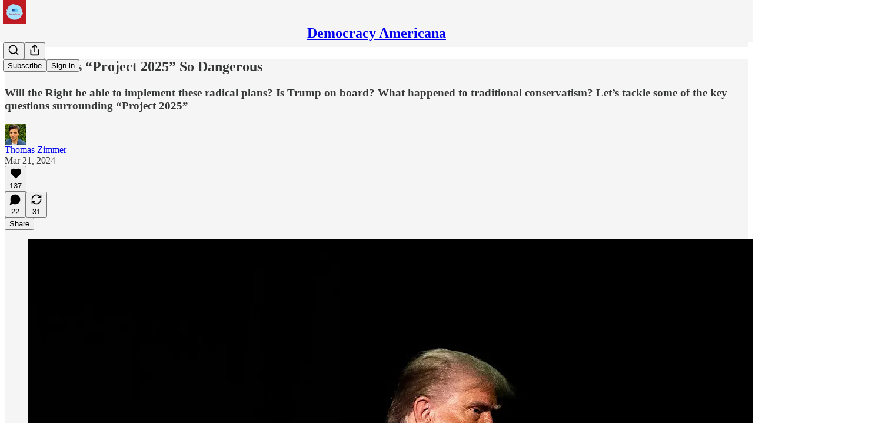

--- FILE ---
content_type: text/html; charset=utf-8
request_url: https://thomaszimmer.substack.com/p/what-makes-project-2025-so-dangerous?r=bi4o&utm_campaign=post&utm_medium=email&triedRedirect=true
body_size: 55689
content:
<!DOCTYPE html>
<html lang="en">
    <head>
        <meta charset="utf-8" />
        <meta name="norton-safeweb-site-verification" content="24usqpep0ejc5w6hod3dulxwciwp0djs6c6ufp96av3t4whuxovj72wfkdjxu82yacb7430qjm8adbd5ezlt4592dq4zrvadcn9j9n-0btgdzpiojfzno16-fnsnu7xd" />
        
        <link rel="preconnect" href="https://substackcdn.com" />
        

        
            <title data-rh="true">What Makes “Project 2025” So Dangerous - by Thomas Zimmer</title>
            
            <meta data-rh="true" name="theme-color" content="#f5f5f5"/><meta data-rh="true" property="og:type" content="article"/><meta data-rh="true" property="og:title" content="What Makes “Project 2025” So Dangerous"/><meta data-rh="true" name="twitter:title" content="What Makes “Project 2025” So Dangerous"/><meta data-rh="true" name="description" content="Will the Right be able to implement these radical plans? Is Trump on board? What happened to traditional conservatism? Let’s tackle some of the key questions surrounding “Project 2025”"/><meta data-rh="true" property="og:description" content="Will the Right be able to implement these radical plans? Is Trump on board? What happened to traditional conservatism? Let’s tackle some of the key questions surrounding “Project 2025”"/><meta data-rh="true" name="twitter:description" content="Will the Right be able to implement these radical plans? Is Trump on board? What happened to traditional conservatism? Let’s tackle some of the key questions surrounding “Project 2025”"/><meta data-rh="true" property="og:image" content="https://substackcdn.com/image/fetch/$s_!razy!,w_1200,h_675,c_fill,f_jpg,q_auto:good,fl_progressive:steep,g_auto/https%3A%2F%2Fsubstack-post-media.s3.amazonaws.com%2Fpublic%2Fimages%2Fe532de9b-f2fe-4231-885a-1e3b92b4707e_2048x1366.jpeg"/><meta data-rh="true" name="twitter:image" content="https://substackcdn.com/image/fetch/$s_!qrwN!,f_auto,q_auto:best,fl_progressive:steep/https%3A%2F%2Fthomaszimmer.substack.com%2Fapi%2Fv1%2Fpost_preview%2F142844397%2Ftwitter.jpg%3Fversion%3D4"/><meta data-rh="true" name="twitter:card" content="summary_large_image"/>
            
            
        

        

        <style>
          @layer legacy, tailwind, pencraftReset, pencraft;
        </style>

        
        <link rel="preload" as="style" href="https://substackcdn.com/bundle/theme/main.57ec6396ea4b5be03b65.css" />
        
        
        
        <link rel="preload" as="font" href="https://fonts.gstatic.com/s/spectral/v13/rnCr-xNNww_2s0amA9M5knjsS_ul.woff2" crossorigin />
        

        
            
                <link rel="stylesheet" type="text/css" href="https://substackcdn.com/bundle/static/css/7276.42f3d4e7.css" />
            
                <link rel="stylesheet" type="text/css" href="https://substackcdn.com/bundle/static/css/7045.0b7473d2.css" />
            
                <link rel="stylesheet" type="text/css" href="https://substackcdn.com/bundle/static/css/852.9cd7f82f.css" />
            
                <link rel="stylesheet" type="text/css" href="https://substackcdn.com/bundle/static/css/8577.8d59a919.css" />
            
                <link rel="stylesheet" type="text/css" href="https://substackcdn.com/bundle/static/css/1484.a3975370.css" />
            
                <link rel="stylesheet" type="text/css" href="https://substackcdn.com/bundle/static/css/5611.463006e7.css" />
            
                <link rel="stylesheet" type="text/css" href="https://substackcdn.com/bundle/static/css/5234.fa27c86a.css" />
            
                <link rel="stylesheet" type="text/css" href="https://substackcdn.com/bundle/static/css/5366.448b38a4.css" />
            
                <link rel="stylesheet" type="text/css" href="https://substackcdn.com/bundle/static/css/3401.b546e778.css" />
            
                <link rel="stylesheet" type="text/css" href="https://substackcdn.com/bundle/static/css/5136.b664b468.css" />
            
                <link rel="stylesheet" type="text/css" href="https://substackcdn.com/bundle/static/css/main.aba729d8.css" />
            
                <link rel="stylesheet" type="text/css" href="https://substackcdn.com/bundle/static/css/6379.813be60f.css" />
            
                <link rel="stylesheet" type="text/css" href="https://substackcdn.com/bundle/static/css/5136.b664b468.css" />
            
                <link rel="stylesheet" type="text/css" href="https://substackcdn.com/bundle/static/css/3401.b546e778.css" />
            
                <link rel="stylesheet" type="text/css" href="https://substackcdn.com/bundle/static/css/5366.448b38a4.css" />
            
                <link rel="stylesheet" type="text/css" href="https://substackcdn.com/bundle/static/css/5234.fa27c86a.css" />
            
                <link rel="stylesheet" type="text/css" href="https://substackcdn.com/bundle/static/css/5611.463006e7.css" />
            
                <link rel="stylesheet" type="text/css" href="https://substackcdn.com/bundle/static/css/1484.a3975370.css" />
            
                <link rel="stylesheet" type="text/css" href="https://substackcdn.com/bundle/static/css/8577.8d59a919.css" />
            
                <link rel="stylesheet" type="text/css" href="https://substackcdn.com/bundle/static/css/7045.0b7473d2.css" />
            
        

        
        
        
        
        <meta name="viewport" content="width=device-width, initial-scale=1, maximum-scale=1, user-scalable=0, viewport-fit=cover" />
        <meta name="author" content="Thomas Zimmer" />
        <meta property="og:url" content="https://thomaszimmer.substack.com/p/what-makes-project-2025-so-dangerous" />
        
        
        <link rel="canonical" href="https://thomaszimmer.substack.com/p/what-makes-project-2025-so-dangerous" />
        

        

        

        

        
            
                <link rel="shortcut icon" href="https://substackcdn.com/image/fetch/$s_!tirs!,f_auto,q_auto:good,fl_progressive:steep/https%3A%2F%2Fbucketeer-e05bbc84-baa3-437e-9518-adb32be77984.s3.amazonaws.com%2Fpublic%2Fimages%2F5d9cca61-dd87-4254-aefd-354715ac4d72%2Ffavicon.ico">
            
        
            
                <link rel="icon" type="image/png" sizes="16x16" href="https://substackcdn.com/image/fetch/$s_!GJj_!,f_auto,q_auto:good,fl_progressive:steep/https%3A%2F%2Fbucketeer-e05bbc84-baa3-437e-9518-adb32be77984.s3.amazonaws.com%2Fpublic%2Fimages%2F5d9cca61-dd87-4254-aefd-354715ac4d72%2Ffavicon-16x16.png">
            
        
            
                <link rel="icon" type="image/png" sizes="32x32" href="https://substackcdn.com/image/fetch/$s_!scVQ!,f_auto,q_auto:good,fl_progressive:steep/https%3A%2F%2Fbucketeer-e05bbc84-baa3-437e-9518-adb32be77984.s3.amazonaws.com%2Fpublic%2Fimages%2F5d9cca61-dd87-4254-aefd-354715ac4d72%2Ffavicon-32x32.png">
            
        
            
                <link rel="icon" type="image/png" sizes="48x48" href="https://substackcdn.com/image/fetch/$s_!1WJu!,f_auto,q_auto:good,fl_progressive:steep/https%3A%2F%2Fbucketeer-e05bbc84-baa3-437e-9518-adb32be77984.s3.amazonaws.com%2Fpublic%2Fimages%2F5d9cca61-dd87-4254-aefd-354715ac4d72%2Ffavicon-48x48.png">
            
        
            
                <link rel="apple-touch-icon" sizes="57x57" href="https://substackcdn.com/image/fetch/$s_!EXHg!,f_auto,q_auto:good,fl_progressive:steep/https%3A%2F%2Fbucketeer-e05bbc84-baa3-437e-9518-adb32be77984.s3.amazonaws.com%2Fpublic%2Fimages%2F5d9cca61-dd87-4254-aefd-354715ac4d72%2Fapple-touch-icon-57x57.png">
            
        
            
                <link rel="apple-touch-icon" sizes="60x60" href="https://substackcdn.com/image/fetch/$s_!SJXr!,f_auto,q_auto:good,fl_progressive:steep/https%3A%2F%2Fbucketeer-e05bbc84-baa3-437e-9518-adb32be77984.s3.amazonaws.com%2Fpublic%2Fimages%2F5d9cca61-dd87-4254-aefd-354715ac4d72%2Fapple-touch-icon-60x60.png">
            
        
            
                <link rel="apple-touch-icon" sizes="72x72" href="https://substackcdn.com/image/fetch/$s_!xdaR!,f_auto,q_auto:good,fl_progressive:steep/https%3A%2F%2Fbucketeer-e05bbc84-baa3-437e-9518-adb32be77984.s3.amazonaws.com%2Fpublic%2Fimages%2F5d9cca61-dd87-4254-aefd-354715ac4d72%2Fapple-touch-icon-72x72.png">
            
        
            
                <link rel="apple-touch-icon" sizes="76x76" href="https://substackcdn.com/image/fetch/$s_!nChQ!,f_auto,q_auto:good,fl_progressive:steep/https%3A%2F%2Fbucketeer-e05bbc84-baa3-437e-9518-adb32be77984.s3.amazonaws.com%2Fpublic%2Fimages%2F5d9cca61-dd87-4254-aefd-354715ac4d72%2Fapple-touch-icon-76x76.png">
            
        
            
                <link rel="apple-touch-icon" sizes="114x114" href="https://substackcdn.com/image/fetch/$s_!pUlx!,f_auto,q_auto:good,fl_progressive:steep/https%3A%2F%2Fbucketeer-e05bbc84-baa3-437e-9518-adb32be77984.s3.amazonaws.com%2Fpublic%2Fimages%2F5d9cca61-dd87-4254-aefd-354715ac4d72%2Fapple-touch-icon-114x114.png">
            
        
            
                <link rel="apple-touch-icon" sizes="120x120" href="https://substackcdn.com/image/fetch/$s_!-RxL!,f_auto,q_auto:good,fl_progressive:steep/https%3A%2F%2Fbucketeer-e05bbc84-baa3-437e-9518-adb32be77984.s3.amazonaws.com%2Fpublic%2Fimages%2F5d9cca61-dd87-4254-aefd-354715ac4d72%2Fapple-touch-icon-120x120.png">
            
        
            
                <link rel="apple-touch-icon" sizes="144x144" href="https://substackcdn.com/image/fetch/$s_!L6Sq!,f_auto,q_auto:good,fl_progressive:steep/https%3A%2F%2Fbucketeer-e05bbc84-baa3-437e-9518-adb32be77984.s3.amazonaws.com%2Fpublic%2Fimages%2F5d9cca61-dd87-4254-aefd-354715ac4d72%2Fapple-touch-icon-144x144.png">
            
        
            
                <link rel="apple-touch-icon" sizes="152x152" href="https://substackcdn.com/image/fetch/$s_!NYF4!,f_auto,q_auto:good,fl_progressive:steep/https%3A%2F%2Fbucketeer-e05bbc84-baa3-437e-9518-adb32be77984.s3.amazonaws.com%2Fpublic%2Fimages%2F5d9cca61-dd87-4254-aefd-354715ac4d72%2Fapple-touch-icon-152x152.png">
            
        
            
                <link rel="apple-touch-icon" sizes="167x167" href="https://substackcdn.com/image/fetch/$s_!8fTO!,f_auto,q_auto:good,fl_progressive:steep/https%3A%2F%2Fbucketeer-e05bbc84-baa3-437e-9518-adb32be77984.s3.amazonaws.com%2Fpublic%2Fimages%2F5d9cca61-dd87-4254-aefd-354715ac4d72%2Fapple-touch-icon-167x167.png">
            
        
            
                <link rel="apple-touch-icon" sizes="180x180" href="https://substackcdn.com/image/fetch/$s_!BxdZ!,f_auto,q_auto:good,fl_progressive:steep/https%3A%2F%2Fbucketeer-e05bbc84-baa3-437e-9518-adb32be77984.s3.amazonaws.com%2Fpublic%2Fimages%2F5d9cca61-dd87-4254-aefd-354715ac4d72%2Fapple-touch-icon-180x180.png">
            
        
            
                <link rel="apple-touch-icon" sizes="1024x1024" href="https://substackcdn.com/image/fetch/$s_!etN6!,f_auto,q_auto:good,fl_progressive:steep/https%3A%2F%2Fbucketeer-e05bbc84-baa3-437e-9518-adb32be77984.s3.amazonaws.com%2Fpublic%2Fimages%2F5d9cca61-dd87-4254-aefd-354715ac4d72%2Fapple-touch-icon-1024x1024.png">
            
        
            
        
            
        
            
        

        

        
            <link rel="alternate" type="application/rss+xml" href="/feed" title="Democracy Americana"/>
        

        
        
          <style>
            @font-face{font-family:'Spectral';font-style:italic;font-weight:400;font-display:fallback;src:url(https://fonts.gstatic.com/s/spectral/v13/rnCt-xNNww_2s0amA9M8on7mTNmnUHowCw.woff2) format('woff2');unicode-range:U+0301,U+0400-045F,U+0490-0491,U+04B0-04B1,U+2116}@font-face{font-family:'Spectral';font-style:italic;font-weight:400;font-display:fallback;src:url(https://fonts.gstatic.com/s/spectral/v13/rnCt-xNNww_2s0amA9M8onXmTNmnUHowCw.woff2) format('woff2');unicode-range:U+0102-0103,U+0110-0111,U+0128-0129,U+0168-0169,U+01A0-01A1,U+01AF-01B0,U+0300-0301,U+0303-0304,U+0308-0309,U+0323,U+0329,U+1EA0-1EF9,U+20AB}@font-face{font-family:'Spectral';font-style:italic;font-weight:400;font-display:fallback;src:url(https://fonts.gstatic.com/s/spectral/v13/rnCt-xNNww_2s0amA9M8onTmTNmnUHowCw.woff2) format('woff2');unicode-range:U+0100-02AF,U+0304,U+0308,U+0329,U+1E00-1E9F,U+1EF2-1EFF,U+2020,U+20A0-20AB,U+20AD-20CF,U+2113,U+2C60-2C7F,U+A720-A7FF}@font-face{font-family:'Spectral';font-style:italic;font-weight:400;font-display:fallback;src:url(https://fonts.gstatic.com/s/spectral/v13/rnCt-xNNww_2s0amA9M8onrmTNmnUHo.woff2) format('woff2');unicode-range:U+0000-00FF,U+0131,U+0152-0153,U+02BB-02BC,U+02C6,U+02DA,U+02DC,U+0304,U+0308,U+0329,U+2000-206F,U+2074,U+20AC,U+2122,U+2191,U+2193,U+2212,U+2215,U+FEFF,U+FFFD}@font-face{font-family:'Spectral';font-style:normal;font-weight:400;font-display:fallback;src:url(https://fonts.gstatic.com/s/spectral/v13/rnCr-xNNww_2s0amA9M9knjsS_ulYHs.woff2) format('woff2');unicode-range:U+0301,U+0400-045F,U+0490-0491,U+04B0-04B1,U+2116}@font-face{font-family:'Spectral';font-style:normal;font-weight:400;font-display:fallback;src:url(https://fonts.gstatic.com/s/spectral/v13/rnCr-xNNww_2s0amA9M2knjsS_ulYHs.woff2) format('woff2');unicode-range:U+0102-0103,U+0110-0111,U+0128-0129,U+0168-0169,U+01A0-01A1,U+01AF-01B0,U+0300-0301,U+0303-0304,U+0308-0309,U+0323,U+0329,U+1EA0-1EF9,U+20AB}@font-face{font-family:'Spectral';font-style:normal;font-weight:400;font-display:fallback;src:url(https://fonts.gstatic.com/s/spectral/v13/rnCr-xNNww_2s0amA9M3knjsS_ulYHs.woff2) format('woff2');unicode-range:U+0100-02AF,U+0304,U+0308,U+0329,U+1E00-1E9F,U+1EF2-1EFF,U+2020,U+20A0-20AB,U+20AD-20CF,U+2113,U+2C60-2C7F,U+A720-A7FF}@font-face{font-family:'Spectral';font-style:normal;font-weight:400;font-display:fallback;src:url(https://fonts.gstatic.com/s/spectral/v13/rnCr-xNNww_2s0amA9M5knjsS_ul.woff2) format('woff2');unicode-range:U+0000-00FF,U+0131,U+0152-0153,U+02BB-02BC,U+02C6,U+02DA,U+02DC,U+0304,U+0308,U+0329,U+2000-206F,U+2074,U+20AC,U+2122,U+2191,U+2193,U+2212,U+2215,U+FEFF,U+FFFD}@font-face{font-family:'Spectral';font-style:normal;font-weight:600;font-display:fallback;src:url(https://fonts.gstatic.com/s/spectral/v13/rnCs-xNNww_2s0amA9vmtm3FafaPWnIIMrY.woff2) format('woff2');unicode-range:U+0301,U+0400-045F,U+0490-0491,U+04B0-04B1,U+2116}@font-face{font-family:'Spectral';font-style:normal;font-weight:600;font-display:fallback;src:url(https://fonts.gstatic.com/s/spectral/v13/rnCs-xNNww_2s0amA9vmtm3OafaPWnIIMrY.woff2) format('woff2');unicode-range:U+0102-0103,U+0110-0111,U+0128-0129,U+0168-0169,U+01A0-01A1,U+01AF-01B0,U+0300-0301,U+0303-0304,U+0308-0309,U+0323,U+0329,U+1EA0-1EF9,U+20AB}@font-face{font-family:'Spectral';font-style:normal;font-weight:600;font-display:fallback;src:url(https://fonts.gstatic.com/s/spectral/v13/rnCs-xNNww_2s0amA9vmtm3PafaPWnIIMrY.woff2) format('woff2');unicode-range:U+0100-02AF,U+0304,U+0308,U+0329,U+1E00-1E9F,U+1EF2-1EFF,U+2020,U+20A0-20AB,U+20AD-20CF,U+2113,U+2C60-2C7F,U+A720-A7FF}@font-face{font-family:'Spectral';font-style:normal;font-weight:600;font-display:fallback;src:url(https://fonts.gstatic.com/s/spectral/v13/rnCs-xNNww_2s0amA9vmtm3BafaPWnII.woff2) format('woff2');unicode-range:U+0000-00FF,U+0131,U+0152-0153,U+02BB-02BC,U+02C6,U+02DA,U+02DC,U+0304,U+0308,U+0329,U+2000-206F,U+2074,U+20AC,U+2122,U+2191,U+2193,U+2212,U+2215,U+FEFF,U+FFFD}
            
          </style>
        
        

        <style>:root{--color_theme_bg_pop:#6C0095;--background_pop:#6C0095;--color_theme_bg_web:#f5f5f5;--cover_bg_color:#f5f5f5;--cover_bg_color_secondary:#e6e6e6;--background_pop_darken:#5a007c;--print_on_pop:#ffffff;--color_theme_bg_pop_darken:#5a007c;--color_theme_print_on_pop:#ffffff;--color_theme_bg_pop_20:rgba(108, 0, 149, 0.2);--color_theme_bg_pop_30:rgba(108, 0, 149, 0.3);--print_pop:#6c0095;--color_theme_accent:#6c0095;--cover_print_primary:#363737;--cover_print_secondary:#757575;--cover_print_tertiary:#b6b6b6;--cover_border_color:#6c0095;--home_hero:newspaper;--home_posts:list;--web_bg_color:#f5f5f5;--background_contrast_1:#e6e6e6;--background_contrast_2:#d4d4d4;--background_contrast_3:#b0b0b0;--background_contrast_4:#8d8d8d;--background_contrast_5:#4d4d4d;--color_theme_bg_contrast_1:#e6e6e6;--color_theme_bg_contrast_2:#d4d4d4;--color_theme_bg_contrast_3:#b0b0b0;--color_theme_bg_contrast_4:#8d8d8d;--color_theme_bg_contrast_5:#4d4d4d;--color_theme_bg_elevated:#f5f5f5;--color_theme_bg_elevated_secondary:#e6e6e6;--color_theme_bg_elevated_tertiary:#d4d4d4;--color_theme_detail:#dddddd;--background_contrast_pop:rgba(108, 0, 149, 0.4);--color_theme_bg_contrast_pop:rgba(108, 0, 149, 0.4);--theme_bg_is_dark:0;--print_on_web_bg_color:#363737;--print_secondary_on_web_bg_color:#828383;--background_pop_rgb:108, 0, 149;--color_theme_bg_pop_rgb:108, 0, 149;--color_theme_accent_rgb:108, 0, 149;}</style>

        
            <link rel="stylesheet" href="https://substackcdn.com/bundle/theme/main.57ec6396ea4b5be03b65.css" />
        

        <style></style>

        

        

        

        
    </head>

    <body class="">
        

        

        

        

        

        

        <div id="entry">
            <div id="main" class="main typography use-theme-bg"><div class="pencraft pc-display-contents pc-reset pubTheme-yiXxQA"><div data-testid="navbar" class="main-menu"><div class="mainMenuContent-DME8DR"><div style="position:relative;height:71px;" class="pencraft pc-display-flex pc-gap-12 pc-paddingLeft-20 pc-paddingRight-20 pc-justifyContent-space-between pc-alignItems-center pc-reset border-bottom-detail-k1F6C4 topBar-pIF0J1"><div style="flex-basis:0px;flex-grow:1;" class="logoContainer-p12gJb"><a href="/" native class="pencraft pc-display-contents pc-reset"><div draggable="false" class="pencraft pc-display-flex pc-position-relative pc-reset"><div style="width:40px;height:40px;" class="pencraft pc-display-flex pc-reset bg-white-ZBV5av pc-borderRadius-sm overflow-hidden-WdpwT6 sizing-border-box-DggLA4"><picture><source type="image/webp" srcset="https://substackcdn.com/image/fetch/$s_!wrmF!,w_80,h_80,c_fill,f_webp,q_auto:good,fl_progressive:steep,g_auto/https%3A%2F%2Fbucketeer-e05bbc84-baa3-437e-9518-adb32be77984.s3.amazonaws.com%2Fpublic%2Fimages%2F17e9c402-ef2c-4d19-8a70-4d2f356d04e8_1000x1000.png"/><img src="https://substackcdn.com/image/fetch/$s_!wrmF!,w_80,h_80,c_fill,f_auto,q_auto:good,fl_progressive:steep,g_auto/https%3A%2F%2Fbucketeer-e05bbc84-baa3-437e-9518-adb32be77984.s3.amazonaws.com%2Fpublic%2Fimages%2F17e9c402-ef2c-4d19-8a70-4d2f356d04e8_1000x1000.png" sizes="100vw" alt="Democracy Americana" width="80" height="80" style="width:40px;height:40px;" draggable="false" class="img-OACg1c object-fit-cover-u4ReeV pencraft pc-reset"/></picture></div></div></a></div><div style="flex-grow:0;" class="titleContainer-DJYq5v"><h1 class="pencraft pc-reset font-pub-headings-FE5byy reset-IxiVJZ title-oOnUGd"><a href="/" class="pencraft pc-display-contents pc-reset">Democracy Americana</a></h1></div><div style="flex-basis:0px;flex-grow:1;" class="pencraft pc-display-flex pc-justifyContent-flex-end pc-alignItems-center pc-reset"><div class="buttonsContainer-SJBuep"><div class="pencraft pc-display-flex pc-gap-8 pc-justifyContent-flex-end pc-alignItems-center pc-reset navbar-buttons"><div class="pencraft pc-display-flex pc-gap-4 pc-reset"><span data-state="closed"><button tabindex="0" type="button" aria-label="Search" class="pencraft pc-reset pencraft iconButton-mq_Et5 iconButtonBase-dJGHgN buttonBase-GK1x3M buttonStyle-r7yGCK size_md-gCDS3o priority_tertiary-rlke8z"><svg xmlns="http://www.w3.org/2000/svg" width="20" height="20" viewBox="0 0 24 24" fill="none" stroke="currentColor" stroke-width="2" stroke-linecap="round" stroke-linejoin="round" class="lucide lucide-search"><circle cx="11" cy="11" r="8"></circle><path d="m21 21-4.3-4.3"></path></svg></button></span><button tabindex="0" type="button" aria-label="Share Publication" id="headlessui-menu-button-P0-5" aria-haspopup="menu" aria-expanded="false" data-headlessui-state class="pencraft pc-reset pencraft iconButton-mq_Et5 iconButtonBase-dJGHgN buttonBase-GK1x3M buttonStyle-r7yGCK size_md-gCDS3o priority_tertiary-rlke8z"><svg xmlns="http://www.w3.org/2000/svg" width="20" height="20" viewBox="0 0 24 24" fill="none" stroke="currentColor" stroke-width="2" stroke-linecap="round" stroke-linejoin="round" class="lucide lucide-share"><path d="M4 12v8a2 2 0 0 0 2 2h12a2 2 0 0 0 2-2v-8"></path><polyline points="16 6 12 2 8 6"></polyline><line x1="12" x2="12" y1="2" y2="15"></line></svg></button></div><button tabindex="0" type="button" data-testid="noncontributor-cta-button" class="pencraft pc-reset pencraft buttonBase-GK1x3M buttonText-X0uSmG buttonStyle-r7yGCK priority_primary-RfbeYt size_md-gCDS3o">Subscribe</button><button tabindex="0" type="button" native data-href="https://substack.com/sign-in?redirect=%2Fp%2Fwhat-makes-project-2025-so-dangerous%3Fr%3Dbi4o%26utm_campaign%3Dpost%26utm_medium%3Demail%26triedRedirect%3Dtrue&amp;for_pub=thomaszimmer" class="pencraft pc-reset pencraft buttonBase-GK1x3M buttonText-X0uSmG buttonStyle-r7yGCK priority_tertiary-rlke8z size_md-gCDS3o">Sign in</button></div></div></div></div></div><div style="height:72px;"></div></div></div><div><script type="application/ld+json">{"@context":"https://schema.org","@type":"NewsArticle","url":"https://thomaszimmer.substack.com/p/what-makes-project-2025-so-dangerous","mainEntityOfPage":"https://thomaszimmer.substack.com/p/what-makes-project-2025-so-dangerous","headline":"What Makes \u201CProject 2025\u201D So Dangerous","description":"Will the Right be able to implement these radical plans? Is Trump on board? What happened to traditional conservatism? Let\u2019s tackle some of the key questions surrounding \u201CProject 2025\u201D","image":[{"@type":"ImageObject","url":"https://substackcdn.com/image/fetch/$s_!razy!,f_auto,q_auto:good,fl_progressive:steep/https%3A%2F%2Fsubstack-post-media.s3.amazonaws.com%2Fpublic%2Fimages%2Fe532de9b-f2fe-4231-885a-1e3b92b4707e_2048x1366.jpeg"}],"datePublished":"2024-03-21T23:03:34+00:00","dateModified":"2024-03-21T23:03:34+00:00","isAccessibleForFree":true,"author":[{"@type":"Person","name":"Thomas Zimmer","url":"https://substack.com/@thomaszimmer","description":"Historian - Democracy and Its Discontents - Podcast: Is This Democracy https://anchor.fm/is-this-democracy - Newsletter: Democracy Americana https://democracyamericana.com","identifier":"user:4934872","image":{"@type":"ImageObject","contentUrl":"https://substackcdn.com/image/fetch/$s_!0dFF!,f_auto,q_auto:good,fl_progressive:steep/https%3A%2F%2Fsubstack-post-media.s3.amazonaws.com%2Fpublic%2Fimages%2Febaeed74-23d4-4d0d-8e0a-c3401835af5d_4284x4284.jpeg","thumbnailUrl":"https://substackcdn.com/image/fetch/$s_!0dFF!,w_128,h_128,c_limit,f_auto,q_auto:good,fl_progressive:steep/https%3A%2F%2Fsubstack-post-media.s3.amazonaws.com%2Fpublic%2Fimages%2Febaeed74-23d4-4d0d-8e0a-c3401835af5d_4284x4284.jpeg"}}],"publisher":{"@type":"Organization","name":"Democracy Americana","url":"https://thomaszimmer.substack.com","description":"Reflections on American democracy and its discontents","interactionStatistic":{"@type":"InteractionCounter","name":"Subscribers","interactionType":"https://schema.org/SubscribeAction","userInteractionCount":10000},"identifier":"pub:1205894","logo":{"@type":"ImageObject","url":"https://substackcdn.com/image/fetch/$s_!wrmF!,f_auto,q_auto:good,fl_progressive:steep/https%3A%2F%2Fbucketeer-e05bbc84-baa3-437e-9518-adb32be77984.s3.amazonaws.com%2Fpublic%2Fimages%2F17e9c402-ef2c-4d19-8a70-4d2f356d04e8_1000x1000.png","contentUrl":"https://substackcdn.com/image/fetch/$s_!wrmF!,f_auto,q_auto:good,fl_progressive:steep/https%3A%2F%2Fbucketeer-e05bbc84-baa3-437e-9518-adb32be77984.s3.amazonaws.com%2Fpublic%2Fimages%2F17e9c402-ef2c-4d19-8a70-4d2f356d04e8_1000x1000.png","thumbnailUrl":"https://substackcdn.com/image/fetch/$s_!wrmF!,w_128,h_128,c_limit,f_auto,q_auto:good,fl_progressive:steep/https%3A%2F%2Fbucketeer-e05bbc84-baa3-437e-9518-adb32be77984.s3.amazonaws.com%2Fpublic%2Fimages%2F17e9c402-ef2c-4d19-8a70-4d2f356d04e8_1000x1000.png"},"image":{"@type":"ImageObject","url":"https://substackcdn.com/image/fetch/$s_!wrmF!,f_auto,q_auto:good,fl_progressive:steep/https%3A%2F%2Fbucketeer-e05bbc84-baa3-437e-9518-adb32be77984.s3.amazonaws.com%2Fpublic%2Fimages%2F17e9c402-ef2c-4d19-8a70-4d2f356d04e8_1000x1000.png","contentUrl":"https://substackcdn.com/image/fetch/$s_!wrmF!,f_auto,q_auto:good,fl_progressive:steep/https%3A%2F%2Fbucketeer-e05bbc84-baa3-437e-9518-adb32be77984.s3.amazonaws.com%2Fpublic%2Fimages%2F17e9c402-ef2c-4d19-8a70-4d2f356d04e8_1000x1000.png","thumbnailUrl":"https://substackcdn.com/image/fetch/$s_!wrmF!,w_128,h_128,c_limit,f_auto,q_auto:good,fl_progressive:steep/https%3A%2F%2Fbucketeer-e05bbc84-baa3-437e-9518-adb32be77984.s3.amazonaws.com%2Fpublic%2Fimages%2F17e9c402-ef2c-4d19-8a70-4d2f356d04e8_1000x1000.png"}},"interactionStatistic":[{"@type":"InteractionCounter","interactionType":"https://schema.org/LikeAction","userInteractionCount":137},{"@type":"InteractionCounter","interactionType":"https://schema.org/ShareAction","userInteractionCount":31},{"@type":"InteractionCounter","interactionType":"https://schema.org/CommentAction","userInteractionCount":22}]}</script><div aria-label="Post" role="main" class="single-post-container"><div class="container"><div class="single-post"><div class="pencraft pc-display-contents pc-reset pubTheme-yiXxQA"><article class="typography newsletter-post post"><div role="region" aria-label="Post header" class="post-header"><h1 dir="auto" class="post-title published title-X77sOw">What Makes “Project 2025” So Dangerous</h1><h3 dir="auto" class="subtitle subtitle-HEEcLo">Will the Right be able to implement these radical plans? Is Trump on board? What happened to traditional conservatism? Let’s tackle some of the key questions surrounding “Project 2025”</h3><div aria-label="Post UFI" role="region" class="pencraft pc-display-flex pc-flexDirection-column pc-paddingBottom-16 pc-reset"><div class="pencraft pc-display-flex pc-flexDirection-column pc-paddingTop-16 pc-paddingBottom-16 pc-reset"><div class="pencraft pc-display-flex pc-gap-12 pc-alignItems-center pc-reset byline-wrapper"><div class="pencraft pc-display-flex pc-reset"><div class="pencraft pc-display-flex pc-flexDirection-row pc-gap-8 pc-alignItems-center pc-justifyContent-flex-start pc-reset"><div style="--scale:36px;--offset:9px;--border-width:4.5px;" class="pencraft pc-display-flex pc-flexDirection-row pc-alignItems-center pc-justifyContent-flex-start pc-reset ltr-qDBmby"><a href="https://substack.com/@thomaszimmer" aria-label="View Thomas Zimmer's profile" class="pencraft pc-display-contents pc-reset"><div style="--scale:36px;" tabindex="0" class="pencraft pc-display-flex pc-width-36 pc-height-36 pc-justifyContent-center pc-alignItems-center pc-position-relative pc-reset bg-secondary-UUD3_J flex-auto-j3S2WA animate-XFJxE4 outline-detail-vcQLyr pc-borderRadius-full overflow-hidden-WdpwT6 sizing-border-box-DggLA4 pressable-sm-YIJFKJ showFocus-sk_vEm container-TAtrWj interactive-UkK0V6 avatar-u8q6xB last-JfNEJ_"><div style="--scale:36px;" title="Thomas Zimmer" class="pencraft pc-display-flex pc-width-36 pc-height-36 pc-justifyContent-center pc-alignItems-center pc-position-relative pc-reset bg-secondary-UUD3_J flex-auto-j3S2WA outline-detail-vcQLyr pc-borderRadius-full overflow-hidden-WdpwT6 sizing-border-box-DggLA4 container-TAtrWj"><picture><source type="image/webp" srcset="https://substackcdn.com/image/fetch/$s_!0dFF!,w_36,h_36,c_fill,f_webp,q_auto:good,fl_progressive:steep/https%3A%2F%2Fsubstack-post-media.s3.amazonaws.com%2Fpublic%2Fimages%2Febaeed74-23d4-4d0d-8e0a-c3401835af5d_4284x4284.jpeg 36w, https://substackcdn.com/image/fetch/$s_!0dFF!,w_72,h_72,c_fill,f_webp,q_auto:good,fl_progressive:steep/https%3A%2F%2Fsubstack-post-media.s3.amazonaws.com%2Fpublic%2Fimages%2Febaeed74-23d4-4d0d-8e0a-c3401835af5d_4284x4284.jpeg 72w, https://substackcdn.com/image/fetch/$s_!0dFF!,w_108,h_108,c_fill,f_webp,q_auto:good,fl_progressive:steep/https%3A%2F%2Fsubstack-post-media.s3.amazonaws.com%2Fpublic%2Fimages%2Febaeed74-23d4-4d0d-8e0a-c3401835af5d_4284x4284.jpeg 108w" sizes="36px"/><img src="https://substackcdn.com/image/fetch/$s_!0dFF!,w_36,h_36,c_fill,f_auto,q_auto:good,fl_progressive:steep/https%3A%2F%2Fsubstack-post-media.s3.amazonaws.com%2Fpublic%2Fimages%2Febaeed74-23d4-4d0d-8e0a-c3401835af5d_4284x4284.jpeg" sizes="36px" alt="Thomas Zimmer's avatar" srcset="https://substackcdn.com/image/fetch/$s_!0dFF!,w_36,h_36,c_fill,f_auto,q_auto:good,fl_progressive:steep/https%3A%2F%2Fsubstack-post-media.s3.amazonaws.com%2Fpublic%2Fimages%2Febaeed74-23d4-4d0d-8e0a-c3401835af5d_4284x4284.jpeg 36w, https://substackcdn.com/image/fetch/$s_!0dFF!,w_72,h_72,c_fill,f_auto,q_auto:good,fl_progressive:steep/https%3A%2F%2Fsubstack-post-media.s3.amazonaws.com%2Fpublic%2Fimages%2Febaeed74-23d4-4d0d-8e0a-c3401835af5d_4284x4284.jpeg 72w, https://substackcdn.com/image/fetch/$s_!0dFF!,w_108,h_108,c_fill,f_auto,q_auto:good,fl_progressive:steep/https%3A%2F%2Fsubstack-post-media.s3.amazonaws.com%2Fpublic%2Fimages%2Febaeed74-23d4-4d0d-8e0a-c3401835af5d_4284x4284.jpeg 108w" width="36" height="36" draggable="false" class="img-OACg1c object-fit-cover-u4ReeV pencraft pc-reset"/></picture></div></div></a></div></div></div><div class="pencraft pc-display-flex pc-flexDirection-column pc-reset"><div class="pencraft pc-reset color-pub-primary-text-NyXPlw line-height-20-t4M0El font-meta-MWBumP size-11-NuY2Zx weight-medium-fw81nC transform-uppercase-yKDgcq reset-IxiVJZ meta-EgzBVA"><span data-state="closed"><a href="https://substack.com/@thomaszimmer" class="pencraft pc-reset decoration-hover-underline-ClDVRM reset-IxiVJZ">Thomas Zimmer</a></span></div><div class="pencraft pc-display-flex pc-gap-4 pc-reset"><div class="pencraft pc-reset color-pub-secondary-text-hGQ02T line-height-20-t4M0El font-meta-MWBumP size-11-NuY2Zx weight-medium-fw81nC transform-uppercase-yKDgcq reset-IxiVJZ meta-EgzBVA">Mar 21, 2024</div></div></div></div></div><div class="pencraft pc-display-flex pc-gap-16 pc-paddingTop-16 pc-paddingBottom-16 pc-justifyContent-space-between pc-alignItems-center pc-reset flex-grow-rzmknG border-top-detail-themed-k9TZAY border-bottom-detail-themed-Ua9186 post-ufi"><div class="pencraft pc-display-flex pc-gap-8 pc-reset"><div class="like-button-container post-ufi-button style-button"><button tabindex="0" type="button" aria-label="Like (137)" aria-pressed="false" class="pencraft pc-reset pencraft post-ufi-button style-button has-label with-border"><svg role="img" style="height:20px;width:20px;" width="20" height="20" viewBox="0 0 24 24" fill="#000000" stroke-width="2" stroke="#000" xmlns="http://www.w3.org/2000/svg" class="icon"><g><title></title><svg xmlns="http://www.w3.org/2000/svg" width="24" height="24" viewBox="0 0 24 24" stroke-width="2" stroke-linecap="round" stroke-linejoin="round" class="lucide lucide-heart"><path d="M19 14c1.49-1.46 3-3.21 3-5.5A5.5 5.5 0 0 0 16.5 3c-1.76 0-3 .5-4.5 2-1.5-1.5-2.74-2-4.5-2A5.5 5.5 0 0 0 2 8.5c0 2.3 1.5 4.05 3 5.5l7 7Z"></path></svg></g></svg><div class="label">137</div></button></div><button tabindex="0" type="button" aria-label="View comments (22)" data-href="https://thomaszimmer.substack.com/p/what-makes-project-2025-so-dangerous/comments" class="pencraft pc-reset pencraft post-ufi-button style-button post-ufi-comment-button has-label with-border"><svg role="img" style="height:20px;width:20px;" width="20" height="20" viewBox="0 0 24 24" fill="#000000" stroke-width="2" stroke="#000" xmlns="http://www.w3.org/2000/svg" class="icon"><g><title></title><svg xmlns="http://www.w3.org/2000/svg" width="24" height="24" viewBox="0 0 24 24" stroke-width="2" stroke-linecap="round" stroke-linejoin="round" class="lucide lucide-message-circle"><path d="M7.9 20A9 9 0 1 0 4 16.1L2 22Z"></path></svg></g></svg><div class="label">22</div></button><button tabindex="0" type="button" class="pencraft pc-reset pencraft post-ufi-button style-button has-label with-border"><svg role="img" style="height:20px;width:20px;" width="20" height="20" viewBox="0 0 24 24" fill="none" stroke-width="2" stroke="#000" xmlns="http://www.w3.org/2000/svg" class="icon"><g><title></title><path d="M21 3V8M21 8H16M21 8L18 5.29962C16.7056 4.14183 15.1038 3.38328 13.3879 3.11547C11.6719 2.84766 9.9152 3.08203 8.32951 3.79031C6.74382 4.49858 5.39691 5.65051 4.45125 7.10715C3.5056 8.5638 3.00158 10.2629 3 11.9996M3 21V16M3 16H8M3 16L6 18.7C7.29445 19.8578 8.89623 20.6163 10.6121 20.8841C12.3281 21.152 14.0848 20.9176 15.6705 20.2093C17.2562 19.501 18.6031 18.3491 19.5487 16.8925C20.4944 15.4358 20.9984 13.7367 21 12" stroke-linecap="round" stroke-linejoin="round"></path></g></svg><div class="label">31</div></button></div><div class="pencraft pc-display-flex pc-gap-8 pc-reset"><button tabindex="0" type="button" class="pencraft pc-reset pencraft post-ufi-button style-button has-label with-border"><div class="label">Share</div></button></div></div></div></div><div class="visibility-check"></div><div><div class="available-content"><div dir="auto" class="body markup"><div class="captioned-image-container"><figure><a target="_blank" href="https://substackcdn.com/image/fetch/$s_!razy!,f_auto,q_auto:good,fl_progressive:steep/https%3A%2F%2Fsubstack-post-media.s3.amazonaws.com%2Fpublic%2Fimages%2Fe532de9b-f2fe-4231-885a-1e3b92b4707e_2048x1366.jpeg" data-component-name="Image2ToDOM" rel class="image-link image2 is-viewable-img can-restack"><div class="image2-inset can-restack"><picture><source type="image/webp" srcset="https://substackcdn.com/image/fetch/$s_!razy!,w_424,c_limit,f_webp,q_auto:good,fl_progressive:steep/https%3A%2F%2Fsubstack-post-media.s3.amazonaws.com%2Fpublic%2Fimages%2Fe532de9b-f2fe-4231-885a-1e3b92b4707e_2048x1366.jpeg 424w, https://substackcdn.com/image/fetch/$s_!razy!,w_848,c_limit,f_webp,q_auto:good,fl_progressive:steep/https%3A%2F%2Fsubstack-post-media.s3.amazonaws.com%2Fpublic%2Fimages%2Fe532de9b-f2fe-4231-885a-1e3b92b4707e_2048x1366.jpeg 848w, https://substackcdn.com/image/fetch/$s_!razy!,w_1272,c_limit,f_webp,q_auto:good,fl_progressive:steep/https%3A%2F%2Fsubstack-post-media.s3.amazonaws.com%2Fpublic%2Fimages%2Fe532de9b-f2fe-4231-885a-1e3b92b4707e_2048x1366.jpeg 1272w, https://substackcdn.com/image/fetch/$s_!razy!,w_1456,c_limit,f_webp,q_auto:good,fl_progressive:steep/https%3A%2F%2Fsubstack-post-media.s3.amazonaws.com%2Fpublic%2Fimages%2Fe532de9b-f2fe-4231-885a-1e3b92b4707e_2048x1366.jpeg 1456w" sizes="100vw"/><img src="https://substackcdn.com/image/fetch/$s_!razy!,w_1456,c_limit,f_auto,q_auto:good,fl_progressive:steep/https%3A%2F%2Fsubstack-post-media.s3.amazonaws.com%2Fpublic%2Fimages%2Fe532de9b-f2fe-4231-885a-1e3b92b4707e_2048x1366.jpeg" width="1456" height="971" data-attrs="{&quot;src&quot;:&quot;https://substack-post-media.s3.amazonaws.com/public/images/e532de9b-f2fe-4231-885a-1e3b92b4707e_2048x1366.jpeg&quot;,&quot;srcNoWatermark&quot;:null,&quot;fullscreen&quot;:null,&quot;imageSize&quot;:null,&quot;height&quot;:971,&quot;width&quot;:1456,&quot;resizeWidth&quot;:null,&quot;bytes&quot;:474098,&quot;alt&quot;:null,&quot;title&quot;:null,&quot;type&quot;:&quot;image/jpeg&quot;,&quot;href&quot;:null,&quot;belowTheFold&quot;:false,&quot;topImage&quot;:true,&quot;internalRedirect&quot;:null,&quot;isProcessing&quot;:false,&quot;align&quot;:null,&quot;offset&quot;:false}" alt srcset="https://substackcdn.com/image/fetch/$s_!razy!,w_424,c_limit,f_auto,q_auto:good,fl_progressive:steep/https%3A%2F%2Fsubstack-post-media.s3.amazonaws.com%2Fpublic%2Fimages%2Fe532de9b-f2fe-4231-885a-1e3b92b4707e_2048x1366.jpeg 424w, https://substackcdn.com/image/fetch/$s_!razy!,w_848,c_limit,f_auto,q_auto:good,fl_progressive:steep/https%3A%2F%2Fsubstack-post-media.s3.amazonaws.com%2Fpublic%2Fimages%2Fe532de9b-f2fe-4231-885a-1e3b92b4707e_2048x1366.jpeg 848w, https://substackcdn.com/image/fetch/$s_!razy!,w_1272,c_limit,f_auto,q_auto:good,fl_progressive:steep/https%3A%2F%2Fsubstack-post-media.s3.amazonaws.com%2Fpublic%2Fimages%2Fe532de9b-f2fe-4231-885a-1e3b92b4707e_2048x1366.jpeg 1272w, https://substackcdn.com/image/fetch/$s_!razy!,w_1456,c_limit,f_auto,q_auto:good,fl_progressive:steep/https%3A%2F%2Fsubstack-post-media.s3.amazonaws.com%2Fpublic%2Fimages%2Fe532de9b-f2fe-4231-885a-1e3b92b4707e_2048x1366.jpeg 1456w" sizes="100vw" fetchpriority="high" class="sizing-normal"/></picture><div class="image-link-expand"><div class="pencraft pc-display-flex pc-gap-8 pc-reset"><button tabindex="0" type="button" class="pencraft pc-reset pencraft icon-container restack-image"><svg role="img" style="height:20px;width:20px" width="20" height="20" viewBox="0 0 20 20" fill="none" stroke-width="1.5" stroke="var(--color-fg-primary)" stroke-linecap="round" stroke-linejoin="round" xmlns="http://www.w3.org/2000/svg"><g><title></title><path d="M2.53001 7.81595C3.49179 4.73911 6.43281 2.5 9.91173 2.5C13.1684 2.5 15.9537 4.46214 17.0852 7.23684L17.6179 8.67647M17.6179 8.67647L18.5002 4.26471M17.6179 8.67647L13.6473 6.91176M17.4995 12.1841C16.5378 15.2609 13.5967 17.5 10.1178 17.5C6.86118 17.5 4.07589 15.5379 2.94432 12.7632L2.41165 11.3235M2.41165 11.3235L1.5293 15.7353M2.41165 11.3235L6.38224 13.0882"></path></g></svg></button><button tabindex="0" type="button" class="pencraft pc-reset pencraft icon-container view-image"><svg xmlns="http://www.w3.org/2000/svg" width="20" height="20" viewBox="0 0 24 24" fill="none" stroke="currentColor" stroke-width="2" stroke-linecap="round" stroke-linejoin="round" class="lucide lucide-maximize2 lucide-maximize-2"><polyline points="15 3 21 3 21 9"></polyline><polyline points="9 21 3 21 3 15"></polyline><line x1="21" x2="14" y1="3" y2="10"></line><line x1="3" x2="10" y1="21" y2="14"></line></svg></button></div></div></div></a><figcaption class="image-caption">Credit: Doug Mills/The New York Times</figcaption></figure></div><p><em><span>This is the third part (of four) of my deep dive into “Project 2025” and the plans to establish a more effective, more ruthless rightwing regime. </span><a href="https://thomaszimmer.substack.com/p/project-2025-promises-revenge-oppression" rel>Part I</a><span> focuses on the ideas, ideologies, and grievances fueling the project – the radicalizing siege mentality on the Right. </span><a href="https://thomaszimmer.substack.com/p/what-project-2025-would-do-to-america" rel>Part II</a><span> offers a detailed dissection of the concrete policy agenda and strategies to impose a reactionary vision on the country. This Part III contextualizes “Project 2025” by comparing it to what other rightwing factions, including Trump himself, are planning, situates these plans in the broader context of the Right’s history since the 1930s, and explores why a second Trump presidency would be operating under completely different conditions from the first – conditions that make it much more likely for these radical plans to succeed. Finally, in </span><a href="https://thomaszimmer.substack.com/p/allies-against-democracy-trump-and" rel>Part IV</a><span>,  I dove deeper into Trump’s relationship to Project 2025 and why these radical plans represent the self-mobilization of a “conservative” establishment that is fundamentally in agreement with the extremist Right.</span></em></p><p>There is a nervous energy on the Right. A volatile mix of desperation and enthusiasm, delusions of grandeur and a feeling of impending doom – all of it being channeled into a feverish effort to devise detailed plans and strategies, policy agendas, personnel databases, and emergency “playbooks” for a return to power.</p><p><a href="https://www.project2025.org/" rel>“Project 2025,”</a><span> launched in April 2022 under the leadership of the Heritage Foundation, stands out among these planning efforts because it unites much of the conservative movement and the machine of think tanks as well as activist and lobbying groups behind the goal of installing a more effective, more ruthless rightwing regime.</span></p><div class="subscription-widget-wrap"><div class="subscription-widget show-subscribe"><div class="preamble"><p>Thanks for reading Democracy Americana! Subscribe for free to receive new posts and support my work.</p></div><div data-component-name="SubscribeWidget" class="subscribe-widget"><div class="pencraft pc-display-flex pc-justifyContent-center pc-reset"><div class="container-IpPqBD"><form action="/api/v1/free?nojs=true" method="post" novalidate class="form form-M5sC90"><input type="hidden" name="first_url" value/><input type="hidden" name="first_referrer" value/><input type="hidden" name="current_url"/><input type="hidden" name="current_referrer"/><input type="hidden" name="first_session_url" value/><input type="hidden" name="first_session_referrer" value/><input type="hidden" name="referral_code"/><input type="hidden" name="source" value="subscribe-widget-preamble"/><input type="hidden" name="referring_pub_id"/><input type="hidden" name="additional_referring_pub_ids"/><div class="sideBySideWrap-vGXrwP"><div class="emailInputWrapper-QlA86j"><div class="pencraft pc-display-flex pc-minWidth-0 pc-position-relative pc-reset flex-auto-j3S2WA"><input name="email" placeholder="Type your email..." type="email" class="pencraft emailInput-OkIMeB input-y4v6N4 inputText-pV_yWb"/></div></div><button tabindex="0" type="submit" disabled class="pencraft pc-reset pencraft rightButton primary subscribe-btn button-VFSdkv buttonBase-GK1x3M"><span class="button-text ">Subscribe</span></button></div><div id="error-container"></div></form></div></div></div></div></div><p>As the broader public turns its attention to these plans, and most people rightfully react with a mixture of horror and concern, a lot of skepticism remains. What is the role of Trump in all of this: Isn’t it more likely that he is going to mess things up, as he has never shown any interest in meticulous planning nor the necessary discipline to enact an ambitious agenda? The Right may try to present a unified front now, but there are so many groups and factions here, and they don’t all share the same ideas about what America should look like: Shouldn’t we expect a lot of infighting and self-sabotage rather than a well-oiled regime? And most importantly, perhaps, haven’t we been through this once before: Isn’t it more likely we get a repeat of the kind of chaos that was so characteristic of the first Trump presidency?</p><p>These questions are important. But too strong a focus on Trump’s erratic nature and the many rivalries on the Right obscures the fact that reactionaries are actually united by the desire to punish their enemies, “take back” the country, and restore the “natural order” of unquestioned white Christian patriarchal rule – a unity that is indicative of a broader realignment on the Right towards an aggressive embrace of state authoritarianism. And those who expect merely more of the same chaos that defined Trump’s presidency tend to overlook the fact that the Right would be operating under much more favorable conditions this time: With a fully Trumpified GOP, a reactionary super-majority on the Supreme Court, and with the omnipresent threat of escalating political violence intimidating anyone who dares to dissent.</p><p><strong>Different factions, varying plans – similar goals</strong></p><p>Trump world wasn’t ready in 2016. The American Right more generally wasn’t ready – they didn’t have the know-how, the plans, or the personnel to get anywhere close to remaking the nation in accordance with their reactionary vision.</p><p><span>They are determined to not make that mistake again. “Project 2025” is evidence that the Right has concrete plans to take over and transform American government into a machine that serves only two purposes: Exacting revenge on the “woke” enemy – and imposing a minoritarian reactionary vision on society. Four weeks ago, in </span><a href="https://thomaszimmer.substack.com/p/project-2025-promises-revenge-oppression" rel>Part I</a><span> of my analysis of “Project 2025,” I wrote about the worldview of the people behind these plans who see themselves as noble defenders of “real America” against a totalitarian “woke,” “globalist” assault. “Project 2025” is their declaration of war on multiracial pluralism. Three weeks ago, in </span><a href="https://thomaszimmer.substack.com/p/what-project-2025-would-do-to-america" rel>Part II</a><span>, I dove deep into the policy agenda “Project 2025” has produced and the concrete strategies to implement it. As a whole, “Project 2025” is a plan to execute what amounts to a comprehensive authoritarian takeover of American government. It envisions a vast expansion of presidential power over the executive branch. Moreover, “Project 2025” seeks to dismantle certain parts of government, the administrative state, and federal agencies – while simultaneously mobilizing and weaponizing others. Finally, “Project 2025” is a promise to purge from government anyone who is not all in on the Trumpist project and replace them with loyalists and ideological conformists.</span></p><p><span>There is no doubt “Project 2025” would transform America into a much nastier, much more dangerous, much more hostile place for anyone who dares to deviate from the white Christian patriarchal order. And mainstream America has definitely started to take note. The reporting on the planning operations currently underway on the Right is now extending beyond “Project 2025” itself, reflecting the fact that a variety of rightwing groups and organizations are in the process of channeling their vision for America’s future into blueprints for a second Trump presidency. There is not only what Trump is threatening to do in his deranged speeches, but also the more formalized “Agenda 47” his campaign is working on. There is the </span><a href="https://www.nytimes.com/2024/01/10/opinion/shadow-war-trump-transition.html" rel>“America First Institute,”</a><span> another decidedly Trumpian outfit that was founded in 2021 by Trump administration alumni: They are working on what they call “Pathway to 2025.” Meanwhile, the </span><a href="https://www.politico.com/news/2024/02/20/donald-trump-allies-christian-nationalism-00142086" rel>“Center for Renewing America,”</a><span> a conservative think tank founded by Russell Vought, who served as Trump’s director of the Office of Management and Budget, officially hides behind a maybe somewhat innocuously sounding mission “to renew a consensus of America as a nation under God with unique interests worthy of defending that flow from its people, institutions, and history, where individuals’ enjoyment of freedom is predicated on just laws and healthy communities.” But this Center is actually an aggressively Christian nationalist operation that dreams of entrenching its vision of a white Christian America by an extremely restrictive immigration policy and staunchly authoritarian measures, including the invocation of the Insurrection Act, to suppress protest and dissent. All of these groups, just like “Project 2025,” are operating out in the open. But there is also a lot going on below the surface. In early March, for instance, Talking Points Memo reported on the so-called </span><a href="https://talkingpointsmemo.com/news/inside-a-secret-society-of-prominent-right-wing-christian-men-prepping-for-a-national-divorce" rel>“Society for American Civic Renewal”</a><span> – a secret society of white male theocrats who hope to use their combined political influence and financial power to overthrow pluralistic democracy and take the country back to at least the late nineteenth century, to before the Progressive Era supposedly alienated America from the natural order of wealthy white male Christian domination.</span></p><p>It is unequivocally a good thing that mainstream media and, as a result, the broader public, have started to pay attention to what the Right is planning, as this is, in a very direct sense, what is actually on the ballot in November. However, while most people in the (small-d) democratic camp can agree that there is something scary about these plans, there is also uncertainty about the exact place and relative importance of these proposals, and a hefty dose of skepticism as to whether or not they would actually serve as a blueprint for a second Trump presidency. Broadly speaking, I have encountered three questions that capture this uncertainty:</p><p>1) Trump is not interested in plans and policy agendas, and certainly only does what he wants – aren’t these plans, therefore, mostly just grandstanding pipe dreams?</p><p>2) These plans seem to be shaped by two very different ideas: Dismantling the state vs weaponizing government – aren’t those opposing principles that are ultimately going to get into open conflict with each other and largely cancel each other out?</p><p>3) Trump came in with a bunch of ugly-grandiose proclamations in 2016/17 too (“Build the Wall and have Mexico pay for it,” anyone?) – why should we expect any different the second time around? Isn’t this mostly hot air, followed by more “malevolence hampered by incompetence”?</p><p>It is worth grappling with all of these questions, as they will help us unpack what has been happening on the Right and what that projects for America going forward. It is only in this context that the full significance of “Project 2025” – and the acute danger it constitutes for a pluralistic society – becomes clear.</p><p><strong>Why would anyone trust Trump to implement a comprehensive policy agenda?</strong></p><p><span>As “Project 2025” has been getting a lot public attention over the past few months, Trump world has felt the need to remind everyone that there is only one Dark Lord on the Right, and he is not willing to share power. In mid-November, for instance, the Trump campaign tried to mark its territory by </span><a href="https://www.donaldjtrump.com/news/e008b76c-9f0e-408a-b73f-24735d234914" rel>releasing a statement</a><span> that, while acknowledging that “efforts by various non-profit groups are certainly appreciated and can be enormously helpful,” emphasized the fact that “none of these groups or individuals speak for President Trump or his campaign.” Clearly referring to “Project 2025,” the statement made it clear that “these reports about personnel and policies that are specific to a second Trump Administration are purely speculative and theoretical. Any personnel lists, policy agendas, or government plans published anywhere are merely suggestions.”</span></p><p>There is, undoubtedly, real friction on the Right – there are factions competing over turf and influence, different groups and individuals jockeying for power. But the idea that these rivalries are destined to doom the whole operation seems overblown to me. For one thing, there is also quite a bit of overlap between them – not just in substance but also in terms of personnel. “Project 2025” is shaped by Trump administration alumni, many of which the Heritage Foundation brought on board precisely for this purpose. The same is true for many of the contributing and collaborating groups and organizations. There is, for instance, the Claremont Institute, which is listed as a member of the “Project 2025” Advisory Board. If the aggressively pro-Trumpian reactionary Right has an institutional home, it is Claremont. Remember John Eastman, the constitutional lawyer who was one of the key conspirators in Trump’s scheme to nullify the 2020 election? Because of his involvement in the January 6 coup attempt, a lot of institutions won’t touch him anymore. He is very much still welcome in the Claremont orbit, however: He still serves on its board of directors, is a senior fellow at the institute, and is the founding director of the Center for Constitutional Jurisprudence, which is closely affiliated with Claremont. And as we now know, leading Claremont figures are also part of the secretive white nationalist “Society for American Civic Renewal.” Or take Russell Vought, another Trump administration alumni who is, by all accounts, still in close contact with Trump. He served as a contributor to the “Project 2025” policy agenda, and he is also the founder of the “Center for Renewing America,” hoping to infuse his Christian nationalism that way.  </p><p>Does Trump himself actually care about any of this? Who knows. In some ways, he seems like a less than ideal vessel for the kinds of ambitious, comprehensive plans that are emanating on the Right. Trump is erratic, lazy, volatile, and he is certainly not sitting down to read extensive policy memos. And yet, in another way, he is especially suited to lead the kind of crusade “Project 2025” envisions. Trump is animated by a spirit of vengefulness and grievance. He is extreme, he isn’t restrained by norms or forbearance. That is precisely why the Right united behind Trump in 2016: They didn’t want a “normal” Republican, but someone who would take the gloves off, be willing to do whatever it takes. They wanted someone who would certainly not reject “Project 2025” because he thought it was going too far or because he had qualms about questions of legality and precedent. It takes a radical president in the White House to implement extremist plans. That’s Trump.</p><p>Most importantly, perhaps, if we compare the emerging universe of plans on the Right with what Trump himself says he wants to do, it certainly seems like there is a lot of overlap – the general thrust of “Project 2025” is entirely in line with what Trump wants to do with power. Purge dissenters from government, replace them with loyalists; expand presidential power and make the executive into a tool for whatever the regime wants to do: It doesn’t take much sophisticated analysis to explain why such plans appeal to Trump. He wants power, impunity, and the ability to plunder. He will certainly not sit down and read through all 920 pages of “Mandate for Leadership,” the policy agenda report “Project 2025” has produced. But Donald Trump, someone with aggressively autocratic instincts and sensibilities, will also certainly not object to such a vision.</p><p><span>Let’s look at the role the Department of Justice and loyalist lawyers more generally play in these rightwing plans. Trump himself is </span><a href="https://www.nytimes.com/2023/11/01/us/politics/trump-2025-lawyers.html?unlocked_article_code=1.7kw.o9W0.wwVa9McFc5eM&amp;smid=url-share" rel>apparently frustrated</a><span> that the people around him talked him out of using the Insurrection Act to deploy troops against the George Floyd protests in the summer of 2020. He is now looking for lawyers who, the next time around, will be fully on board and provide pseudo-legal justifications for whatever the regime leader wants to do. And “Project 2025” very much agrees: According to these plans, there would be no more autonomy for the Department of Justice, which they envision as directly subservient to the president. “Project 2025” imagines a DoJ that is not committed to upholding the rule of law, but to enacting the regime’s agenda – and they want a law enforcement apparatus for the exact same purpose, a tool in the hands of the rightwing regime.</span></p><p><span>To the extent Trump has announced anything close to concrete policy proposals, a very similar dynamic emerges. In a speech at the annual meeting of the National Religious Broadcasters (NRB) in Nashville in late February, for instance, Trump promised to create “a new federal task force on fighting anti-Christian bias”; to take “historic action to defeat the toxic poison of gender ideology and restore the timeless truth that God created two genders, male and female”; and to sign an executive order to “cut federal funding for any school pushing critical race theory, transgender insanity, and other inappropriate racial, sexual, or political content onto our children” (Robert P. Jones provide an excellent write-up and contextualization of the speech in </span><a href="https://www.whitetoolong.net/p/in-speech-to-white-evangelical-broadcasters" rel>his newsletter</a><span> this week). All of that sounds like it could be coming straight out of “Project 2025.”</span></p><p>In that same speech, Trump also framed his vision for America and his personal mission in aggressively Christian nationalist terms, presenting himself as a Christ-like figure who was sacrificing himself in this struggle against “the radical left Democrats, Marxists, communist, and fascists.” Against those evil forces who “want to tear down crosses where they can and cover them up with social justice flags,” Trump promised to mobilize the enormous power of the American government: “I get in there, you’re gonna be using that power at a level that you’ve never used it before.” The people behind “Project 2025,” the “Center for Renewing America,” and the “Society for American Civil Renewal” will hear this and rejoice.</p><p><strong>Dismantle the state – or mobilize and weaponize government?</strong></p><p>Take a step back and forget all the specific people and factions involved for a minute: The fact remains that there is, at a macro or maybe philosophical level, an inherent tension between two opposing principles in the vision “Project 2025” outlines – there is the proclamation to dismantle the “deep state,” but there is also the desire to use it, to mobilize and weaponize it in service of the reactionary agenda. The former reflects the preferences of the conservative legal movement and the libertarian, market-fundamentalist strand of the Right: get rid of regulations, the administrative state, of modern government in general. The letter is a manifestation of not only Trump’s overriding desire, to use government as a tool for revenge, but also the power fantasies among radicalizing reactionaries and religious authoritarians.   </p><p>This tension has actually always been a constitutive feature of modern conservatism. What emerged as the modern conservative political project in the middle decades of the twentieth century was in many ways defined by an alliance between two distinct factions. One the one hand, there were reactionary traditionalists and, especially from the 1970s onwards, a newly mobilized Religious Right. On the other, there were market-fundamentalist libertarian factions, staunchly opposed to the New Deal state and the reformulation of liberalism into a governing philosophy that embraced an active role for the state in creating the kinds of conditions in which individuals would be protected from the worst excesses of capitalism and be enabled to thrive as equal citizens.</p><p>This alliance has never been static, and in recent years, the contours of a broader realignment on the Right have emerged. Increasingly, leading figures on the traditionalist wing want out of that alliance – because they believe they have not gotten what the initial bargain promised. In this interpretation, there has been a lot of small government, deregulation, and free market – while the destructive forces of secular humanism and “woke” liberalism were allowed to advance almost unchecked.</p><p><span>These frustrated reactionary traditionalists believe the future of the Right lies in </span><a href="https://nationalconservatism.org/natcon-dc-2019/" rel>“National Conservatism,”</a><span> which is the umbrella under which some influential elected officials and intellectuals on the Right have come together to share and further their vision. The political project of the NatCons combines a euphoric embrace of nationalism with an unabashed commitment to mobilizing state power in order to impose what they see as the natural and/or divinely ordained order on the entire country.</span></p><p>They do explicitly acknowledge and embrace the fact that such a project goes against many of the principles that have supposedly defined conservatism since the 1950s – and it cannot be adequately captured in the terms in which conservatives themselves have presented their cause. But ultimately, I think we should not overestimate the effects this friction is likely to produce. From the beginning, what united the different factions of the newly formed “modern conservative” alliance was the fight against “communism,” and more specifically: against any attempt at leveling traditional hierarchies of wealth, race, gender, and religion. In the context of this broader struggle, they have always been comfortable with “big government” in certain areas, if it served to uphold the “natural order” and traditional hierarchies. This has found its most obvious expression in the drastic expansion of the law enforcement apparatus as part of a “law and order” politics since the 1970s.</p><p>This tendency to embrace the coercive powers of the state as long as they were deployed in service of the rightwing agenda has escalated in the more recent past, as the sense of being under siege as a persecuted minority in their own country has radicalized on the Right. Conservative elites have always cultivated a sense of (self-)victimization, have displayed a remarkable persecution complex even while holding disproportionate power, at least politically and economically, often focused on the cultural sphere they didn’t manage to dominate. Until quite recently, this overall feeling among conservatives of being victimized was accompanied by a sense of representing the majority will of the people – of having the infamous “silent majority” on their side. The “silent majority” idea was obviously based on a racialized conception of America’s true volk. It was the majority of only those who *really* counted the Right claimed or cared to represent – a group that was predominantly white, Christian, and espoused certain conservative values and sensibilities that were coded as authentically American. And yet, the “silent majority” chimera at least paid lip service to some notion of majoritarian government and therefore, at least rhetorically, recognized democratic principles. That’s completely gone, in theory and practice. Conservatives have basically moved from criticizing “big government” and “activist judges” for going against the will of the “silent majority” to declaring the majority illegitimate and accusing it of assaulting the natural order as justification for their attempts to entrench minoritarian rule by whatever means.</p><p><span>As the self-proclaimed virtuous minority is under siege – and with it the laws of God and/or nature as they supposedly manifest in traditional hierarchies of race, gender, religion, and wealth – moderation and restraint are no longer an option. Instead, a radical counter-mobilization is desperately needed, even if that entails storming the Capitol or aggressively feuding with private business. The general sentiment that </span><a href="https://americanmind.org/salvo/why-the-claremont-institute-is-not-conservative-and-you-shouldnt-be-either/" rel>“Conservatism is no longer enough”</a><span> is being echoed over and over again within the reactionary intellectual and pundit sphere. People at the center of conservative politics, or at least close to it in terms of their ideas and agenda, are now rejecting the label “conservatism” outright.</span></p><p><span>Shortly before the 2022 midterms, for instance, </span><em>The Federalist</em><span> – one of those supposedly / formerly “conservative” outlets that provide a useful window into what is happening in the rightwing pundit and pseudo-intellectual scene – published a really instructive piece by John Daniel Davidson, one of its senior editors. It was titled: </span><a href="https://thefederalist.com/2022/10/20/we-need-to-stop-calling-ourselves-conservatives/" rel>“We need to stop calling ourselves conservatives.”</a><span> According to the author, conservatism, a political project that was all about conserving and preserving the existing order of traditional American norms and values, had failed and was entirely unequipped to handle “our revolutionary moment.” There was no point in trying to preserve and maintain what had actually long been destroyed – America, in this view, has been turned into a “woke dystopia,” something traditional conservatism has failed to prevent. Instead of continuing on a path that has led to destruction, those who used to see themselves as conservatives need to “claim the mantle of revolutionaries” – commit themselves to a (counter-)revolutionary, radical fight against “Un-American” leftist forces.</span></p><p><span>The idea that traditional conservatism needs to be replaced by a much more radical form of politics has become a key theme in rightwing thinking. In November 2022, Glen Ellmers, one of the most outspoken reactionaries in the Claremont sphere, published a piece titled </span><a href="https://amgreatness.com/2022/11/23/hard-truths-and-radical-possibilities/" rel>“Hard Truths and Radical Possibilities,”</a><span> which came out in </span><em>American Greatness</em><span>. Ellmers reacted to the midterm results by rejecting the legitimacy of elections altogether: “Elections – and therefore consent and popular sovereignty – are no longer meaningful.” His issue was not that the midterms had been fraudulently stolen; it was actually much worse: “even if conducted legitimately, elections no longer reflect the will of the people.” There certainly isn’t much of a conserving spirit to be found here. Ellmers railed against the “woke oligarchy” which, based on a massive state bureaucracy that is entirely dominated by “the Left” and unresponsive to the will of the real people, had already completely destroyed the constitutional republic. There was, in this view, very little time to stand up to the “left-wing masters.”</span></p><p><span>This emerging counter-revolutionary consensus on the Right entails a striking renunciation of the supposed pillars of modern conservative thought. This manifests most clearly in the open rejection of “small government” principles: Reactionaries don’t fear the authoritarian state. The goal is to forcefully mobilize its coercive powers to impose a return of the traditional order onto the country and defeat those enemies within. In the words of </span><em>The Federalist</em><span>: “The left will only stop when conservatives stop them, which means conservatives will have to discard outdated notions about ‘small government.’ The government will have to become, in the hands of conservatives, an instrument of renewal in American life – and in some cases, a blunt instrument indeed.”</span></p><p><span>“Project 2025” oozes exactly this kind of embrace of radicalism. There is, in this worldview, no more room for moderation, compromise, or retreat. Extreme measures are not just legitimate, they are acutely necessary. As </span><em>The Federalist</em><span> put it: “If all that sounds radical, fine. … Radicalism is precisely the approach needed now because the necessary task is nothing less than radical and revolutionary.”</span></p><p>“Project 2025” channels this exact spirit it into a concrete policy agenda that actually manages to appease both the “dismantle government” and the “mobilize the state” factions by recentering their alliance around the *actual* principle that brought them together in the first place: This was always, at its core, an anti-left project, an attempt to prevent any leveling of established discriminatory hierarchies. There are, among the people behind these plans, certainly still those who think of themselves as “constitutional conservatives” who would be, under “normal” circumstances, uncomfortable with the kind of authoritarian state that is envisioned here (or at least like to tell themselves they would be). But every influential figure on today’s Right agrees that ours are decidedly not “normal” times, that America is no longer a “healthy” society that respects the laws of nature. In their interpretation, as the “natural order” is under assault, “constitutional conservatism” now calls for something very different, for a mobilization of the coercive powers of the state in defense of a particular kind of “freedom”: the freedom to live in accordance with the “natural order.”</p><p>On the basis of this interpretation, much of the conflict that might exist in theory and principle resolves in practice. They still want to dismantle the parts of the state that could be used as a tool to advance egalitarian goals – while at the same time mobilizing others that will help them stem the tide of “woke” Leftism and impose their vision. The Right is not a monolithic bloc. There are different factions, different camps vying for supremacy. But no matter how much they may dislike or despise each other, they hate “the Left” – and the “leftist” egalitarian, pluralist idea of America – more.</p><p><strong>A second Trump term would be something entirely different</strong></p><p>What about, finally, the argument that the most likely outcome would be a second Trump presidency in the mold of the first: Quite bad, certainly, but also nowhere near the transformative experience these grandiose reactionary plans desire? This seems like an interpretation to me that is only plausible if we pretend the circumstances are basically the same as in January 2017, when Trump took office. But things would be fundamentally different.</p><p>The Right was not ready in 2017. They didn’t have any plans or strategies, Trump world didn’t have a clue how government worked, the extremists didn’t have the personnel to bend the state to their will and harness its powers. This will not hinder them this time.</p><p>And with all their plans, preparations, and personnel ready, the Right would be operating under conditions that are vastly more favorable to their cause, in at least three ways:</p><p>First of all, the Right could count on a reactionary supermajority on the Supreme Court. Let’s remember this was not the case until Amy Coney Barrett’s ascension to the Court in late October 2020, towards the very end of the Trump presidency. The 6-3 Court is a game changer.</p><p>Secondly, this would not be the same Right that came to power in 2017. That starts with Trump himself. The idea that he has always been the same, just Trump being Trump, is massively misleading and obscures the rather drastic radicalization of the Right’s undisputed leader. Beyond Trump, the Right more generally has significantly radicalized. The idea that more drastic action is urgently needed has been spreading fast into the center of conservative politics. The summer of 2020, specifically, escalated this perception of imminent threat: It has become a key element of rightwing political identity to view the protests that erupted after the murder of George Floyd as supposedly irrefutable proof that “the Left” has started its full-on assault, justifying calls for ever more extreme action in response. This radicalization has found its manifestation in the Republican Party. Elected leaders like Liz Cheney or Mitt Romney who publicly held the line that nullifying the results of a democratic election and engaging in a violent insurrection was one step too far have been ostracized. Starting in 2025, the rightwing regime could count on a fully Trumpified party.</p><p><span>Finally, resistance to the rightwing regime – not just coming from liberals or the Left, but also potentially fueled by whatever skepticism still remains among Republicans – would face a level of violent threat that is far beyond anything the country experienced during the first Trump presidency. The percentage of people on the Right who see </span><a href="https://thomaszimmer.substack.com/p/do-americans-value-democracy" rel>political violence as necessary</a><span> has drastically increased; violent threat against lawmakers generally and any Republican who dares to defy Trump specifically has exploded; all strands of the Right – Republican elected officials, the media machine, the reactionary intellectual sphere, the conservative base – are embracing </span><a href="https://thomaszimmer.substack.com/p/vigilante-violence-is-part-of-the" rel>rightwing vigilante violence</a><span> in an increasingly open and aggressive fashion. The majority of Americans may want to resist. But it would be far harder and far more dangerous this time.  </span></p><p>The best approach to understanding the Right has always been to take seriously and actually grapple with their vision for American society. In that sense, “Project 2025” is tremendously helpful. Rightwing leaders could not possibly be clearer about the reactionary vision they want to impose on the country. They are telling us that they do not accept this egalitarian, pluralistic idea of a society in which the individual’s status is no longer determined by race, gender, religion, and wealth. They feel justified in taking truly radical, extreme measures to prevent that society from ever becoming a reality because they believe they are defending “real America” in service of a higher purpose: To restore and entrench what they see as the natural order and divine will, as it manifests in strict, discriminatory hierarchies.</p><p>The reactionary mobilization against democratic multiracial pluralism won’t stop because the people behind it have some sort of epiphany that they shouldn’t go *that* far. It will either *be stopped* or succeed in entrenching white Christian patriarchal rule – and install a system in which only they and those who reflect their image back at them are entitled to rule and be recognized as equal.</p><p><em><span>Please find Part I of my three-part series on Project 2025 (titled “Project 2025 Promises Revenge, Oppression, and Autocratic Rule”) </span><a href="https://thomaszimmer.substack.com/p/project-2025-promises-revenge-oppression" rel>here</a><span>, Part II (titled “What Project 2025 Would Do to America”) </span><a href="https://thomaszimmer.substack.com/p/what-project-2025-would-do-to-america" rel>here</a><span>, and Part IV (titled: “Allies Against Democracy”) </span><a href="https://thomaszimmer.substack.com/p/allies-against-democracy-trump-and" rel>here</a><span>.</span></em></p><div class="subscription-widget-wrap"><div class="subscription-widget show-subscribe"><div class="preamble"><p>Thanks for reading Democracy Americana! Subscribe for free to receive new posts and support my work.</p></div><div data-component-name="SubscribeWidget" class="subscribe-widget"><div class="pencraft pc-display-flex pc-justifyContent-center pc-reset"><div class="container-IpPqBD"><form action="/api/v1/free?nojs=true" method="post" novalidate class="form form-M5sC90"><input type="hidden" name="first_url" value/><input type="hidden" name="first_referrer" value/><input type="hidden" name="current_url"/><input type="hidden" name="current_referrer"/><input type="hidden" name="first_session_url" value/><input type="hidden" name="first_session_referrer" value/><input type="hidden" name="referral_code"/><input type="hidden" name="source" value="subscribe-widget-preamble"/><input type="hidden" name="referring_pub_id"/><input type="hidden" name="additional_referring_pub_ids"/><div class="sideBySideWrap-vGXrwP"><div class="emailInputWrapper-QlA86j"><div class="pencraft pc-display-flex pc-minWidth-0 pc-position-relative pc-reset flex-auto-j3S2WA"><input name="email" placeholder="Type your email..." type="email" class="pencraft emailInput-OkIMeB input-y4v6N4 inputText-pV_yWb"/></div></div><button tabindex="0" type="submit" disabled class="pencraft pc-reset pencraft rightButton primary subscribe-btn button-VFSdkv buttonBase-GK1x3M"><span class="button-text ">Subscribe</span></button></div><div id="error-container"></div></form></div></div></div></div></div></div></div><div class="visibility-check"></div><div class="post-footer"><div class="pencraft pc-display-flex pc-gap-16 pc-paddingTop-16 pc-paddingBottom-16 pc-justifyContent-space-between pc-alignItems-center pc-reset flex-grow-rzmknG border-top-detail-themed-k9TZAY border-bottom-detail-themed-Ua9186 post-ufi"><div class="pencraft pc-display-flex pc-gap-8 pc-reset"><div class="like-button-container post-ufi-button style-button"><button tabindex="0" type="button" aria-label="Like (137)" aria-pressed="false" class="pencraft pc-reset pencraft post-ufi-button style-button has-label with-border"><svg role="img" style="height:20px;width:20px;" width="20" height="20" viewBox="0 0 24 24" fill="#000000" stroke-width="2" stroke="#000" xmlns="http://www.w3.org/2000/svg" class="icon"><g><title></title><svg xmlns="http://www.w3.org/2000/svg" width="24" height="24" viewBox="0 0 24 24" stroke-width="2" stroke-linecap="round" stroke-linejoin="round" class="lucide lucide-heart"><path d="M19 14c1.49-1.46 3-3.21 3-5.5A5.5 5.5 0 0 0 16.5 3c-1.76 0-3 .5-4.5 2-1.5-1.5-2.74-2-4.5-2A5.5 5.5 0 0 0 2 8.5c0 2.3 1.5 4.05 3 5.5l7 7Z"></path></svg></g></svg><div class="label">137</div></button></div><button tabindex="0" type="button" aria-label="View comments (22)" data-href="https://thomaszimmer.substack.com/p/what-makes-project-2025-so-dangerous/comments" class="pencraft pc-reset pencraft post-ufi-button style-button post-ufi-comment-button has-label with-border"><svg role="img" style="height:20px;width:20px;" width="20" height="20" viewBox="0 0 24 24" fill="#000000" stroke-width="2" stroke="#000" xmlns="http://www.w3.org/2000/svg" class="icon"><g><title></title><svg xmlns="http://www.w3.org/2000/svg" width="24" height="24" viewBox="0 0 24 24" stroke-width="2" stroke-linecap="round" stroke-linejoin="round" class="lucide lucide-message-circle"><path d="M7.9 20A9 9 0 1 0 4 16.1L2 22Z"></path></svg></g></svg><div class="label">22</div></button><button tabindex="0" type="button" class="pencraft pc-reset pencraft post-ufi-button style-button has-label with-border"><svg role="img" style="height:20px;width:20px;" width="20" height="20" viewBox="0 0 24 24" fill="none" stroke-width="2" stroke="#000" xmlns="http://www.w3.org/2000/svg" class="icon"><g><title></title><path d="M21 3V8M21 8H16M21 8L18 5.29962C16.7056 4.14183 15.1038 3.38328 13.3879 3.11547C11.6719 2.84766 9.9152 3.08203 8.32951 3.79031C6.74382 4.49858 5.39691 5.65051 4.45125 7.10715C3.5056 8.5638 3.00158 10.2629 3 11.9996M3 21V16M3 16H8M3 16L6 18.7C7.29445 19.8578 8.89623 20.6163 10.6121 20.8841C12.3281 21.152 14.0848 20.9176 15.6705 20.2093C17.2562 19.501 18.6031 18.3491 19.5487 16.8925C20.4944 15.4358 20.9984 13.7367 21 12" stroke-linecap="round" stroke-linejoin="round"></path></g></svg><div class="label">31</div></button></div><div class="pencraft pc-display-flex pc-gap-8 pc-reset"><button tabindex="0" type="button" class="pencraft pc-reset pencraft post-ufi-button style-button has-label with-border"><div class="label">Share</div></button></div></div></div></div></article></div></div></div><div class="pencraft pc-display-contents pc-reset pubTheme-yiXxQA"><div class="visibility-check"></div><div id="discussion" class="pencraft pc-display-flex pc-flexDirection-column pc-gap-16 pc-paddingTop-32 pc-paddingBottom-32 pc-reset"><div class="pencraft pc-display-flex pc-flexDirection-column pc-gap-32 pc-reset container"><h4 class="pencraft pc-reset line-height-24-jnGwiv font-display-nhmvtD size-20-P_cSRT weight-bold-DmI9lw reset-IxiVJZ">Discussion about this post</h4><div class="pencraft pc-alignSelf-flex-start pc-reset"><div class="pencraft pc-display-flex pc-flexDirection-column pc-position-relative pc-minWidth-0 pc-reset bg-primary-zk6FDl outline-detail-vcQLyr pc-borderRadius-sm overflow-hidden-WdpwT6"><div dir="ltr" data-orientation="horizontal" class="pencraft pc-display-flex pc-flexDirection-column pc-reset flex-grow-rzmknG"><div style="outline:none;" tabindex="-1" aria-label="Select discussion type" role="tablist" aria-orientation="horizontal" data-orientation="horizontal" class="pencraft pc-display-flex pc-gap-4 pc-padding-4 pc-position-relative pc-reset cursor-default-flE2S1 pc-borderRadius-sm overflow-auto-7WTsTi scrollBar-hidden-HcAIpI"><button tabindex="-1" type="button" role="tab" aria-selected="true" aria-controls="radix-P0-58-content-comments" data-state="active" id="radix-P0-58-trigger-comments" data-orientation="horizontal" data-radix-collection-item class="pencraft pc-reset flex-auto-j3S2WA pencraft segment-j4TeZ4 buttonBase-GK1x3M buttonText-X0uSmG buttonStyle-r7yGCK priority_quaternary-kpMibu size_sm-G3LciD">Comments</button><button tabindex="-1" type="button" role="tab" aria-selected="false" aria-controls="radix-P0-58-content-restacks" data-state="inactive" id="radix-P0-58-trigger-restacks" data-orientation="horizontal" data-radix-collection-item class="pencraft pc-reset flex-auto-j3S2WA pencraft segment-j4TeZ4 buttonBase-GK1x3M buttonText-X0uSmG buttonStyle-r7yGCK priority_quaternary-kpMibu size_sm-G3LciD">Restacks</button><div class="pencraft pc-position-absolute pc-height-32 pc-reset bg-secondary-UUD3_J pc-borderRadius-xs sizing-border-box-DggLA4 highlight-U002IP"></div></div></div><div class="pencraft pc-display-flex pc-alignItems-center pc-reset arrowButtonContainer-O4uSiH arrowButtonOverlaidContainer-t10AyH left-Tg8vqp"><div class="overlay-zrMCxn primary-lv_sOW"></div></div><div class="pencraft pc-display-flex pc-alignItems-center pc-reset arrowButtonContainer-O4uSiH arrowButtonOverlaidContainer-t10AyH right-i3oWGi"><div class="overlay-zrMCxn primary-lv_sOW"></div></div></div></div></div><div class="single-post-section comments-section"><div class="container"><div class="visibility-check"></div><div data-test-id="comment-input" class="pencraft pc-display-flex pc-reset flex-grow-rzmknG"><form class="form-CkZ7Kt"><div style="--scale:32px;" class="pencraft pc-display-flex pc-width-32 pc-height-32 pc-justifyContent-center pc-alignItems-center pc-position-relative pc-reset bg-secondary-UUD3_J flex-auto-j3S2WA outline-detail-vcQLyr pc-borderRadius-full overflow-hidden-WdpwT6 sizing-border-box-DggLA4 container-TAtrWj"><div style="--scale:32px;" title="User" class="pencraft pc-display-flex pc-width-32 pc-height-32 pc-justifyContent-center pc-alignItems-center pc-position-relative pc-reset bg-secondary-UUD3_J flex-auto-j3S2WA outline-detail-vcQLyr pc-borderRadius-full overflow-hidden-WdpwT6 sizing-border-box-DggLA4 container-TAtrWj"><picture><source type="image/webp" srcset="https://substackcdn.com/image/fetch/$s_!TnFC!,w_32,h_32,c_fill,f_webp,q_auto:good,fl_progressive:steep/https%3A%2F%2Fsubstack.com%2Fimg%2Favatars%2Fdefault-light.png 32w, https://substackcdn.com/image/fetch/$s_!TnFC!,w_64,h_64,c_fill,f_webp,q_auto:good,fl_progressive:steep/https%3A%2F%2Fsubstack.com%2Fimg%2Favatars%2Fdefault-light.png 64w, https://substackcdn.com/image/fetch/$s_!TnFC!,w_96,h_96,c_fill,f_webp,q_auto:good,fl_progressive:steep/https%3A%2F%2Fsubstack.com%2Fimg%2Favatars%2Fdefault-light.png 96w" sizes="32px"/><img src="https://substackcdn.com/image/fetch/$s_!TnFC!,w_32,h_32,c_fill,f_auto,q_auto:good,fl_progressive:steep/https%3A%2F%2Fsubstack.com%2Fimg%2Favatars%2Fdefault-light.png" sizes="32px" alt="User's avatar" srcset="https://substackcdn.com/image/fetch/$s_!TnFC!,w_32,h_32,c_fill,f_auto,q_auto:good,fl_progressive:steep/https%3A%2F%2Fsubstack.com%2Fimg%2Favatars%2Fdefault-light.png 32w, https://substackcdn.com/image/fetch/$s_!TnFC!,w_64,h_64,c_fill,f_auto,q_auto:good,fl_progressive:steep/https%3A%2F%2Fsubstack.com%2Fimg%2Favatars%2Fdefault-light.png 64w, https://substackcdn.com/image/fetch/$s_!TnFC!,w_96,h_96,c_fill,f_auto,q_auto:good,fl_progressive:steep/https%3A%2F%2Fsubstack.com%2Fimg%2Favatars%2Fdefault-light.png 96w" width="32" height="32" draggable="false" class="img-OACg1c object-fit-cover-u4ReeV pencraft pc-reset"/></picture></div></div><div class="pencraft pc-display-flex pc-flexDirection-column pc-gap-8 pc-reset flex-grow-rzmknG"><textarea name="body" placeholder="Write a comment..." aria-label="Write a comment..." rows="4" class="pencraft input-qHk4bN autogrowing-_ipn9Y textarea-GbEjRX inputText-pV_yWb"></textarea><div data-state="closed" class="pencraft pc-display-flex pc-flexDirection-column pc-reset overflow-hidden-WdpwT6"></div></div></form></div><div class="comment-list post-page-root-comment-list"><div class="comment-list-items"><div class="comment"><div id="comment-52262223" class="comment-anchor"></div><div id="comment-52262223-reply" class="comment-anchor"></div><div role="article" aria-label="Comment by John D. Hackensacker III" class="pencraft pc-display-flex pc-gap-12 pc-paddingBottom-12 pc-reset comment-content"><div class="pencraft pc-display-flex pc-flexDirection-column pc-reset"><a href="https://substack.com/profile/28648666-john-d-hackensacker-iii?utm_source=comment" aria-label="View John D. Hackensacker III's profile" class="pencraft pc-display-contents pc-reset"><div style="--scale:32px;" tabindex="0" class="pencraft pc-display-flex pc-width-32 pc-height-32 pc-justifyContent-center pc-alignItems-center pc-position-relative pc-reset bg-secondary-UUD3_J flex-auto-j3S2WA animate-XFJxE4 outline-detail-vcQLyr pc-borderRadius-full overflow-hidden-WdpwT6 sizing-border-box-DggLA4 pressable-sm-YIJFKJ showFocus-sk_vEm container-TAtrWj interactive-UkK0V6"><div style="--scale:32px;" title="John D. Hackensacker III" class="pencraft pc-display-flex pc-width-32 pc-height-32 pc-justifyContent-center pc-alignItems-center pc-position-relative pc-reset bg-secondary-UUD3_J flex-auto-j3S2WA outline-detail-vcQLyr pc-borderRadius-full overflow-hidden-WdpwT6 sizing-border-box-DggLA4 container-TAtrWj"><picture><source type="image/webp" srcset="https://substackcdn.com/image/fetch/$s_!fJhz!,w_32,h_32,c_fill,f_webp,q_auto:good,fl_progressive:steep/https%3A%2F%2Fbucketeer-e05bbc84-baa3-437e-9518-adb32be77984.s3.amazonaws.com%2Fpublic%2Fimages%2F89a4966f-3bac-4015-b165-39fd46e4e046_440x450.jpeg 32w, https://substackcdn.com/image/fetch/$s_!fJhz!,w_64,h_64,c_fill,f_webp,q_auto:good,fl_progressive:steep/https%3A%2F%2Fbucketeer-e05bbc84-baa3-437e-9518-adb32be77984.s3.amazonaws.com%2Fpublic%2Fimages%2F89a4966f-3bac-4015-b165-39fd46e4e046_440x450.jpeg 64w, https://substackcdn.com/image/fetch/$s_!fJhz!,w_96,h_96,c_fill,f_webp,q_auto:good,fl_progressive:steep/https%3A%2F%2Fbucketeer-e05bbc84-baa3-437e-9518-adb32be77984.s3.amazonaws.com%2Fpublic%2Fimages%2F89a4966f-3bac-4015-b165-39fd46e4e046_440x450.jpeg 96w" sizes="32px"/><img src="https://substackcdn.com/image/fetch/$s_!fJhz!,w_32,h_32,c_fill,f_auto,q_auto:good,fl_progressive:steep/https%3A%2F%2Fbucketeer-e05bbc84-baa3-437e-9518-adb32be77984.s3.amazonaws.com%2Fpublic%2Fimages%2F89a4966f-3bac-4015-b165-39fd46e4e046_440x450.jpeg" sizes="32px" alt="John D. Hackensacker III's avatar" srcset="https://substackcdn.com/image/fetch/$s_!fJhz!,w_32,h_32,c_fill,f_auto,q_auto:good,fl_progressive:steep/https%3A%2F%2Fbucketeer-e05bbc84-baa3-437e-9518-adb32be77984.s3.amazonaws.com%2Fpublic%2Fimages%2F89a4966f-3bac-4015-b165-39fd46e4e046_440x450.jpeg 32w, https://substackcdn.com/image/fetch/$s_!fJhz!,w_64,h_64,c_fill,f_auto,q_auto:good,fl_progressive:steep/https%3A%2F%2Fbucketeer-e05bbc84-baa3-437e-9518-adb32be77984.s3.amazonaws.com%2Fpublic%2Fimages%2F89a4966f-3bac-4015-b165-39fd46e4e046_440x450.jpeg 64w, https://substackcdn.com/image/fetch/$s_!fJhz!,w_96,h_96,c_fill,f_auto,q_auto:good,fl_progressive:steep/https%3A%2F%2Fbucketeer-e05bbc84-baa3-437e-9518-adb32be77984.s3.amazonaws.com%2Fpublic%2Fimages%2F89a4966f-3bac-4015-b165-39fd46e4e046_440x450.jpeg 96w" width="32" height="32" draggable="false" class="img-OACg1c object-fit-cover-u4ReeV pencraft pc-reset"/></picture></div></div></a></div><div class="pencraft pc-display-flex pc-flexDirection-column pc-reset flex-grow-rzmknG"><div class="pencraft pc-display-flex pc-reset"><div class="pencraft pc-display-flex pc-flexDirection-column pc-gap-4 pc-reset"><div class="pencraft pc-display-flex pc-minWidth-0 pc-gap-8 pc-alignItems-center pc-height-20 pc-reset line-height-20-t4M0El font-text-qe4AeH size-15-Psle70 weight-regular-mUq6Gb"><div class="pencraft pc-display-flex pc-minWidth-0 pc-gap-8 pc-alignItems-center pc-reset flex-grow-rzmknG"><div class="pencraft pc-display-flex pc-gap-6 pc-reset color-primary-zABazT line-height-20-t4M0El font-text-qe4AeH size-13-hZTUKr weight-regular-mUq6Gb reset-IxiVJZ"><span class="pencraft pc-reset line-height-20-t4M0El font-text-qe4AeH size-15-Psle70 weight-medium-fw81nC reset-IxiVJZ"><span data-state="closed"><span class="pencraft pc-reset decoration-hover-underline-ClDVRM reset-IxiVJZ"><a href="https://substack.com/profile/28648666-john-d-hackensacker-iii?utm_source=substack-feed-item" showBack class="link-LIBpto">John D. Hackensacker III</a></span></span> <div data-testid="user-badge" class="pencraft pc-reset cursor-pointer-LYORKw inlineContainer-FbhgTi"><div class="pencraft pc-display-flex pc-reset"><svg width="12" height="12" viewBox="0 0 130 130" fill="none" xmlns="http://www.w3.org/2000/svg" class="subscriberBadge-Lpjxjx"><circle cx="65" cy="65" r="65" fill="var(--color-bg)"></circle><path d="M67.5321 67.2143C62.0162 68.2532 54.1338 68.2193 47.1778 64.9205M62.2892 67.2143C61.2169 61.5215 61.2875 53.3079 64.9106 46.1935M62.2892 62.5387C67.8295 61.4951 75.7573 61.534 82.7358 64.8765M67.6643 62.5635C68.7424 68.2874 68.6652 76.5598 64.9832 83.7008M64.9106 46.1935C66.0867 43.8841 67.6371 41.6906 69.6443 39.7368C77.6175 31.5462 89.5811 30.9614 97.1218 32.3817C98.5421 39.9224 97.9573 51.886 89.7667 59.8592C87.6515 62.032 85.2556 63.6696 82.7358 64.8765M64.9106 46.1935C63.7346 43.8841 62.1841 41.6906 60.177 39.7368C52.2038 31.5462 40.2401 30.9614 32.6995 32.3817C31.2791 39.9224 31.8639 51.886 40.0546 59.8592C42.1955 62.0585 44.6242 63.7095 47.1778 64.9205M82.7358 64.8765C85.2556 66.0834 87.6515 67.7209 89.7667 69.8938C97.9573 77.8669 98.5421 89.8306 97.1218 97.3712C89.5811 98.7916 77.6175 98.2068 69.6443 90.0162C67.6781 88.1022 66.1502 85.9583 64.9832 83.7008M64.9832 83.7008C63.8145 85.9674 62.2826 88.12 60.3092 90.041C52.3361 98.2316 40.3724 98.8164 32.8317 97.3961C31.4114 89.8554 31.9962 77.8918 40.1868 69.9186C42.2908 67.7572 44.6726 66.1255 47.1778 64.9205" stroke="var(--color-fg)" stroke-width="8.125" stroke-linejoin="round"></path></svg></div></div></span></div><a href="https://thomaszimmer.substack.com/p/what-makes-project-2025-so-dangerous/comment/52262223" rel="nofollow" native title="Mar 23, 2024, 12:44 AM" class="pencraft pc-reset color-secondary-ls1g8s decoration-hover-underline-ClDVRM reset-IxiVJZ"><span class="pencraft pc-reset color-secondary-ls1g8s line-height-20-t4M0El font-text-qe4AeH size-13-hZTUKr weight-regular-mUq6Gb reset-IxiVJZ">Mar 23, 2024</span></a></div></div><div class="pencraft pc-display-flex pc-gap-4 pc-reset"><button tabindex="-1" type="button" class="pencraft pc-display-flex pc-gap-4 pc-height-20 pc-paddingLeft-6 pc-paddingRight-6 pc-paddingTop-2 pc-paddingBottom-2 pc-alignItems-center pc-reset font-text-qe4AeH size-11-NuY2Zx weight-medium-fw81nC pencraft tag-XbOVLt theme_accent-Y2sqZY priority_secondary-outline-RpooJS pencraft pc-display-flex pc-height-20 pc-paddingLeft-6 pc-paddingRight-6 pc-paddingTop-2 pc-paddingBottom-2 pc-gap-4 pc-alignItems-center pc-reset cursor-inherit-LxLBJ6 pc-borderRadius-xs font-text-qe4AeH size-11-NuY2Zx weight-medium-fw81nC"><div class="pencraft pc-display-flex pc-alignItems-center pc-reset leading-mI5Ihl fillIcon-dQ0mii"><svg role="img" style="height:14px;width:14px;" width="14" height="14" viewBox="0 0 20 20" fill="var(--color-fg-primary)" stroke-width="2.5" stroke="#000" xmlns="http://www.w3.org/2000/svg"><g><title></title><path stroke="none" d="M9.99915 16.7256C9.90515 16.7256 9.79102 16.692 9.65674 16.6249C9.52246 16.5622 9.3949 16.4906 9.27405 16.41C8.02974 15.6044 6.94657 14.7584 6.02454 13.8722C5.10697 12.9815 4.3953 12.0662 3.88953 11.1262C3.38375 10.1818 3.13086 9.23067 3.13086 8.27283C3.13086 7.63725 3.23157 7.05762 3.43298 6.53394C3.63888 6.01025 3.92086 5.55819 4.27893 5.17773C4.64148 4.79728 5.05774 4.50635 5.52771 4.30493C6.00216 4.09904 6.51241 3.99609 7.05847 3.99609C7.73433 3.99609 8.31844 4.16618 8.81079 4.50635C9.30762 4.84652 9.70374 5.28963 9.99915 5.83569C10.299 5.28516 10.6951 4.84204 11.1875 4.50635C11.6843 4.16618 12.2707 3.99609 12.9465 3.99609C13.4836 3.99609 13.9894 4.09904 14.4639 4.30493C14.9428 4.50635 15.3613 4.79728 15.7194 5.17773C16.0774 5.55819 16.3572 6.01025 16.5586 6.53394C16.7645 7.05762 16.8674 7.63725 16.8674 8.27283C16.8674 9.23067 16.6145 10.1818 16.1088 11.1262C15.603 12.0662 14.8891 12.9815 13.967 13.8722C13.0495 14.7584 11.9708 15.6044 10.731 16.41C10.6056 16.4906 10.4758 16.5622 10.3416 16.6249C10.2118 16.692 10.0976 16.7256 9.99915 16.7256Z"></path></g></svg></div>Liked by Thomas Zimmer</button></div></div><div class="pencraft pc-display-flex pc-flexDirection-column pc-reset flex-grow-rzmknG"></div><div class="pencraft pc-display-flex pc-reset triggerContainer-eX588u"><button tabindex="0" type="button" aria-label="Ellipsis" id="headlessui-menu-button-P0-76" aria-haspopup="menu" aria-expanded="false" data-headlessui-state class="pencraft pc-reset pencraft trigger-j08Uop iconButton-mq_Et5 iconButtonBase-dJGHgN buttonBase-GK1x3M buttonStyle-r7yGCK size_sm-G3LciD priority_quaternary-kpMibu"><svg xmlns="http://www.w3.org/2000/svg" width="16" height="16" viewBox="0 0 24 24" fill="none" stroke="currentColor" stroke-width="2" stroke-linecap="round" stroke-linejoin="round" class="lucide lucide-ellipsis"><circle cx="12" cy="12" r="1"></circle><circle cx="19" cy="12" r="1"></circle><circle cx="5" cy="12" r="1"></circle></svg></button></div></div><div class="comment-body expanded"><p><span>Thank you, Tom, for another excellent piece laying out what's at stake in the upcoming presidential election. You're a Dorothy Thompson for the new millennium! </span></p><p><span>Like you, I live in DC. As a federal employee, I fear that (much as in 2016) my otherwise very smart and socially conscious colleagues and friends have no idea of the threat that Trump poses, not only to the world, but to their own families, careers, and livelihoods. The naivete, largely instilled by privileged upbringings, scares the shit out me.  </span></p></div><div class="pencraft pc-display-flex pc-gap-16 pc-paddingTop-8 pc-justifyContent-flex-start pc-alignItems-center pc-reset comment-actions withShareButton-hQzuEn"><span class="pencraft pc-reset decoration-hover-underline-ClDVRM reset-IxiVJZ"><a class="pencraft pc-reset link-_X6et2 link-LIBpto"><div class="pencraft pc-display-flex pc-gap-6 pc-alignItems-center pc-reset"><svg xmlns="http://www.w3.org/2000/svg" width="16" height="16" viewBox="0 0 24 24" fill="none" stroke="var(--color-fg-secondary-themed)" stroke-width="2" stroke-linecap="round" stroke-linejoin="round" class="lucide lucide-message-circle"><path d="M7.9 20A9 9 0 1 0 4 16.1L2 22Z"></path></svg><div class="pencraft pc-reset color-pub-secondary-text-hGQ02T line-height-20-t4M0El font-meta-MWBumP size-11-NuY2Zx weight-medium-fw81nC transform-uppercase-yKDgcq reset-IxiVJZ meta-EgzBVA">Reply</div></div></a></span><span class="pencraft pc-reset decoration-hover-underline-ClDVRM reset-IxiVJZ"><a class="pencraft pc-reset link-_X6et2 link-LIBpto"><div class="pencraft pc-display-flex pc-gap-6 pc-alignItems-center pc-reset"><svg xmlns="http://www.w3.org/2000/svg" width="16" height="16" viewBox="0 0 24 24" fill="none" stroke="var(--color-fg-secondary-themed)" stroke-width="2" stroke-linecap="round" stroke-linejoin="round" class="lucide lucide-share"><path d="M4 12v8a2 2 0 0 0 2 2h12a2 2 0 0 0 2-2v-8"></path><polyline points="16 6 12 2 8 6"></polyline><line x1="12" x2="12" y1="2" y2="15"></line></svg><div class="pencraft pc-reset color-pub-secondary-text-hGQ02T line-height-20-t4M0El font-meta-MWBumP size-11-NuY2Zx weight-medium-fw81nC transform-uppercase-yKDgcq reset-IxiVJZ meta-EgzBVA">Share</div></div></a></span></div><div data-state="closed" class="pencraft pc-display-flex pc-flexDirection-column pc-reset overflow-hidden-WdpwT6"></div></div></div></div><div class="comment"><div id="comment-52180269" class="comment-anchor"></div><div id="comment-52180269-reply" class="comment-anchor"></div><div role="article" aria-label="Comment by Patricia Jaeger" class="pencraft pc-display-flex pc-gap-12 pc-paddingBottom-12 pc-reset comment-content"><div class="pencraft pc-display-flex pc-flexDirection-column pc-reset"><a href="https://substack.com/profile/14042980-patricia-jaeger?utm_source=comment" aria-label="View Patricia Jaeger's profile" class="pencraft pc-display-contents pc-reset"><div style="--scale:32px;" tabindex="0" class="pencraft pc-display-flex pc-width-32 pc-height-32 pc-justifyContent-center pc-alignItems-center pc-position-relative pc-reset bg-secondary-UUD3_J flex-auto-j3S2WA animate-XFJxE4 outline-detail-vcQLyr pc-borderRadius-full overflow-hidden-WdpwT6 sizing-border-box-DggLA4 pressable-sm-YIJFKJ showFocus-sk_vEm container-TAtrWj interactive-UkK0V6"><div style="--scale:32px;" title="Patricia Jaeger" class="pencraft pc-display-flex pc-width-32 pc-height-32 pc-justifyContent-center pc-alignItems-center pc-position-relative pc-reset bg-secondary-UUD3_J flex-auto-j3S2WA outline-detail-vcQLyr pc-borderRadius-full overflow-hidden-WdpwT6 sizing-border-box-DggLA4 container-TAtrWj"><picture><source type="image/webp" srcset="https://substackcdn.com/image/fetch/$s_!i9GT!,w_32,h_32,c_fill,f_webp,q_auto:good,fl_progressive:steep/https%3A%2F%2Fsubstack.com%2Fimg%2Favatars%2Fpurple.png 32w, https://substackcdn.com/image/fetch/$s_!i9GT!,w_64,h_64,c_fill,f_webp,q_auto:good,fl_progressive:steep/https%3A%2F%2Fsubstack.com%2Fimg%2Favatars%2Fpurple.png 64w, https://substackcdn.com/image/fetch/$s_!i9GT!,w_96,h_96,c_fill,f_webp,q_auto:good,fl_progressive:steep/https%3A%2F%2Fsubstack.com%2Fimg%2Favatars%2Fpurple.png 96w" sizes="32px"/><img src="https://substackcdn.com/image/fetch/$s_!i9GT!,w_32,h_32,c_fill,f_auto,q_auto:good,fl_progressive:steep/https%3A%2F%2Fsubstack.com%2Fimg%2Favatars%2Fpurple.png" sizes="32px" alt="Patricia Jaeger's avatar" srcset="https://substackcdn.com/image/fetch/$s_!i9GT!,w_32,h_32,c_fill,f_auto,q_auto:good,fl_progressive:steep/https%3A%2F%2Fsubstack.com%2Fimg%2Favatars%2Fpurple.png 32w, https://substackcdn.com/image/fetch/$s_!i9GT!,w_64,h_64,c_fill,f_auto,q_auto:good,fl_progressive:steep/https%3A%2F%2Fsubstack.com%2Fimg%2Favatars%2Fpurple.png 64w, https://substackcdn.com/image/fetch/$s_!i9GT!,w_96,h_96,c_fill,f_auto,q_auto:good,fl_progressive:steep/https%3A%2F%2Fsubstack.com%2Fimg%2Favatars%2Fpurple.png 96w" width="32" height="32" draggable="false" class="img-OACg1c object-fit-cover-u4ReeV pencraft pc-reset"/></picture></div></div></a></div><div class="pencraft pc-display-flex pc-flexDirection-column pc-reset flex-grow-rzmknG"><div class="pencraft pc-display-flex pc-reset"><div class="pencraft pc-display-flex pc-flexDirection-column pc-gap-4 pc-reset"><div class="pencraft pc-display-flex pc-minWidth-0 pc-gap-8 pc-alignItems-center pc-height-20 pc-reset line-height-20-t4M0El font-text-qe4AeH size-15-Psle70 weight-regular-mUq6Gb"><div class="pencraft pc-display-flex pc-minWidth-0 pc-gap-8 pc-alignItems-center pc-reset flex-grow-rzmknG"><div class="pencraft pc-display-flex pc-gap-6 pc-reset color-primary-zABazT line-height-20-t4M0El font-text-qe4AeH size-13-hZTUKr weight-regular-mUq6Gb reset-IxiVJZ"><span class="pencraft pc-reset line-height-20-t4M0El font-text-qe4AeH size-15-Psle70 weight-medium-fw81nC reset-IxiVJZ"><span data-state="closed"><span class="pencraft pc-reset decoration-hover-underline-ClDVRM reset-IxiVJZ"><a href="https://substack.com/profile/14042980-patricia-jaeger?utm_source=substack-feed-item" showBack class="link-LIBpto">Patricia Jaeger</a></span></span> <div data-testid="user-badge" class="pencraft pc-reset cursor-pointer-LYORKw inlineContainer-FbhgTi"><div class="pencraft pc-display-flex pc-reset"><svg width="12" height="12" viewBox="0 0 130 130" fill="none" xmlns="http://www.w3.org/2000/svg" class="subscriberBadge-Lpjxjx"><circle cx="65" cy="65" r="65" fill="var(--color-bg)"></circle><path d="M65.8178 64.6615C59.9506 60.6715 52.6124 52.4902 52.7548 41.9528C52.7384 40.736 52.8216 39.5508 52.9909 38.3997M66.0797 65.3154C66.0986 65.348 66.1175 65.3807 66.1364 65.4136M65.8178 64.9992C65.2916 57.9443 67.0684 47.0438 75.4306 40.5834C76.5227 39.6919 77.666 38.9317 78.8438 38.2886M65.8179 64.9714C59.0286 67.0571 47.9603 67.7662 39.7687 61.0927C38.7178 60.2825 37.7706 59.4023 36.9188 58.4683M78.8438 38.2886C86.4928 34.1121 95.5904 34.8762 101.476 36.6775C101.936 42.8428 100.637 51.9448 94.721 58.454M78.8438 38.2886C77.469 29.525 70.9858 22.7599 65.8178 19.2455C60.628 22.7748 54.2874 29.5822 52.9909 38.3997M94.721 58.454C102.977 61.7257 108.166 69.4216 110.455 75.2094C105.819 79.488 97.6558 84.2461 88.6667 83.497M94.721 58.454C93.5875 58.0047 92.3961 57.6389 91.1466 57.3729C80.8595 54.8929 71.1285 60.1901 65.9175 64.9992C63.3212 71.5843 56.9757 80.641 46.6277 82.8553C45.4029 83.1519 44.1868 83.3366 42.9859 83.4236M88.6667 83.497C91.263 91.9728 88.4537 100.827 85.333 106.224C79.3164 105.319 70.9133 102.147 65.8177 95.2545M88.6667 83.497C88.3139 82.3454 87.8614 81.2007 87.2962 80.0726C82.9565 70.7934 73.1343 66.6144 66.1364 65.4136M65.8177 95.2545C60.7294 102.153 52.3292 105.334 46.3133 106.246C43.1749 100.83 40.3466 91.9318 42.9859 83.4236M65.8177 95.2545C66.6706 94.0981 67.4304 92.8373 68.0704 91.4651C72.7599 82.0801 69.6643 71.5554 66.1364 65.4136M42.9859 83.4236C34.1027 84.0672 26.05 79.3694 21.4552 75.1378C23.7146 69.4071 28.8135 61.8041 36.9188 58.4683M36.9188 58.4683C30.987 51.9645 29.6766 42.8564 30.1303 36.6869C36.072 34.8616 45.2909 34.0906 52.9909 38.3997" stroke="var(--color-fg)" stroke-width="8.125" stroke-linejoin="round"></path></svg></div></div></span></div><span data-state="closed"></span><a href="https://thomaszimmer.substack.com/p/what-makes-project-2025-so-dangerous/comment/52180269" rel="nofollow" native title="Mar 21, 2024, 11:42 PM" class="pencraft pc-reset color-secondary-ls1g8s decoration-hover-underline-ClDVRM reset-IxiVJZ"><span class="pencraft pc-reset color-secondary-ls1g8s line-height-20-t4M0El font-text-qe4AeH size-13-hZTUKr weight-regular-mUq6Gb reset-IxiVJZ">Mar 21, 2024</span></a></div></div></div><div class="pencraft pc-display-flex pc-flexDirection-column pc-reset flex-grow-rzmknG"></div><div class="pencraft pc-display-flex pc-reset triggerContainer-eX588u"><button tabindex="0" type="button" aria-label="Ellipsis" id="headlessui-menu-button-P0-83" aria-haspopup="menu" aria-expanded="false" data-headlessui-state class="pencraft pc-reset pencraft trigger-j08Uop iconButton-mq_Et5 iconButtonBase-dJGHgN buttonBase-GK1x3M buttonStyle-r7yGCK size_sm-G3LciD priority_quaternary-kpMibu"><svg xmlns="http://www.w3.org/2000/svg" width="16" height="16" viewBox="0 0 24 24" fill="none" stroke="currentColor" stroke-width="2" stroke-linecap="round" stroke-linejoin="round" class="lucide lucide-ellipsis"><circle cx="12" cy="12" r="1"></circle><circle cx="19" cy="12" r="1"></circle><circle cx="5" cy="12" r="1"></circle></svg></button></div></div><div class="comment-body expanded"><p><span>Whew! It's exhausting but necessary to discus this. Project 2025 is something we absolutely have to stand against as, at its core, it's anti-democratic. US democracy is not perfect, it is insufficient since it doesn't really include everyone, but we have to work to make it broader and stronger. Keep fighting the good fight with your essays.</span></p></div><div class="pencraft pc-display-flex pc-gap-16 pc-paddingTop-8 pc-justifyContent-flex-start pc-alignItems-center pc-reset comment-actions withShareButton-hQzuEn"><span class="pencraft pc-reset decoration-hover-underline-ClDVRM reset-IxiVJZ"><a class="pencraft pc-reset link-_X6et2 link-LIBpto"><div class="pencraft pc-display-flex pc-gap-6 pc-alignItems-center pc-reset"><svg xmlns="http://www.w3.org/2000/svg" width="16" height="16" viewBox="0 0 24 24" fill="none" stroke="var(--color-fg-secondary-themed)" stroke-width="2" stroke-linecap="round" stroke-linejoin="round" class="lucide lucide-message-circle"><path d="M7.9 20A9 9 0 1 0 4 16.1L2 22Z"></path></svg><div class="pencraft pc-reset color-pub-secondary-text-hGQ02T line-height-20-t4M0El font-meta-MWBumP size-11-NuY2Zx weight-medium-fw81nC transform-uppercase-yKDgcq reset-IxiVJZ meta-EgzBVA">Reply</div></div></a></span><span class="pencraft pc-reset decoration-hover-underline-ClDVRM reset-IxiVJZ"><a class="pencraft pc-reset link-_X6et2 link-LIBpto"><div class="pencraft pc-display-flex pc-gap-6 pc-alignItems-center pc-reset"><svg xmlns="http://www.w3.org/2000/svg" width="16" height="16" viewBox="0 0 24 24" fill="none" stroke="var(--color-fg-secondary-themed)" stroke-width="2" stroke-linecap="round" stroke-linejoin="round" class="lucide lucide-share"><path d="M4 12v8a2 2 0 0 0 2 2h12a2 2 0 0 0 2-2v-8"></path><polyline points="16 6 12 2 8 6"></polyline><line x1="12" x2="12" y1="2" y2="15"></line></svg><div class="pencraft pc-reset color-pub-secondary-text-hGQ02T line-height-20-t4M0El font-meta-MWBumP size-11-NuY2Zx weight-medium-fw81nC transform-uppercase-yKDgcq reset-IxiVJZ meta-EgzBVA">Share</div></div></a></span></div><div data-state="closed" class="pencraft pc-display-flex pc-flexDirection-column pc-reset overflow-hidden-WdpwT6"></div></div></div></div></div></div><a href="https://thomaszimmer.substack.com/p/what-makes-project-2025-so-dangerous/comments" class="more-comments">20 more comments...</a></div></div></div><div class="single-post-section"><div class="container"><div class="visibility-check"></div><div style="margin-left:-8px;margin-right:-8px;" aria-label="Top Posts Footer" role="region" class="pencraft pc-paddingTop-24 pc-paddingBottom-24 pc-reset"><div class="portable-archive empty-list"><div aria-label="Archive sort tabs" role="navigation" class="pencraft pc-display-flex pc-gap-12 pc-paddingLeft-8 pc-paddingRight-8 pc-paddingBottom-16 pc-justifyContent-space-between pc-alignItems-center pc-reset"><div class="pencraft pc-display-flex pc-flexDirection-column pc-position-relative pc-minWidth-0 pc-reset bg-primary-zk6FDl outline-detail-vcQLyr pc-borderRadius-sm overflow-hidden-WdpwT6"><div dir="ltr" data-orientation="horizontal" class="pencraft pc-display-flex pc-flexDirection-column pc-reset flex-grow-rzmknG"><div style="outline:none;" tabindex="-1" aria-label="Tabs" role="tablist" aria-orientation="horizontal" data-orientation="horizontal" class="pencraft pc-display-flex pc-gap-4 pc-padding-4 pc-position-relative pc-reset cursor-default-flE2S1 pc-borderRadius-sm overflow-auto-7WTsTi scrollBar-hidden-HcAIpI"><button tabindex="-1" type="button" role="tab" aria-selected="true" aria-controls="radix-P0-91-content-top" data-state="active" id="radix-P0-91-trigger-top" data-orientation="horizontal" data-radix-collection-item class="pencraft pc-reset flex-auto-j3S2WA pencraft segment-j4TeZ4 buttonBase-GK1x3M buttonText-X0uSmG buttonStyle-r7yGCK priority_quaternary-kpMibu size_sm-G3LciD">Top</button><button tabindex="-1" type="button" role="tab" aria-selected="false" aria-controls="radix-P0-91-content-new" data-state="inactive" id="radix-P0-91-trigger-new" data-orientation="horizontal" data-radix-collection-item class="pencraft pc-reset flex-auto-j3S2WA pencraft segment-j4TeZ4 buttonBase-GK1x3M buttonText-X0uSmG buttonStyle-r7yGCK priority_quaternary-kpMibu size_sm-G3LciD">Latest</button><button tabindex="-1" type="button" role="tab" aria-selected="false" aria-controls="radix-P0-91-content-community" data-state="inactive" id="radix-P0-91-trigger-community" data-orientation="horizontal" data-radix-collection-item class="pencraft pc-reset flex-auto-j3S2WA pencraft segment-j4TeZ4 buttonBase-GK1x3M buttonText-X0uSmG buttonStyle-r7yGCK priority_quaternary-kpMibu size_sm-G3LciD">Discussions</button><div class="pencraft pc-position-absolute pc-height-32 pc-reset bg-secondary-UUD3_J pc-borderRadius-xs sizing-border-box-DggLA4 highlight-U002IP"></div></div></div><div class="pencraft pc-display-flex pc-alignItems-center pc-reset arrowButtonContainer-O4uSiH arrowButtonOverlaidContainer-t10AyH left-Tg8vqp"><div class="overlay-zrMCxn primary-lv_sOW"></div></div><div class="pencraft pc-display-flex pc-alignItems-center pc-reset arrowButtonContainer-O4uSiH arrowButtonOverlaidContainer-t10AyH right-i3oWGi"><div class="overlay-zrMCxn primary-lv_sOW"></div></div></div><button tabindex="0" type="button" aria-label="Search" class="pencraft pc-reset pencraft iconButton-mq_Et5 iconButtonBase-dJGHgN buttonBase-GK1x3M buttonStyle-r7yGCK size_md-gCDS3o priority_tertiary-rlke8z"><svg xmlns="http://www.w3.org/2000/svg" width="20" height="20" viewBox="0 0 24 24" fill="none" stroke="currentColor" stroke-width="2" stroke-linecap="round" stroke-linejoin="round" class="lucide lucide-search"><circle cx="11" cy="11" r="8"></circle><path d="m21 21-4.3-4.3"></path></svg></button></div><div class="portable-archive-list"><p class="portable-archive-empty">No posts</p></div></div></div></div></div><div class="visibility-check"></div><div class="pencraft pc-display-contents pc-reset pubInvertedTheme-U483dz"><div class="pencraft pc-display-flex pc-flexDirection-column pc-alignItems-center pc-justifyContent-center pc-padding-48 pc-mobile-padding-24 pc-reset bg-primary-zk6FDl container-jsOc9L"><div class="pencraft pc-display-flex pc-flexDirection-column pc-alignItems-center pc-gap-24 pc-flexWrap-wrap pc-reset content-jLbYeh"><h3 class="pencraft pc-reset color-primary-zABazT align-center-y7ZD4w line-height-28-s562kJ font-display-nhmvtD size-24-lFU3ly weight-semibold-uqA4FV reset-IxiVJZ">Ready for more?</h3><div class="container-IpPqBD"><form action="/api/v1/free?nojs=true" method="post" novalidate class="form form-M5sC90"><input type="hidden" name="first_url" value/><input type="hidden" name="first_referrer" value/><input type="hidden" name="current_url"/><input type="hidden" name="current_referrer"/><input type="hidden" name="first_session_url" value/><input type="hidden" name="first_session_referrer" value/><input type="hidden" name="referral_code"/><input type="hidden" name="source" value="subscribe_footer"/><input type="hidden" name="referring_pub_id"/><input type="hidden" name="additional_referring_pub_ids"/><div class="sideBySideWrap-vGXrwP"><div class="emailInputWrapper-QlA86j"><div class="pencraft pc-display-flex pc-minWidth-0 pc-position-relative pc-reset flex-auto-j3S2WA"><input name="email" placeholder="Type your email..." type="email" class="pencraft emailInput-OkIMeB emailInputOnAccentBackground-TfaCGr input-y4v6N4 inputText-pV_yWb"/></div></div><button tabindex="0" type="submit" disabled class="pencraft pc-reset pencraft rightButton primary subscribe-btn button-VFSdkv buttonOnAccentBackground-vmEt94 buttonBase-GK1x3M"><span class="button-text ">Subscribe</span></button></div><div id="error-container"></div></form></div></div></div></div></div></div></div><div class="footer-wrap publication-footer"><div class="visibility-check"></div><div class="footer themed-background"><div class="container"><div class="footer-terms"><span>© 2026 Thomas Zimmer</span><span> · </span><a href="https://substack.com/privacy" target="_blank" rel="noopener" class="pencraft pc-reset decoration-underline-ClTkYc">Privacy</a><span> ∙ </span><a href="https://substack.com/tos" target="_blank" rel="noopener" class="pencraft pc-reset decoration-underline-ClTkYc">Terms</a><span> ∙ </span><a href="https://substack.com/ccpa#personal-data-collected" target="_blank" rel="noopener" class="pencraft pc-reset decoration-underline-ClTkYc">Collection notice</a></div><div class="pencraft pc-display-flex pc-gap-8 pc-justifyContent-center pc-alignItems-center pc-reset footerButtons-ap9Sk7"><a native href="https://substack.com/signup?utm_source=substack&amp;utm_medium=web&amp;utm_content=footer" class="footerSubstackCta-v5HWfj"><svg role="img" width="1000" height="1000" viewBox="0 0 1000 1000" fill="#ff6719" stroke-width="1.8" stroke="none" xmlns="http://www.w3.org/2000/svg"><g><title></title><path d="M764.166 348.371H236.319V419.402H764.166V348.371Z"></path><path d="M236.319 483.752V813.999L500.231 666.512L764.19 813.999V483.752H236.319Z"></path><path d="M764.166 213H236.319V284.019H764.166V213Z"></path></g></svg> Start your Substack</a><a native href="https://substack.com/app/app-store-redirect?utm_campaign=app-marketing&amp;utm_content=web-footer-button" class="footerSubstackCta-v5HWfj getTheApp-Yk3w1O noIcon-z7v9D8">Get the app</a></div><div translated class="pencraft pc-reset reset-IxiVJZ footer-slogan-blurb"><a href="https://substack.com" native>Substack</a> is the home for great culture</div></div></div></div></div><div role="region" aria-label="Notifications (F8)" tabindex="-1" style="pointer-events:none;"><ol tabindex="-1" style="--offset:0px;z-index:1001;" class="viewport-_BM4Bg"></ol></div><div></div>
        </div>

        
            <script src="https://js.sentry-cdn.com/6c2ff3e3828e4017b7faf7b63e24cdf8.min.js" crossorigin="anonymous"></script>
            <script>
                window.Sentry && window.Sentry.onLoad(function() {
                    window.Sentry.init({
                        environment: window._preloads.sentry_environment,
                        dsn: window._preloads.sentry_dsn,
                    })
                })
            </script>
        


        
        
        
        
        <script>window._preloads        = JSON.parse("{\"isEU\":false,\"language\":\"en\",\"country\":\"US\",\"userLocale\":{\"language\":\"en\",\"region\":\"US\",\"source\":\"default\"},\"base_url\":\"https://thomaszimmer.substack.com\",\"stripe_publishable_key\":\"pk_live_51QfnARLDSWi1i85FBpvw6YxfQHljOpWXw8IKi5qFWEzvW8HvoD8cqTulR9UWguYbYweLvA16P7LN6WZsGdZKrNkE00uGbFaOE3\",\"captcha_site_key\":\"6LdYbsYZAAAAAIFIRh8X_16GoFRLIReh-e-q6qSa\",\"pub\":{\"apple_pay_disabled\":false,\"apex_domain\":null,\"author_id\":4934872,\"byline_images_enabled\":true,\"bylines_enabled\":true,\"chartable_token\":null,\"community_enabled\":true,\"copyright\":\"Thomas Zimmer\",\"cover_photo_url\":\"https://bucketeer-e05bbc84-baa3-437e-9518-adb32be77984.s3.amazonaws.com/public/images/c408d7be-594f-4eb7-a52a-5705b230a370_1000x1000.png\",\"created_at\":\"2022-11-22T02:49:40.176Z\",\"custom_domain_optional\":false,\"custom_domain\":null,\"default_comment_sort\":\"most_recent_first\",\"default_coupon\":null,\"default_group_coupon\":null,\"default_show_guest_bios\":true,\"email_banner_url\":null,\"email_from_name\":null,\"email_from\":null,\"embed_tracking_disabled\":false,\"explicit\":false,\"expose_paywall_content_to_search_engines\":true,\"fb_pixel_id\":null,\"fb_site_verification_token\":null,\"flagged_as_spam\":false,\"founding_subscription_benefits\":null,\"free_subscription_benefits\":null,\"ga_pixel_id\":null,\"google_site_verification_token\":null,\"google_tag_manager_token\":null,\"hero_image\":null,\"hero_text\":\"Reflections on American democracy and its discontents\",\"hide_intro_subtitle\":null,\"hide_intro_title\":null,\"hide_podcast_feed_link\":false,\"homepage_type\":\"newspaper\",\"id\":1205894,\"image_thumbnails_always_enabled\":false,\"invite_only\":false,\"hide_podcast_from_pub_listings\":false,\"language\":\"en\",\"logo_url_wide\":null,\"logo_url\":\"https://substackcdn.com/image/fetch/$s_!wrmF!,f_auto,q_auto:good,fl_progressive:steep/https%3A%2F%2Fbucketeer-e05bbc84-baa3-437e-9518-adb32be77984.s3.amazonaws.com%2Fpublic%2Fimages%2F17e9c402-ef2c-4d19-8a70-4d2f356d04e8_1000x1000.png\",\"minimum_group_size\":2,\"moderation_enabled\":true,\"name\":\"Democracy Americana\",\"paid_subscription_benefits\":null,\"parsely_pixel_id\":null,\"chartbeat_domain\":null,\"payments_state\":\"disabled\",\"paywall_free_trial_enabled\":false,\"podcast_art_url\":null,\"paid_podcast_episode_art_url\":null,\"podcast_byline\":null,\"podcast_description\":null,\"podcast_enabled\":false,\"podcast_feed_url\":null,\"podcast_title\":null,\"post_preview_limit\":null,\"primary_user_id\":4934872,\"require_clickthrough\":false,\"show_pub_podcast_tab\":false,\"show_recs_on_homepage\":true,\"subdomain\":\"thomaszimmer\",\"subscriber_invites\":0,\"support_email\":null,\"theme_var_background_pop\":\"#6C0095\",\"theme_var_color_links\":false,\"theme_var_cover_bg_color\":null,\"trial_end_override\":null,\"twitter_pixel_id\":null,\"type\":\"newsletter\",\"post_reaction_faces_enabled\":true,\"is_personal_mode\":false,\"plans\":null,\"stripe_user_id\":null,\"stripe_country\":null,\"stripe_publishable_key\":null,\"stripe_platform_account\":null,\"automatic_tax_enabled\":null,\"author_name\":\"Thomas Zimmer\",\"author_handle\":\"thomaszimmer\",\"author_photo_url\":\"https://substackcdn.com/image/fetch/$s_!0dFF!,f_auto,q_auto:good,fl_progressive:steep/https%3A%2F%2Fsubstack-post-media.s3.amazonaws.com%2Fpublic%2Fimages%2Febaeed74-23d4-4d0d-8e0a-c3401835af5d_4284x4284.jpeg\",\"author_bio\":\"Historian - Democracy and Its Discontents - Podcast: Is This Democracy https://anchor.fm/is-this-democracy - Newsletter: Democracy Americana https://democracyamericana.com\",\"has_custom_tos\":false,\"has_custom_privacy\":false,\"theme\":{\"background_pop_color\":null,\"web_bg_color\":\"#f5f5f5\",\"cover_bg_color\":\"#f5f5f5\",\"publication_id\":1205894,\"color_links\":null,\"font_preset_heading\":null,\"font_preset_body\":null,\"font_family_headings\":null,\"font_family_body\":null,\"font_family_ui\":null,\"font_size_body_desktop\":null,\"print_secondary\":null,\"custom_css_web\":null,\"custom_css_email\":null,\"home_hero\":\"newspaper\",\"home_posts\":\"list\",\"home_show_top_posts\":false,\"hide_images_from_list\":false,\"home_hero_alignment\":\"left\",\"home_hero_show_podcast_links\":true,\"default_post_header_variant\":null,\"custom_header\":null,\"custom_footer\":null,\"social_media_links\":null,\"font_options\":null,\"section_template\":null},\"threads_v2_settings\":null,\"default_group_coupon_percent_off\":null,\"pause_return_date\":null,\"has_posts\":true,\"has_recommendations\":true,\"first_post_date\":\"2022-11-22T06:25:59.794Z\",\"has_podcast\":false,\"has_free_podcast\":false,\"has_subscriber_only_podcast\":false,\"has_community_content\":true,\"rankingDetail\":\"Launched 3 years ago\",\"rankingDetailFreeIncluded\":\"Tens of thousands of subscribers\",\"rankingDetailOrderOfMagnitude\":0,\"rankingDetailFreeIncludedOrderOfMagnitude\":10000,\"rankingDetailFreeSubscriberCount\":\"Over 19,000 subscribers\",\"rankingDetailByLanguage\":{\"da\":{\"rankingDetail\":\"Lancering 3 \u00E5r\",\"rankingDetailFreeIncluded\":\"Titusindvis af abonnenter\",\"rankingDetailOrderOfMagnitude\":0,\"rankingDetailFreeIncludedOrderOfMagnitude\":10000,\"rankingDetailFreeSubscriberCount\":\"Over 19,000 abonnenter\",\"freeSubscriberCount\":\"19,000\",\"freeSubscriberCountOrderOfMagnitude\":\"19K+\"},\"de\":{\"rankingDetail\":\"Vor vor 3 Jahren gelauncht\",\"rankingDetailFreeIncluded\":\"Zehntausende von Abonnenten\",\"rankingDetailOrderOfMagnitude\":0,\"rankingDetailFreeIncludedOrderOfMagnitude\":10000,\"rankingDetailFreeSubscriberCount\":\"\u00DCber 19,000 Abonnenten\",\"freeSubscriberCount\":\"19,000\",\"freeSubscriberCountOrderOfMagnitude\":\"19K+\"},\"es\":{\"rankingDetail\":\"Lanzado hace 3 a\u00F1os\",\"rankingDetailFreeIncluded\":\"Decenas de miles de suscriptores\",\"rankingDetailOrderOfMagnitude\":0,\"rankingDetailFreeIncludedOrderOfMagnitude\":10000,\"rankingDetailFreeSubscriberCount\":\"M\u00E1s de 19,000 suscriptores\",\"freeSubscriberCount\":\"19,000\",\"freeSubscriberCountOrderOfMagnitude\":\"19K+\"},\"fr\":{\"rankingDetail\":\"Lanc\u00E9 il y a 3 ann\u00E9es\",\"rankingDetailFreeIncluded\":\"Des dizaines de milliers d'abonn\u00E9s\",\"rankingDetailOrderOfMagnitude\":0,\"rankingDetailFreeIncludedOrderOfMagnitude\":10000,\"rankingDetailFreeSubscriberCount\":\"Plus de 19,000 abonn\u00E9s\",\"freeSubscriberCount\":\"19,000\",\"freeSubscriberCountOrderOfMagnitude\":\"19K+\"},\"nb\":{\"rankingDetail\":\"Lansert 3 \u00E5r\",\"rankingDetailFreeIncluded\":\"Titusenvis av abonnenter\",\"rankingDetailOrderOfMagnitude\":0,\"rankingDetailFreeIncludedOrderOfMagnitude\":10000,\"rankingDetailFreeSubscriberCount\":\"Over 19,000 abonnenter\",\"freeSubscriberCount\":\"19,000\",\"freeSubscriberCountOrderOfMagnitude\":\"19K+\"},\"nl\":{\"rankingDetail\":\"Gelanceerd 3 jaar geleden\",\"rankingDetailFreeIncluded\":\"Tienduizenden abonnees\",\"rankingDetailOrderOfMagnitude\":0,\"rankingDetailFreeIncludedOrderOfMagnitude\":10000,\"rankingDetailFreeSubscriberCount\":\"Meer dan 19,000 abonnees\",\"freeSubscriberCount\":\"19,000\",\"freeSubscriberCountOrderOfMagnitude\":\"19K+\"},\"pl\":{\"rankingDetail\":\"Uruchomiono 3 lat temu\",\"rankingDetailFreeIncluded\":\"Dziesi\u0105tki tysi\u0119cy subskrybent\u00F3w\",\"rankingDetailOrderOfMagnitude\":0,\"rankingDetailFreeIncludedOrderOfMagnitude\":10000,\"rankingDetailFreeSubscriberCount\":\"Ponad 19,000 subskrybent\u00F3w\",\"freeSubscriberCount\":\"19,000\",\"freeSubscriberCountOrderOfMagnitude\":\"19K+\"},\"pt\":{\"rankingDetail\":\"Lan\u00E7ado 3 anos\",\"rankingDetailFreeIncluded\":\"Dezenas de milhares de subscritores\",\"rankingDetailOrderOfMagnitude\":0,\"rankingDetailFreeIncludedOrderOfMagnitude\":10000,\"rankingDetailFreeSubscriberCount\":\"Mais de 19,000 subscritores\",\"freeSubscriberCount\":\"19,000\",\"freeSubscriberCountOrderOfMagnitude\":\"19K+\"},\"pt-br\":{\"rankingDetail\":\"Lan\u00E7ado 3 anos\",\"rankingDetailFreeIncluded\":\"Dezenas de milhares de assinantes\",\"rankingDetailOrderOfMagnitude\":0,\"rankingDetailFreeIncludedOrderOfMagnitude\":10000,\"rankingDetailFreeSubscriberCount\":\"Mais de 19,000 assinantes\",\"freeSubscriberCount\":\"19,000\",\"freeSubscriberCountOrderOfMagnitude\":\"19K+\"},\"it\":{\"rankingDetail\":\"Lanciato 3 anni\",\"rankingDetailFreeIncluded\":\"Decine di migliaia di abbonati\",\"rankingDetailOrderOfMagnitude\":0,\"rankingDetailFreeIncludedOrderOfMagnitude\":10000,\"rankingDetailFreeSubscriberCount\":\"Oltre 19,000 abbonati\",\"freeSubscriberCount\":\"19,000\",\"freeSubscriberCountOrderOfMagnitude\":\"19K+\"},\"tr\":{\"rankingDetail\":\"3 y\u0131l ba\u015Flat\u0131ld\u0131\",\"rankingDetailFreeIncluded\":\"On binlerce abone\",\"rankingDetailOrderOfMagnitude\":0,\"rankingDetailFreeIncludedOrderOfMagnitude\":10000,\"rankingDetailFreeSubscriberCount\":\"19,000'in \u00FCzerinde abone\",\"freeSubscriberCount\":\"19,000\",\"freeSubscriberCountOrderOfMagnitude\":\"19K+\"},\"sv\":{\"rankingDetail\":\"Lanserad 3 \u00E5r sedan\",\"rankingDetailFreeIncluded\":\"Tiotusentals prenumeranter\",\"rankingDetailOrderOfMagnitude\":0,\"rankingDetailFreeIncludedOrderOfMagnitude\":10000,\"rankingDetailFreeSubscriberCount\":\"\u00D6ver 19,000 prenumeranter\",\"freeSubscriberCount\":\"19,000\",\"freeSubscriberCountOrderOfMagnitude\":\"19K+\"},\"en\":{\"rankingDetail\":\"Launched 3 years ago\",\"rankingDetailFreeIncluded\":\"Tens of thousands of subscribers\",\"rankingDetailOrderOfMagnitude\":0,\"rankingDetailFreeIncludedOrderOfMagnitude\":10000,\"rankingDetailFreeSubscriberCount\":\"Over 19,000 subscribers\",\"freeSubscriberCount\":\"19,000\",\"freeSubscriberCountOrderOfMagnitude\":\"19K+\"}},\"freeSubscriberCount\":\"19,000\",\"freeSubscriberCountOrderOfMagnitude\":\"19K+\",\"author_bestseller_tier\":0,\"author_badge\":{\"type\":\"subscriber\",\"tier\":5,\"accent_colors\":null},\"disable_monthly_subscriptions\":false,\"disable_annual_subscriptions\":false,\"hide_post_restacks\":false,\"notes_feed_enabled\":false,\"showIntroModule\":false,\"isPortraitLayout\":false,\"last_chat_post_at\":null,\"primary_profile_name\":\"Thomas Zimmer\",\"primary_profile_photo_url\":\"https://substackcdn.com/image/fetch/$s_!0dFF!,f_auto,q_auto:good,fl_progressive:steep/https%3A%2F%2Fsubstack-post-media.s3.amazonaws.com%2Fpublic%2Fimages%2Febaeed74-23d4-4d0d-8e0a-c3401835af5d_4284x4284.jpeg\",\"no_follow\":false,\"paywall_chat\":\"free\",\"sections\":[],\"multipub_migration\":null,\"navigationBarItems\":[],\"contributors\":[{\"name\":\"Thomas Zimmer\",\"handle\":\"thomaszimmer\",\"role\":\"admin\",\"owner\":true,\"user_id\":4934872,\"photo_url\":\"https://substack-post-media.s3.amazonaws.com/public/images/ebaeed74-23d4-4d0d-8e0a-c3401835af5d_4284x4284.jpeg\",\"bio\":\"Historian - Democracy and Its Discontents - Podcast: Is This Democracy https://anchor.fm/is-this-democracy - Newsletter: Democracy Americana https://democracyamericana.com\"}],\"threads_v2_enabled\":false,\"viralGiftsConfig\":null,\"tier\":2,\"no_index\":false,\"can_set_google_site_verification\":true,\"can_have_sitemap\":true,\"founding_plan_name_english\":\"Founding Member\",\"draft_plans\":null,\"bundles\":[],\"base_url\":\"https://thomaszimmer.substack.com\",\"hostname\":\"thomaszimmer.substack.com\",\"is_on_substack\":false,\"spotify_podcast_settings\":null,\"podcastPalette\":{\"DarkMuted\":{\"population\":72,\"rgb\":[73,153,137]},\"DarkVibrant\":{\"population\":6013,\"rgb\":[4,100,84]},\"LightMuted\":{\"population\":7,\"rgb\":[142,198,186]},\"LightVibrant\":{\"population\":3,\"rgb\":[166,214,206]},\"Muted\":{\"population\":6,\"rgb\":[92,164,156]},\"Vibrant\":{\"population\":5,\"rgb\":[76,164,146]}},\"pageThemes\":{\"podcast\":null},\"appTheme\":{\"colors\":{\"accent\":{\"name\":\"#6c0095\",\"primary\":{\"r\":108,\"g\":0,\"b\":149,\"a\":1},\"primary_hover\":{\"r\":89,\"g\":0,\"b\":130,\"a\":1},\"primary_elevated\":{\"r\":89,\"g\":0,\"b\":130,\"a\":1},\"secondary\":{\"r\":108,\"g\":0,\"b\":149,\"a\":0.2},\"contrast\":{\"r\":255,\"g\":255,\"b\":255,\"a\":1},\"bg\":{\"r\":108,\"g\":0,\"b\":149,\"a\":0.2},\"bg_hover\":{\"r\":108,\"g\":0,\"b\":149,\"a\":0.3},\"dark\":{\"primary\":{\"r\":119,\"g\":20,\"b\":160,\"a\":1},\"primary_hover\":{\"r\":139,\"g\":43,\"b\":179,\"a\":1},\"primary_elevated\":{\"r\":139,\"g\":43,\"b\":179,\"a\":1},\"secondary\":{\"r\":119,\"g\":20,\"b\":160,\"a\":0.2},\"contrast\":{\"r\":255,\"g\":255,\"b\":255,\"a\":1},\"bg\":{\"r\":119,\"g\":20,\"b\":160,\"a\":0.2},\"bg_hover\":{\"r\":119,\"g\":20,\"b\":160,\"a\":0.3}}},\"fg\":{\"primary\":{\"r\":0,\"g\":0,\"b\":0,\"a\":0.8},\"secondary\":{\"r\":0,\"g\":0,\"b\":0,\"a\":0.6},\"tertiary\":{\"r\":0,\"g\":0,\"b\":0,\"a\":0.4},\"accent\":{\"r\":108,\"g\":0,\"b\":149,\"a\":1},\"dark\":{\"primary\":{\"r\":255,\"g\":255,\"b\":255,\"a\":0.9},\"secondary\":{\"r\":255,\"g\":255,\"b\":255,\"a\":0.6},\"tertiary\":{\"r\":255,\"g\":255,\"b\":255,\"a\":0.4},\"accent\":{\"r\":181,\"g\":85,\"b\":221,\"a\":1}}},\"bg\":{\"name\":\"#fafafa\",\"hue\":{\"r\":250,\"g\":250,\"b\":250,\"a\":0},\"tint\":{\"r\":250,\"g\":250,\"b\":250,\"a\":0},\"primary\":{\"r\":255,\"g\":255,\"b\":255,\"a\":1},\"primary_hover\":{\"r\":250,\"g\":250,\"b\":250,\"a\":1},\"primary_elevated\":{\"r\":250,\"g\":250,\"b\":250,\"a\":1},\"secondary\":{\"r\":238,\"g\":238,\"b\":238,\"a\":1},\"secondary_elevated\":{\"r\":206.90096477355226,\"g\":206.90096477355175,\"b\":206.9009647735519,\"a\":1},\"tertiary\":{\"r\":219,\"g\":219,\"b\":219,\"a\":1},\"quaternary\":{\"r\":182,\"g\":182,\"b\":182,\"a\":1},\"dark\":{\"primary\":{\"r\":22,\"g\":23,\"b\":24,\"a\":1},\"primary_hover\":{\"r\":27,\"g\":28,\"b\":29,\"a\":1},\"primary_elevated\":{\"r\":27,\"g\":28,\"b\":29,\"a\":1},\"secondary\":{\"r\":35,\"g\":37,\"b\":37,\"a\":1},\"secondary_elevated\":{\"r\":41.35899397549579,\"g\":43.405356429195315,\"b\":43.40489285041963,\"a\":1},\"tertiary\":{\"r\":54,\"g\":55,\"b\":55,\"a\":1},\"quaternary\":{\"r\":90,\"g\":91,\"b\":91,\"a\":1}}}},\"cover_image\":{\"url\":\"https://substackcdn.com/image/fetch/$s_!LncS!,w_1200,h_400,c_pad,f_auto,q_auto:best,fl_progressive:steep,b_auto:border,b_rgb:f5f5f5/https%3A%2F%2Fbucketeer-e05bbc84-baa3-437e-9518-adb32be77984.s3.amazonaws.com%2Fpublic%2Fimages%2Fc408d7be-594f-4eb7-a52a-5705b230a370_1000x1000.png\",\"height\":1000,\"width\":3000}},\"portalAppTheme\":{\"colors\":{\"accent\":{\"name\":\"#6C0095\",\"primary\":{\"r\":108,\"g\":0,\"b\":149,\"a\":1},\"primary_hover\":{\"r\":90,\"g\":0,\"b\":124,\"a\":1},\"primary_elevated\":{\"r\":108,\"g\":0,\"b\":149,\"a\":1},\"secondary\":{\"r\":108,\"g\":0,\"b\":149,\"a\":1},\"contrast\":{\"r\":255,\"g\":255,\"b\":255,\"a\":1},\"bg\":{\"r\":255,\"g\":103,\"b\":25,\"a\":0.2},\"bg_hover\":{\"r\":255,\"g\":103,\"b\":25,\"a\":0.3},\"dark\":{\"primary\":{\"r\":119,\"g\":20,\"b\":160,\"a\":1},\"primary_hover\":{\"r\":139,\"g\":43,\"b\":179,\"a\":1},\"primary_elevated\":{\"r\":139,\"g\":43,\"b\":179,\"a\":1},\"secondary\":{\"r\":119,\"g\":20,\"b\":160,\"a\":0.2},\"contrast\":{\"r\":255,\"g\":255,\"b\":255,\"a\":1},\"bg\":{\"r\":119,\"g\":20,\"b\":160,\"a\":0.2},\"bg_hover\":{\"r\":119,\"g\":20,\"b\":160,\"a\":0.3}}},\"fg\":{\"primary\":{\"r\":54,\"g\":55,\"b\":55,\"a\":1},\"secondary\":{\"r\":130,\"g\":131,\"b\":131,\"a\":1},\"tertiary\":{\"r\":141,\"g\":141,\"b\":141,\"a\":1},\"accent\":{\"r\":108,\"g\":0,\"b\":149,\"a\":1},\"dark\":{\"primary\":{\"r\":255,\"g\":255,\"b\":255,\"a\":0.9},\"secondary\":{\"r\":255,\"g\":255,\"b\":255,\"a\":0.6},\"tertiary\":{\"r\":255,\"g\":255,\"b\":255,\"a\":0.4},\"accent\":{\"r\":181,\"g\":85,\"b\":221,\"a\":1}}},\"bg\":{\"name\":\"#f5f5f5\",\"hue\":{\"r\":245,\"g\":245,\"b\":245,\"a\":1},\"tint\":{\"r\":245,\"g\":245,\"b\":245,\"a\":1},\"primary\":{\"r\":245,\"g\":245,\"b\":245,\"a\":1},\"primary_hover\":{\"r\":230,\"g\":230,\"b\":230,\"a\":1},\"primary_elevated\":{\"r\":245,\"g\":245,\"b\":245,\"a\":1},\"secondary\":{\"r\":230,\"g\":230,\"b\":230,\"a\":1},\"secondary_elevated\":{\"r\":230,\"g\":230,\"b\":230,\"a\":1},\"tertiary\":{\"r\":212,\"g\":212,\"b\":212,\"a\":1},\"quaternary\":{\"r\":176,\"g\":176,\"b\":176,\"a\":1},\"dark\":{\"primary\":{\"r\":22,\"g\":23,\"b\":24,\"a\":1},\"primary_hover\":{\"r\":27,\"g\":28,\"b\":29,\"a\":1},\"primary_elevated\":{\"r\":27,\"g\":28,\"b\":29,\"a\":1},\"secondary\":{\"r\":35,\"g\":37,\"b\":37,\"a\":1},\"secondary_elevated\":{\"r\":41.35899397549579,\"g\":43.405356429195315,\"b\":43.40489285041963,\"a\":1},\"tertiary\":{\"r\":54,\"g\":55,\"b\":55,\"a\":1},\"quaternary\":{\"r\":90,\"g\":91,\"b\":91,\"a\":1}}}}},\"live_subscriber_counts\":false,\"supports_ip_content_unlock\":false,\"logoPalette\":{\"Vibrant\":{\"rgb\":[188,28,36],\"population\":4061},\"DarkVibrant\":{\"rgb\":[44,60,140],\"population\":6},\"LightVibrant\":{\"rgb\":[130,207,245],\"population\":18},\"Muted\":{\"rgb\":[182,96,111],\"population\":123},\"DarkMuted\":{\"rgb\":[138,87,98],\"population\":7},\"LightMuted\":{\"rgb\":[170,183,206],\"population\":25}}},\"confirmedLogin\":false,\"hide_intro_popup\":false,\"block_auto_login\":false,\"domainInfo\":{\"isSubstack\":true,\"customDomain\":null},\"experimentFeatures\":{},\"experimentExposures\":{},\"siteConfigs\":{\"score_upsell_email\":\"control\",\"first_chat_email_enabled\":true,\"notes_video_max_duration_minutes\":5,\"reader-onboarding-promoted-pub\":737237,\"new_commenter_approval\":false,\"pub_update_opennode_api_key\":false,\"profile_attachments_enabled\":false,\"show_content_label_age_gating_in_feed\":false,\"zendesk_automation_cancellations\":false,\"hide_book_a_meeting_button\":false,\"mfa_action_box_enabled\":false,\"publication_max_bylines\":35,\"no_contest_charge_disputes\":false,\"feed_posts_previously_seen_weight\":0.1,\"publication_tabs_reorder\":false,\"comp_expiry_email_new_copy\":\"NONE\",\"free_unlock_required\":false,\"traffic_rule_check_enabled\":false,\"amp_emails_enabled\":false,\"enable_post_summarization\":false,\"live_stream_host_warning_message\":\"\",\"bitcoin_enabled\":false,\"minimum_ios_os_version\":\"17.0.0\",\"show_entire_square_image\":false,\"hide_subscriber_count\":false,\"publication_author_display_override\":\"\",\"ios_webview_payments_enabled\":\"control\",\"generate_pdf_tax_report\":false,\"use_platform_document_editor_fn_component\":false,\"show_generic_post_importer\":false,\"enable_pledges_modal\":true,\"include_pdf_invoice\":false,\"web_gutterless_feed\":\"control\",\"notes_weight_watch_video\":5,\"enable_react_dashboard\":false,\"meetings_v1\":false,\"enable_videos_page\":false,\"exempt_from_gtm_filter\":false,\"group_sections_and_podcasts_in_menu\":false,\"boost_optin_modal_enabled\":true,\"standards_and_enforcement_features_enabled\":false,\"pub_creation_captcha_behavior\":\"risky_pubs_or_rate_limit\",\"post_blogspot_importer\":false,\"notes_weight_short_item_boost\":0.15,\"pub_tts_override\":\"default\",\"disable_monthly_subscriptions\":false,\"skip_welcome_email\":false,\"chat_reader_thread_notification_default\":false,\"scheduled_pinned_posts\":false,\"disable_redirect_outbound_utm_params\":false,\"reader_gift_referrals_enabled\":true,\"dont_show_guest_byline\":false,\"like_comments_enabled\":true,\"temporal_livestream_ended_draft\":true,\"enable_author_note_email_toggle\":false,\"meetings_embed_publication_name\":false,\"fallback_to_archive_search_on_section_pages\":false,\"livekit_track_egress_custom_base_url\":\"http://livekit-egress-custom-recorder-participant-test.s3-website-us-east-1.amazonaws.com\",\"people_you_may_know_algorithm\":\"experiment\",\"welcome_screen_blurb_override\":\"\",\"notes_weight_low_impression_boost\":0.3,\"like_posts_enabled\":true,\"feed_promoted_video_boost\":1.5,\"suppress_leaderboard_for_tags\":\"\",\"twitter_player_card_enabled\":true,\"feed_promoted_user\":false,\"use_theme_editor_v3\":false,\"show_note_stats_for_all_notes\":false,\"section_specific_csv_imports_enabled\":false,\"disable_podcast_feed_description_cta\":false,\"bypass_profile_substack_logo_detection\":false,\"use_preloaded_player_sources\":false,\"enable_tiktok_oauth\":false,\"list_pruning_enabled\":false,\"facebook_connect\":false,\"opt_in_to_sections_during_subscribe\":false,\"dpn_weight_share\":2,\"underlined_colored_links\":false,\"enable_efficient_digest_embed\":false,\"extract_stripe_receipt_url\":false,\"enable_aligned_images\":false,\"max_image_upload_mb\":64,\"enable_android_dms_writer_beta\":false,\"threads_suggested_ios_version\":null,\"pledges_disabled\":false,\"threads_minimum_ios_version\":812,\"hide_podcast_email_setup_link\":false,\"subscribe_captcha_behavior\":\"default\",\"publication_ban_sample_rate\":0,\"ios_enable_publication_activity_tab\":false,\"custom_themes_substack_subscribe_modal\":false,\"ios_post_share_assets_screenshot_trigger\":\"control\",\"opt_in_to_sections_during_subscribe_include_main_pub_newsletter\":false,\"continue_support_cta_in_newsletter_emails\":false,\"bloomberg_syndication_enabled\":false,\"welcome_page_app_button\":true,\"lists_enabled\":false,\"generated_database_maintenance_mode\":false,\"allow_document_freeze\":false,\"test_age_gate_user\":false,\"podcast_main_feed_is_firehose\":false,\"pub_app_incentive_gift\":\"\",\"no_embed_redirect\":false,\"translate_mobile_app\":false,\"customized_email_from_name_for_new_follow_emails\":\"treatment\",\"spotify_open_access_sandbox_mode\":false,\"use_video_watermark_for_livestream_drafts\":true,\"fullstory_enabled\":false,\"chat_reply_poll_interval\":3,\"dpn_weight_follow_or_subscribe\":3,\"force_pub_links_to_use_subdomain\":false,\"always_show_cookie_banner\":false,\"mobile_email_instructions_title\":\"experiment\",\"hide_media_download_option\":false,\"hide_post_restacks\":false,\"feed_item_source_debug_mode\":false,\"android_live_stream_scheduling\":false,\"thefp_enable_account_menu\":false,\"enable_user_status_ui\":false,\"publication_homepage_title_display_override\":\"\",\"pub_banned_word_list\":\"raydium,rewards,claim available,claim notification,trading activity update\",\"post_preview_highlight_byline\":false,\"4k_video\":false,\"enable_islands_section_intent_screen\":false,\"post_metering_enabled\":false,\"notifications_disabled\":\"\",\"cross_post_notification_threshold\":1000,\"facebook_connect_prod_app\":true,\"feed_enable_live_streams\":false,\"force_into_pymk_ranking\":false,\"minimum_android_version\":756,\"ios_remove_live_stream_invite_acceptance_on_broken_build\":true,\"live_stream_krisp_noise_suppression_enabled\":false,\"enable_transcription_translations\":false,\"nav_group_items\":false,\"use_og_image_as_twitter_image_for_post_previews\":false,\"always_use_podcast_channel_art_as_episode_art_in_rss\":false,\"enable_sponsorship_perks\":false,\"seo_tier_override\":\"NONE\",\"editor_role_enabled\":false,\"no_follow_links\":false,\"publisher_api_enabled\":false,\"zendesk_support_priority\":\"default\",\"enable_post_clips_stats\":false,\"enable_subscriber_referrals_awards\":true,\"ios_profile_themes_feed_permalink_enabled\":false,\"use_publication_language_for_transcription\":false,\"show_substack_funded_gifts_tooltip\":true,\"disable_ai_transcription\":false,\"thread_permalink_preview_min_ios_version\":4192,\"live_stream_founding_audience_enabled\":false,\"android_toggle_on_website_enabled\":false,\"internal_android_enable_post_editor\":false,\"updated_inbox_ui\":false,\"web_reader_podcasts_tab\":false,\"use_temporal_thumbnail_selection_workflow\":false,\"live_stream_creation_enabled\":true,\"disable_card_element_in_europe\":false,\"web_growth_item_promotion_threshold\":0,\"use_progressive_editor_rollout\":true,\"enable_web_typing_indicators\":false,\"web_vitals_sample_rate\":0,\"allow_live_stream_auto_takedown\":\"true\",\"search_ranker_variant\":\"control\",\"ios_post_dynamic_title_size\":false,\"ios_enable_live_stream_highlight_trailer_toggle\":false,\"ai_image_generation_enabled\":true,\"disable_personal_substack_initialization\":false,\"section_specific_welcome_pages\":false,\"local_payment_methods\":\"control\",\"private_live_streaming_enabled\":false,\"posts_in_rss_feed\":20,\"post_rec_endpoint\":\"\",\"publisher_dashboard_section_selector\":false,\"reader_surveys_platform_question_order\":\"36,1,4,2,3,5,6,8,9,10,11,12,13,14,15,16,17,18,19,20,21,22,23,24,25,26,27,28,29,30,31,32,33,34,35\",\"developer_api_enabled\":false,\"login_guard_app_link_in_email\":true,\"community_moderators_enabled\":false,\"media_feed_prepend_inbox_limit\":10,\"monthly_sub_is_one_off\":false,\"unread_notes_activity_digest\":\"control\",\"display_cookie_settings\":false,\"welcome_page_query_params\":false,\"enable_free_podcast_urls\":false,\"email_post_stats_v2\":false,\"comp_expiry_emails_disabled\":false,\"enable_description_on_polls\":false,\"use_microlink_for_instagram_embeds\":false,\"post_notification_batch_delay_ms\":30000,\"free_signup_confirmation_behavior\":\"with_email_validation\",\"ios_post_stats_for_admins\":false,\"live_stream_concurrent_viewer_count_drawer\":false,\"use_livestream_post_media_composition\":true,\"section_specific_preambles\":false,\"pub_export_temp_disable\":false,\"show_menu_on_posts\":false,\"ios_post_subscribe_web_routing\":true,\"opt_into_all_trending_topics\":false,\"ios_writer_stats_public_launch_v2\":false,\"min_size_for_phishing_check\":1,\"enable_android_post_stats\":false,\"ios_chat_revamp_enabled\":false,\"app_onboarding_survey_email\":false,\"thefp_enable_pullquote_alignment\":false,\"thefp_enable_pullquote_color\":false,\"republishing_enabled\":false,\"app_mode\":false,\"show_phone_banner\":false,\"live_stream_video_enhancer\":\"internal\",\"minimum_ios_version\":2200,\"enable_author_pages\":false,\"enable_decagon_chat\":true,\"first_month_upsell\":\"control\",\"recipes_enabled\":true,\"new_user_checklist_enabled\":\"use_follower_count\",\"ios_feed_note_status_polling_enabled\":false,\"show_attached_profile_for_pub_setting\":false,\"rss_verification_code\":\"\",\"notification_post_emails\":\"experiment\",\"notes_weight_follow\":3.8,\"chat_suppress_contributor_push_option_enabled\":false,\"live_stream_invite_ttl_seconds\":600,\"age_verification_au_enabled\":true,\"export_hooks_enabled\":false,\"audio_encoding_bitrate\":null,\"bestseller_pub_override\":false,\"extra_seats_coupon_type\":false,\"post_subdomain_universal_links\":false,\"post_import_max_file_size\":26214400,\"feed_promoted_video_publication\":false,\"use_og_image_asset_variant\":\"\",\"livekit_reconnect_slate_url\":\"https://mux-livestream-assets.s3.us-east-1.amazonaws.com/custom-disconnect-slate-tall.png\",\"exclude_from_pymk_suggestions\":false,\"publication_ranking_variant\":\"experiment\",\"disable_annual_subscriptions\":false,\"enable_react_marketing\":false,\"android_enable_auto_gain_control\":true,\"enable_android_dms\":false,\"allow_coupons_on_upgrade\":false,\"test_au_age_gate_user\":false,\"pub_auto_moderation_enabled\":false,\"disable_live_stream_ai_trimming_by_default\":false,\"thefp_custom_password_flow\":false,\"disable_deletion\":false,\"ios_default_coupon_enabled\":false,\"notes_weight_read_post\":5,\"notes_weight_reply\":3,\"livekit_egress_custom_base_url\":\"http://livekit-egress-custom-recorder.s3-website-us-east-1.amazonaws.com\",\"clip_focused_video_upload_flow\":false,\"live_stream_max_guest_users\":2,\"android_upgrade_alert_dialog_reincarnated\":true,\"enable_video_seo_data\":false,\"can_reimport_unsubscribed_users_with_2x_optin\":false,\"feed_posts_weight_subscribed\":0,\"live_event_mixin\":\"\",\"review_incoming_email\":\"default\",\"media_feed_subscribed_posts_weight\":0.5,\"enable_founding_gifts\":false,\"ios_chat_uikit\":false,\"enable_sponsorship_campaigns\":false,\"thread_permalink_preview_min_android_version\":2037,\"thefp_enable_embed_media_links\":false,\"thumbnail_selection_max_frames\":300,\"sort_modal_search_results\":false,\"default_thumbnail_time\":10,\"pub_ranking_weight_immediate_engagement\":1,\"pub_ranking_weight_retained_engagement\":1,\"load_test_unichat\":false,\"import_email_app_upsell\":\"experiment\",\"notes_read_post_baseline\":0,\"live_stream_head_alignment_guide\":false,\"show_open_post_as_pdf_button\":false,\"free_press_combo_subscribe_flow_enabled\":false,\"desktop_live_streaming_enabled\":true,\"mobile_welcome_signup_button_text\":\"experiment\",\"gifts_from_substack_feature_available\":true,\"disable_ai_clips\":false,\"thefp_enable_web_livestream_kicking\":false,\"enable_elevenlabs_voiceovers\":false,\"growth_sources_all_time\":false,\"ios_profile_share_enabled\":false,\"android_note_auto_share_assets\":\"experiment\",\"translated_notifications_enabled\":false,\"show_simple_post_editor\":false,\"enable_publication_podcasts_page\":false,\"android_profile_share_assets_experiment\":\"treatment\",\"mobile_suggestions_skip_button\":\"experiment\",\"enable_creator_earnings\":false,\"thefp_enable_dynamic_toaster\":false,\"ios_note_composer_settings_enabled\":false,\"android_v2_post_video_player_enabled\":false,\"enable_direct_message_request_bypass\":false,\"enable_apple_news_sync\":false,\"postsById_batch_size\":20,\"free_press_newsletter_promo_enabled\":false,\"enable_ios_livestream_stats\":false,\"disable_live_stream_reactions\":false,\"android_creator_earnings_enabled\":false,\"ios_welcome_video_profile_prompt\":false,\"clip_generation_3rd_party_vendor\":\"internal\",\"ios_notification_settings_enabled\":false,\"thefp_paywall_with_plans\":\"treatment\",\"notes_weight_negative\":1,\"ios_discover_tab_min_installed_date\":\"2025-06-09T16:56:58+0000\",\"notes_weight_click_see_more\":2,\"subscription_bar_prioritize_completed_posts\":false,\"edit_profile_theme_colors\":false,\"notes_weight_like\":2.4,\"disable_clipping_for_readers\":false,\"ios_onboarding_suggestions_row_tap\":\"control\",\"apple_fee_percent\":15,\"enable_high_follower_dm\":false,\"feed_posts_weight_reply\":3,\"feed_posts_weight_negative\":5,\"feed_posts_weight_like\":1.5,\"feed_posts_weight_share\":3,\"feed_posts_weight_save\":3,\"enable_press_kit_preview_modal\":false,\"dpn_weight_tap_clickbait_penalty\":0.5,\"feed_posts_weight_sign_up\":4,\"live_stream_desktop_video_codec\":\"vp9\",\"live_stream_video_degradation_preference\":\"maintainFramerate\",\"pause_app_badges\":false,\"android_enable_publication_activity_tab\":false,\"profile_feed_expanded_inventory\":false,\"phone_verification_fallback_to_twilio\":false,\"livekit_mux_latency_mode\":\"low\",\"feed_posts_weight_long_click\":1,\"feed_juiced_user\":0,\"show_branded_intro_setting\":true,\"free_press_single_screen_subscribe_flow_enabled\":false,\"notes_click_see_more_baseline\":0.35,\"reader_onboarding_modal_v2\":\"experiment\",\"publication_onboarding_weight_std_dev\":0,\"can_see_fast_subscriber_counts\":true,\"android_enable_user_status_ui\":false,\"use_advanced_commerce_api_for_iap\":false,\"skip_free_preview_language_in_podcast_notes\":false,\"larger_wordmark_on_publication_homepage\":false,\"video_editor_full_screen\":false,\"enable_mobile_stats_for_admins\":false,\"ios_profile_themes_note_composer_enabled\":false,\"enable_persona_sandbox_environment\":false,\"ios_feed_menu_order_v2\":\"control\",\"notes_weight_click_item\":3,\"notes_weight_long_visit\":1,\"bypass_single_unlock_token_limit\":false,\"notes_watch_video_baseline\":0.08,\"twitter_api_enabled\":true,\"add_section_and_tag_metadata\":false,\"daily_promoted_notes_enabled\":true,\"enable_islands_cms\":false,\"enable_livestream_combined_stats\":false,\"ios_social_subgroups_enabled\":false,\"android_enable_unified_composer_four\":true,\"enable_drip_campaigns\":false,\"ios_offline_mode_enabled\":false,\"mobile_suggestions_title\":\"experiment\",\"post_management_search_engine\":\"elasticsearch\",\"new_bestseller_leaderboard_feed_item_enabled\":false,\"feed_main_disabled\":false,\"enable_account_settings_revamp\":false,\"allowed_email_domains\":\"one\",\"thefp_enable_fp_recirc_block\":false,\"thefp_free_trial_experiment\":\"experiment\",\"top_search_variant\":\"control\",\"enable_debug_logs_ios\":false,\"show_pub_content_on_profile_for_pub_id\":0,\"show_pub_content_on_profile\":false,\"livekit_track_egress\":true,\"video_tab_mixture_pattern\":\"npnnnn\",\"enable_theme_contexts\":false,\"onboarding_suggestions_search\":\"experiment\",\"feed_tuner_enabled\":false,\"livekit_mux_latency_mode_rtmp\":\"low\",\"subscription_bar_top_selection_strategy_v3\":\"destination_wau_pub_score\",\"thefp_homepage_portrait_layout\":false,\"age_verification_uk_enabled\":true,\"fcm_high_priority\":false,\"android_activity_share_nudge\":\"control\",\"dpn_weight_tap_bonus_subscribed\":0,\"iap_announcement_blog_url\":\"\",\"android_onboarding_progress_persistence\":\"control\",\"use_theme_editor_v2\":false,\"ios_custom_buttons_enabled\":true,\"ios_livestream_feedback\":false,\"founding_plan_upgrade_warning\":false,\"dpn_weight_like\":3,\"dpn_weight_short_session\":1,\"ios_iap_opt_out_enabled\":false,\"thefp_email_paywall_with_plans\":\"treatment\",\"ios_mediaplayer_reply_bar_v2\":false,\"android_view_post_share_assets_employees_only\":false,\"experiment_exposures_read_rollout\":0,\"thefp_show_fixed_footer_paywall\":false,\"ios_pog_post_content_truncation\":false,\"notes_weight_follow_boost\":10,\"mobile_handle_title\":\"experiment\",\"portals_include_preview_posts\":false,\"follow_upsell_rollout_percentage\":30,\"ios_share_from_post_stats\":\"control\",\"ios_share_assets_download_overlay\":\"control\",\"android_activity_item_sharing_experiment\":\"control\",\"thumbnail_selection_engine\":\"rekognition\",\"use_thumbnail_selection_sentiment_matching\":false,\"include_founding_plans_coupon_option\":false,\"enable_polymarket_post_embeds\":true,\"use_elasticsearch_for_category_tabs\":\"control\",\"dpn_weight_reply\":2,\"ios_enable_creator_earnings\":false,\"android_enable_edit_profile_theme\":false,\"android_enable_view_profile_theme\":false,\"dpn_weight_follow\":3,\"ios_new_post_sharing_flow_enabled\":false,\"notes_weight_author_low_impression_boost\":0.2,\"ignore_video_in_notes_length_limit\":false,\"web_show_scores_on_sports_tab\":false,\"notes_weight_click_share\":3,\"allow_long_videos\":true,\"dpn_score_threshold\":0,\"thefp_enable_follow_module\":false,\"dpn_weight_follow_bonus\":0.5,\"platform_search_variant\":\"experiment\",\"use_intro_clip_and_branded_intro_by_default\":false,\"ios_post_bottom_share_v2\":\"control\",\"use_enhanced_video_embed_player\":true,\"community_profile_activity_feed\":false,\"article_attachments_v2\":\"control\",\"android_reader_share_assets_3\":\"control\",\"web_post_above_facepile_nudge\":\"control\",\"mobile_age_verification_learn_more_link\":\"https://on.substack.com/p/our-position-on-the-online-safety\",\"enable_viewing_all_livestream_viewers\":false,\"tabbed_notes_search\":\"control\",\"enable_clip_prompt_variant_filtering\":true,\"chartbeat_enabled\":false,\"artie_shadow_percentage\":1,\"dpn_ranking_enabled\":true,\"reply_flags_enabled\":true,\"enable_custom_email_css\":false,\"dpn_model_variant\":\"experiment\",\"android_og_tag_post_sharing_experiment\":\"control\",\"stripe_link_in_payment_element_v2\":\"experiment\",\"enable_apple_podcast_auto_publish\":false,\"dpn_weight_disable\":10,\"linkedin_profile_search_enabled\":false,\"pub_search_variant\":\"experiment\",\"dpn_weight_open\":2.5,\"live_stream_in_trending_topic_overrides\":\"\",\"post_search_v2\":\"control\",\"enable_notes_admins\":false,\"trending_topics_module_long_term_experiment\":\"control\",\"enable_suggested_searches\":true,\"thefp_enable_login_codes\":false,\"android_synchronous_push_notif_handling\":\"control\",\"a24_redemption_link\":\"\",\"ios_pogs_stories\":\"control\",\"ios_live_stream_auto_gain_enabled\":true,\"dpn_weight_restack\":2,\"dpn_weight_negative\":40,\"use_thumbnail_selection_workflow\":true,\"search_retrieval_variant\":\"experiment\",\"portal_post_limit\":1,\"session_version_invalidation_enabled\":false,\"dpn_weight_tap\":2.5,\"forced_featured_topic_id\":\"\",\"ios_audio_captions_disabled\":false,\"ios_handle_at_symbol\":\"experiment\",\"use_live_stream_end_trimming\":true,\"related_posts_enabled\":false,\"ios_live_stream_pip_dismiss_v4\":\"control\",\"web_view_get_app\":\"experiment\",\"ios_mid_read_post_reminder_v2\":\"experiment\",\"android_rank_share_destinations_experiment\":\"control\",\"publisher_banner\":\"\",\"suggested_search_metadata_web_ui\":true,\"feed_weight_language_mismatch_penalty\":0.6,\"community_activity_feed_author_to_community_content_ratio\":0.5,\"enable_sponsorship_profile\":false,\"android_note_share_assets\":\"control\",\"use_accelerated_draft_generation\":true,\"android_vertical_post_player_3\":\"control\",\"ios_screenshot_marketing_enabled\":false,\"permalink_reply_ranking_variant\":\"control\",\"dpn_weight_long_session\":2,\"ios_note_sharing_assets\":\"control\",\"android_post_like_share_nudge\":\"treatment\",\"android_post_bottom_share_experiment\":\"treatment\",\"android_reader_share_assets_4\":\"treatment_double_row\",\"notes_category_spacing_variant\":\"experiment\"},\"publicationSettings\":{\"block_ai_crawlers\":false,\"credit_token_enabled\":false,\"custom_tos_and_privacy\":false,\"did_identity\":null,\"disable_optimistic_bank_payments\":false,\"display_welcome_page_details\":true,\"enable_meetings\":false,\"payment_pledges_enabled\":false,\"enable_post_page_conversion\":true,\"enable_prev_next_nav\":false,\"enable_restacking\":true,\"gifts_from_substack_disabled\":false,\"google_analytics_4_token\":null,\"group_sections_and_podcasts_in_menu_enabled\":false,\"live_stream_homepage_visibility\":\"contributorsAndAdmins\",\"live_stream_homepage_style\":\"autoPlay\",\"medium_length_description\":\"\",\"notes_feed_enabled\":false,\"paywall_unlock_tokens\":false,\"post_preview_crop_gravity\":\"center\",\"reader_referrals_enabled\":false,\"reader_referrals_leaderboard_enabled\":false,\"seen_coming_soon_explainer\":false,\"seen_google_analytics_migration_modal\":false,\"local_currency_modal_seen\":false,\"local_payment_methods_modal_seen\":false,\"twitter_pixel_signup_event_id\":null,\"twitter_pixel_subscribe_event_id\":null,\"use_local_currency\":false,\"welcome_page_opt_out_text\":\"No thanks\",\"cookie_settings\":\"\",\"show_restacks_below_posts\":true,\"holiday_gifting_post_header\":false,\"homepage_message_text\":\"\",\"homepage_message_link\":\"\",\"about_us_author_ids\":\"\",\"archived_section_ids\":\"\",\"column_section_ids\":\"\",\"fp_primary_column_section_ids\":\"\",\"event_section_ids\":\"\",\"podcasts_metadata\":\"\",\"video_section_ids\":\"\",\"post_metering_enabled\":false},\"publicationUserSettings\":null,\"userSettings\":{\"user_id\":null,\"activity_likes_enabled\":true,\"dashboard_nav_refresh_enabled\":false,\"hasDismissedSectionToNewsletterRename\":false,\"is_guest_post_enabled\":true,\"feed_web_nux_seen_at\":null,\"has_seen_select_to_restack_tooltip_nux\":false,\"invite_friends_nux_dismissed_at\":null,\"suggestions_feed_item_last_shown_at\":null,\"has_seen_select_to_restack_modal\":false,\"last_home_tab\":null,\"last_notification_alert_shown_at\":null,\"disable_reply_hiding\":false,\"newest_seen_chat_item_published_at\":null,\"explicitContentEnabled\":false,\"contactMatchingEnabled\":false,\"messageRequestLevel\":\"everyone\",\"liveStreamAcceptableInviteLevel\":\"everyone\",\"liveStreamAcceptableChatLevel\":\"everyone\",\"creditTokensTreatmentExposed\":false,\"appBadgeIncludesChat\":false,\"autoPlayVideo\":true,\"smart_delivery_enabled\":false,\"chatbotTermsLastAcceptedAt\":null,\"has_seen_notes_post_app_upsell\":false,\"substack_summer_nux_dismissed_at\":null,\"first_note_id\":null,\"show_concurrent_live_stream_viewers\":false,\"has_dismissed_fp_download_pdf_nux\":false,\"edit_profile_feed_item_dismissed_at\":null,\"mobile_permalink_app_upsell_seen_at\":null,\"new_user_checklist_enabled\":false,\"new_user_follow_subscribe_prompt_dismissed_at\":null,\"has_seen_youtube_shorts_auto_publish_announcement\":false,\"has_seen_publish_youtube_connect_upsell\":false,\"notificationQualityFilterEnabled\":true,\"hasSeenOnboardingNewslettersScreen\":false,\"bestsellerBadgeEnabled\":true},\"subscriberCountDetails\":\"tens of thousands of subscribers\",\"mux_env_key\":\"u42pci814i6011qg3segrcpp9\",\"persona_environment_id\":\"env_o1Lbk4JhpY4PmvNkwaBdYwe5Fzkt\",\"sentry_environment\":\"production\",\"launchWelcomePage\":false,\"pendingInviteForActiveLiveStream\":null,\"webviewPlatform\":null,\"noIndex\":false,\"post\":{\"audience\":\"everyone\",\"audience_before_archived\":null,\"canonical_url\":\"https://thomaszimmer.substack.com/p/what-makes-project-2025-so-dangerous\",\"default_comment_sort\":null,\"editor_v2\":false,\"exempt_from_archive_paywall\":false,\"free_unlock_required\":false,\"id\":142844397,\"podcast_art_url\":null,\"podcast_duration\":null,\"podcast_preview_upload_id\":null,\"podcast_upload_id\":null,\"podcast_url\":null,\"post_date\":\"2024-03-21T23:03:34.541Z\",\"updated_at\":\"2024-07-16T13:04:31.350Z\",\"publication_id\":1205894,\"search_engine_description\":null,\"search_engine_title\":null,\"section_id\":null,\"should_send_free_preview\":false,\"show_guest_bios\":true,\"slug\":\"what-makes-project-2025-so-dangerous\",\"social_title\":null,\"subtitle\":\"Will the Right be able to implement these radical plans? Is Trump on board? What happened to traditional conservatism? Let\u2019s tackle some of the key questions surrounding \u201CProject 2025\u201D\",\"teaser_post_eligible\":true,\"title\":\"What Makes \u201CProject 2025\u201D So Dangerous\",\"type\":\"newsletter\",\"video_upload_id\":null,\"write_comment_permissions\":\"everyone\",\"meter_type\":\"none\",\"live_stream_id\":null,\"is_published\":true,\"restacks\":31,\"reactions\":{\"\u2764\":137},\"top_exclusions\":[],\"pins\":[],\"section_pins\":[],\"has_shareable_clips\":false,\"previous_post_slug\":\"what-does-defend-democracy-actually\",\"next_post_slug\":\"anti-anti-trump-conservatives-are\",\"cover_image\":\"https://substackcdn.com/image/fetch/$s_!razy!,f_auto,q_auto:good,fl_progressive:steep/https%3A%2F%2Fsubstack-post-media.s3.amazonaws.com%2Fpublic%2Fimages%2Fe532de9b-f2fe-4231-885a-1e3b92b4707e_2048x1366.jpeg\",\"cover_image_is_square\":false,\"cover_image_is_explicit\":false,\"videoUpload\":null,\"podcastFields\":{\"post_id\":142844397,\"podcast_episode_number\":null,\"podcast_season_number\":null,\"podcast_episode_type\":null,\"should_syndicate_to_other_feed\":null,\"syndicate_to_section_id\":null,\"hide_from_feed\":false,\"free_podcast_url\":null,\"free_podcast_duration\":null},\"podcastUpload\":null,\"podcastPreviewUpload\":null,\"voiceover_upload_id\":null,\"voiceoverUpload\":null,\"has_voiceover\":false,\"description\":\"Will the Right be able to implement these radical plans? Is Trump on board? What happened to traditional conservatism? Let\u2019s tackle some of the key questions surrounding \u201CProject 2025\u201D\",\"body_html\":\"<div class=\\\"captioned-image-container\\\"><figure><a class=\\\"image-link image2 is-viewable-img\\\" target=\\\"_blank\\\" href=\\\"https://substackcdn.com/image/fetch/$s_!razy!,f_auto,q_auto:good,fl_progressive:steep/https%3A%2F%2Fsubstack-post-media.s3.amazonaws.com%2Fpublic%2Fimages%2Fe532de9b-f2fe-4231-885a-1e3b92b4707e_2048x1366.jpeg\\\" data-component-name=\\\"Image2ToDOM\\\"><div class=\\\"image2-inset\\\"><picture><source type=\\\"image/webp\\\" srcset=\\\"https://substackcdn.com/image/fetch/$s_!razy!,w_424,c_limit,f_webp,q_auto:good,fl_progressive:steep/https%3A%2F%2Fsubstack-post-media.s3.amazonaws.com%2Fpublic%2Fimages%2Fe532de9b-f2fe-4231-885a-1e3b92b4707e_2048x1366.jpeg 424w, https://substackcdn.com/image/fetch/$s_!razy!,w_848,c_limit,f_webp,q_auto:good,fl_progressive:steep/https%3A%2F%2Fsubstack-post-media.s3.amazonaws.com%2Fpublic%2Fimages%2Fe532de9b-f2fe-4231-885a-1e3b92b4707e_2048x1366.jpeg 848w, https://substackcdn.com/image/fetch/$s_!razy!,w_1272,c_limit,f_webp,q_auto:good,fl_progressive:steep/https%3A%2F%2Fsubstack-post-media.s3.amazonaws.com%2Fpublic%2Fimages%2Fe532de9b-f2fe-4231-885a-1e3b92b4707e_2048x1366.jpeg 1272w, https://substackcdn.com/image/fetch/$s_!razy!,w_1456,c_limit,f_webp,q_auto:good,fl_progressive:steep/https%3A%2F%2Fsubstack-post-media.s3.amazonaws.com%2Fpublic%2Fimages%2Fe532de9b-f2fe-4231-885a-1e3b92b4707e_2048x1366.jpeg 1456w\\\" sizes=\\\"100vw\\\"><img src=\\\"https://substackcdn.com/image/fetch/$s_!razy!,w_1456,c_limit,f_auto,q_auto:good,fl_progressive:steep/https%3A%2F%2Fsubstack-post-media.s3.amazonaws.com%2Fpublic%2Fimages%2Fe532de9b-f2fe-4231-885a-1e3b92b4707e_2048x1366.jpeg\\\" width=\\\"1456\\\" height=\\\"971\\\" data-attrs=\\\"{&quot;src&quot;:&quot;https://substack-post-media.s3.amazonaws.com/public/images/e532de9b-f2fe-4231-885a-1e3b92b4707e_2048x1366.jpeg&quot;,&quot;srcNoWatermark&quot;:null,&quot;fullscreen&quot;:null,&quot;imageSize&quot;:null,&quot;height&quot;:971,&quot;width&quot;:1456,&quot;resizeWidth&quot;:null,&quot;bytes&quot;:474098,&quot;alt&quot;:null,&quot;title&quot;:null,&quot;type&quot;:&quot;image/jpeg&quot;,&quot;href&quot;:null,&quot;belowTheFold&quot;:false,&quot;topImage&quot;:true,&quot;internalRedirect&quot;:null,&quot;isProcessing&quot;:false,&quot;align&quot;:null,&quot;offset&quot;:false}\\\" class=\\\"sizing-normal\\\" alt=\\\"\\\" srcset=\\\"https://substackcdn.com/image/fetch/$s_!razy!,w_424,c_limit,f_auto,q_auto:good,fl_progressive:steep/https%3A%2F%2Fsubstack-post-media.s3.amazonaws.com%2Fpublic%2Fimages%2Fe532de9b-f2fe-4231-885a-1e3b92b4707e_2048x1366.jpeg 424w, https://substackcdn.com/image/fetch/$s_!razy!,w_848,c_limit,f_auto,q_auto:good,fl_progressive:steep/https%3A%2F%2Fsubstack-post-media.s3.amazonaws.com%2Fpublic%2Fimages%2Fe532de9b-f2fe-4231-885a-1e3b92b4707e_2048x1366.jpeg 848w, https://substackcdn.com/image/fetch/$s_!razy!,w_1272,c_limit,f_auto,q_auto:good,fl_progressive:steep/https%3A%2F%2Fsubstack-post-media.s3.amazonaws.com%2Fpublic%2Fimages%2Fe532de9b-f2fe-4231-885a-1e3b92b4707e_2048x1366.jpeg 1272w, https://substackcdn.com/image/fetch/$s_!razy!,w_1456,c_limit,f_auto,q_auto:good,fl_progressive:steep/https%3A%2F%2Fsubstack-post-media.s3.amazonaws.com%2Fpublic%2Fimages%2Fe532de9b-f2fe-4231-885a-1e3b92b4707e_2048x1366.jpeg 1456w\\\" sizes=\\\"100vw\\\" fetchpriority=\\\"high\\\"></picture><div class=\\\"image-link-expand\\\"><div class=\\\"pencraft pc-display-flex pc-gap-8 pc-reset\\\"><button tabindex=\\\"0\\\" type=\\\"button\\\" class=\\\"pencraft pc-reset pencraft icon-container restack-image\\\"><svg role=\\\"img\\\" style=\\\"height:20px;width:20px\\\" width=\\\"20\\\" height=\\\"20\\\" viewBox=\\\"0 0 20 20\\\" fill=\\\"none\\\" stroke-width=\\\"1.5\\\" stroke=\\\"var(--color-fg-primary)\\\" stroke-linecap=\\\"round\\\" stroke-linejoin=\\\"round\\\" xmlns=\\\"http://www.w3.org/2000/svg\\\"><g><title></title><path d=\\\"M2.53001 7.81595C3.49179 4.73911 6.43281 2.5 9.91173 2.5C13.1684 2.5 15.9537 4.46214 17.0852 7.23684L17.6179 8.67647M17.6179 8.67647L18.5002 4.26471M17.6179 8.67647L13.6473 6.91176M17.4995 12.1841C16.5378 15.2609 13.5967 17.5 10.1178 17.5C6.86118 17.5 4.07589 15.5379 2.94432 12.7632L2.41165 11.3235M2.41165 11.3235L1.5293 15.7353M2.41165 11.3235L6.38224 13.0882\\\"></path></g></svg></button><button tabindex=\\\"0\\\" type=\\\"button\\\" class=\\\"pencraft pc-reset pencraft icon-container view-image\\\"><svg xmlns=\\\"http://www.w3.org/2000/svg\\\" width=\\\"20\\\" height=\\\"20\\\" viewBox=\\\"0 0 24 24\\\" fill=\\\"none\\\" stroke=\\\"currentColor\\\" stroke-width=\\\"2\\\" stroke-linecap=\\\"round\\\" stroke-linejoin=\\\"round\\\" class=\\\"lucide lucide-maximize2 lucide-maximize-2\\\"><polyline points=\\\"15 3 21 3 21 9\\\"></polyline><polyline points=\\\"9 21 3 21 3 15\\\"></polyline><line x1=\\\"21\\\" x2=\\\"14\\\" y1=\\\"3\\\" y2=\\\"10\\\"></line><line x1=\\\"3\\\" x2=\\\"10\\\" y1=\\\"21\\\" y2=\\\"14\\\"></line></svg></button></div></div></div></a><figcaption class=\\\"image-caption\\\">Credit: Doug Mills/The New York Times</figcaption></figure></div><p><em>This is the third part (of four) of my deep dive into \u201CProject 2025\u201D and the plans to establish a more effective, more ruthless rightwing regime. <a href=\\\"https://thomaszimmer.substack.com/p/project-2025-promises-revenge-oppression\\\">Part I</a> focuses on the ideas, ideologies, and grievances fueling the project \u2013 the radicalizing siege mentality on the Right. <a href=\\\"https://thomaszimmer.substack.com/p/what-project-2025-would-do-to-america\\\">Part II</a> offers a detailed dissection of the concrete policy agenda and strategies to impose a reactionary vision on the country. This Part III contextualizes \u201CProject 2025\u201D by comparing it to what other rightwing factions, including Trump himself, are planning, situates these plans in the broader context of the Right\u2019s history since the 1930s, and explores why a second Trump presidency would be operating under completely different conditions from the first \u2013 conditions that make it much more likely for these radical plans to succeed. Finally, in <a href=\\\"https://thomaszimmer.substack.com/p/allies-against-democracy-trump-and\\\">Part IV</a>, &nbsp;I dove deeper into Trump\u2019s relationship to Project 2025 and why these radical plans represent the self-mobilization of a \u201Cconservative\u201D establishment that is fundamentally in agreement with the extremist Right.</em></p><p>There is a nervous energy on the Right. A volatile mix of desperation and enthusiasm, delusions of grandeur and a feeling of impending doom \u2013 all of it being channeled into a feverish effort to devise detailed plans and strategies, policy agendas, personnel databases, and emergency \u201Cplaybooks\u201D for a return to power.</p><p><a href=\\\"https://www.project2025.org/\\\">\u201CProject 2025,\u201D</a> launched in April 2022 under the leadership of the Heritage Foundation, stands out among these planning efforts because it unites much of the conservative movement and the machine of think tanks as well as activist and lobbying groups behind the goal of installing a more effective, more ruthless rightwing regime.</p><div class=\\\"subscription-widget-wrap-editor\\\" data-attrs=\\\"{&quot;url&quot;:&quot;https://thomaszimmer.substack.com/subscribe?&quot;,&quot;text&quot;:&quot;Subscribe&quot;,&quot;language&quot;:&quot;en&quot;}\\\" data-component-name=\\\"SubscribeWidgetToDOM\\\"><div class=\\\"subscription-widget show-subscribe\\\"><div class=\\\"preamble\\\"><p class=\\\"cta-caption\\\">Thanks for reading Democracy Americana! Subscribe for free to receive new posts and support my work.</p></div><form class=\\\"subscription-widget-subscribe\\\"><input type=\\\"email\\\" class=\\\"email-input\\\" name=\\\"email\\\" placeholder=\\\"Type your email\u2026\\\" tabindex=\\\"-1\\\"><input type=\\\"submit\\\" class=\\\"button primary\\\" value=\\\"Subscribe\\\"><div class=\\\"fake-input-wrapper\\\"><div class=\\\"fake-input\\\"></div><div class=\\\"fake-button\\\"></div></div></form></div></div><p>As the broader public turns its attention to these plans, and most people rightfully react with a mixture of horror and concern, a lot of skepticism remains. What is the role of Trump in all of this: Isn\u2019t it more likely that he is going to mess things up, as he has never shown any interest in meticulous planning nor the necessary discipline to enact an ambitious agenda? The Right may try to present a unified front now, but there are so many groups and factions here, and they don\u2019t all share the same ideas about what America should look like: Shouldn\u2019t we expect a lot of infighting and self-sabotage rather than a well-oiled regime? And most importantly, perhaps, haven\u2019t we been through this once before: Isn\u2019t it more likely we get a repeat of the kind of chaos that was so characteristic of the first Trump presidency?</p><p>These questions are important. But too strong a focus on Trump\u2019s erratic nature and the many rivalries on the Right obscures the fact that reactionaries are actually united by the desire to punish their enemies, \u201Ctake back\u201D the country, and restore the \u201Cnatural order\u201D of unquestioned white Christian patriarchal rule \u2013 a unity that is indicative of a broader realignment on the Right towards an aggressive embrace of state authoritarianism. And those who expect merely more of the same chaos that defined Trump\u2019s presidency tend to overlook the fact that the Right would be operating under much more favorable conditions this time: With a fully Trumpified GOP, a reactionary super-majority on the Supreme Court, and with the omnipresent threat of escalating political violence intimidating anyone who dares to dissent.</p><p><strong>Different factions, varying plans \u2013 similar goals</strong></p><p>Trump world wasn\u2019t ready in 2016. The American Right more generally wasn\u2019t ready \u2013 they didn\u2019t have the know-how, the plans, or the personnel to get anywhere close to remaking the nation in accordance with their reactionary vision.</p><p>They are determined to not make that mistake again. \u201CProject 2025\u201D is evidence that the Right has concrete plans to take over and transform American government into a machine that serves only two purposes: Exacting revenge on the \u201Cwoke\u201D enemy \u2013 and imposing a minoritarian reactionary vision on society. Four weeks ago, in <a href=\\\"https://thomaszimmer.substack.com/p/project-2025-promises-revenge-oppression\\\">Part I</a> of my analysis of \u201CProject 2025,\u201D I wrote about the worldview of the people behind these plans who see themselves as noble defenders of \u201Creal America\u201D against a totalitarian \u201Cwoke,\u201D \u201Cglobalist\u201D assault. \u201CProject 2025\u201D is their declaration of war on multiracial pluralism. Three weeks ago, in <a href=\\\"https://thomaszimmer.substack.com/p/what-project-2025-would-do-to-america\\\">Part II</a>, I dove deep into the policy agenda \u201CProject 2025\u201D has produced and the concrete strategies to implement it. As a whole, \u201CProject 2025\u201D is a plan to execute what amounts to a comprehensive authoritarian takeover of American government. It envisions a vast expansion of presidential power over the executive branch. Moreover, \u201CProject 2025\u201D seeks to dismantle certain parts of government, the administrative state, and federal agencies \u2013 while simultaneously mobilizing and weaponizing others. Finally, \u201CProject 2025\u201D is a promise to purge from government anyone who is not all in on the Trumpist project and replace them with loyalists and ideological conformists.</p><p>There is no doubt \u201CProject 2025\u201D would transform America into a much nastier, much more dangerous, much more hostile place for anyone who dares to deviate from the white Christian patriarchal order. And mainstream America has definitely started to take note. The reporting on the planning operations currently underway on the Right is now extending beyond \u201CProject 2025\u201D itself, reflecting the fact that a variety of rightwing groups and organizations are in the process of channeling their vision for America\u2019s future into blueprints for a second Trump presidency. There is not only what Trump is threatening to do in his deranged speeches, but also the more formalized \u201CAgenda 47\u201D his campaign is working on. There is the <a href=\\\"https://www.nytimes.com/2024/01/10/opinion/shadow-war-trump-transition.html\\\">\u201CAmerica First Institute,\u201D</a> another decidedly Trumpian outfit that was founded in 2021 by Trump administration alumni: They are working on what they call \u201CPathway to 2025.\u201D Meanwhile, the <a href=\\\"https://www.politico.com/news/2024/02/20/donald-trump-allies-christian-nationalism-00142086\\\">\u201CCenter for Renewing America,\u201D</a> a conservative think tank founded by Russell Vought, who served as Trump\u2019s director of the Office of Management and Budget, officially hides behind a maybe somewhat innocuously sounding mission \u201Cto renew a consensus of America as a nation under God with unique interests worthy of defending that flow from its people, institutions, and history, where individuals\u2019 enjoyment of freedom is predicated on just laws and healthy communities.\u201D But this Center is actually an aggressively Christian nationalist operation that dreams of entrenching its vision of a white Christian America by an extremely restrictive immigration policy and staunchly authoritarian measures, including the invocation of the Insurrection Act, to suppress protest and dissent. All of these groups, just like \u201CProject 2025,\u201D are operating out in the open. But there is also a lot going on below the surface. In early March, for instance, Talking Points Memo reported on the so-called <a href=\\\"https://talkingpointsmemo.com/news/inside-a-secret-society-of-prominent-right-wing-christian-men-prepping-for-a-national-divorce\\\">\u201CSociety for American Civic Renewal\u201D</a> \u2013 a secret society of white male theocrats who hope to use their combined political influence and financial power to overthrow pluralistic democracy and take the country back to at least the late nineteenth century, to before the Progressive Era supposedly alienated America from the natural order of wealthy white male Christian domination.</p><p>It is unequivocally a good thing that mainstream media and, as a result, the broader public, have started to pay attention to what the Right is planning, as this is, in a very direct sense, what is actually on the ballot in November. However, while most people in the (small-d) democratic camp can agree that there is something scary about these plans, there is also uncertainty about the exact place and relative importance of these proposals, and a hefty dose of skepticism as to whether or not they would actually serve as a blueprint for a second Trump presidency. Broadly speaking, I have encountered three questions that capture this uncertainty:</p><p>1) Trump is not interested in plans and policy agendas, and certainly only does what he wants \u2013 aren\u2019t these plans, therefore, mostly just grandstanding pipe dreams?</p><p>2) These plans seem to be shaped by two very different ideas: Dismantling the state vs weaponizing government \u2013 aren\u2019t those opposing principles that are ultimately going to get into open conflict with each other and largely cancel each other out?</p><p>3) Trump came in with a bunch of ugly-grandiose proclamations in 2016/17 too (\u201CBuild the Wall and have Mexico pay for it,\u201D anyone?) \u2013 why should we expect any different the second time around? Isn\u2019t this mostly hot air, followed by more \u201Cmalevolence hampered by incompetence\u201D?</p><p>It is worth grappling with all of these questions, as they will help us unpack what has been happening on the Right and what that projects for America going forward. It is only in this context that the full significance of \u201CProject 2025\u201D \u2013 and the acute danger it constitutes for a pluralistic society \u2013 becomes clear.</p><p><strong>Why would anyone trust Trump to implement a comprehensive policy agenda?</strong></p><p>As \u201CProject 2025\u201D has been getting a lot public attention over the past few months, Trump world has felt the need to remind everyone that there is only one Dark Lord on the Right, and he is not willing to share power. In mid-November, for instance, the Trump campaign tried to mark its territory by <a href=\\\"https://www.donaldjtrump.com/news/e008b76c-9f0e-408a-b73f-24735d234914\\\">releasing a statement</a> that, while acknowledging that \u201Cefforts by various non-profit groups are certainly appreciated and can be enormously helpful,\u201D emphasized the fact that \u201Cnone of these groups or individuals speak for President Trump or his campaign.\u201D Clearly referring to \u201CProject 2025,\u201D the statement made it clear that \u201Cthese reports about personnel and policies that are specific to a second Trump Administration are purely speculative and theoretical. Any personnel lists, policy agendas, or government plans published anywhere are merely suggestions.\u201D</p><p>There is, undoubtedly, real friction on the Right \u2013 there are factions competing over turf and influence, different groups and individuals jockeying for power. But the idea that these rivalries are destined to doom the whole operation seems overblown to me. For one thing, there is also quite a bit of overlap between them \u2013 not just in substance but also in terms of personnel. \u201CProject 2025\u201D is shaped by Trump administration alumni, many of which the Heritage Foundation brought on board precisely for this purpose. The same is true for many of the contributing and collaborating groups and organizations. There is, for instance, the Claremont Institute, which is listed as a member of the \u201CProject 2025\u201D Advisory Board. If the aggressively pro-Trumpian reactionary Right has an institutional home, it is Claremont. Remember John Eastman, the constitutional lawyer who was one of the key conspirators in Trump\u2019s scheme to nullify the 2020 election? Because of his involvement in the January 6 coup attempt, a lot of institutions won\u2019t touch him anymore. He is very much still welcome in the Claremont orbit, however: He still serves on its board of directors, is a senior fellow at the institute, and is the founding director of the Center for Constitutional Jurisprudence, which is closely affiliated with Claremont. And as we now know, leading Claremont figures are also part of the secretive white nationalist \u201CSociety for American Civic Renewal.\u201D Or take Russell Vought, another Trump administration alumni who is, by all accounts, still in close contact with Trump. He served as a contributor to the \u201CProject 2025\u201D policy agenda, and he is also the founder of the \u201CCenter for Renewing America,\u201D hoping to infuse his Christian nationalism that way. &nbsp;</p><p>Does Trump himself actually care about any of this? Who knows. In some ways, he seems like a less than ideal vessel for the kinds of ambitious, comprehensive plans that are emanating on the Right. Trump is erratic, lazy, volatile, and he is certainly not sitting down to read extensive policy memos. And yet, in another way, he is especially suited to lead the kind of crusade \u201CProject 2025\u201D envisions. Trump is animated by a spirit of vengefulness and grievance. He is extreme, he isn\u2019t restrained by norms or forbearance. That is precisely why the Right united behind Trump in 2016: They didn\u2019t want a \u201Cnormal\u201D Republican, but someone who would take the gloves off, be willing to do whatever it takes. They wanted someone who would certainly not reject \u201CProject 2025\u201D because he thought it was going too far or because he had qualms about questions of legality and precedent. It takes a radical president in the White House to implement extremist plans. That\u2019s Trump.</p><p>Most importantly, perhaps, if we compare the emerging universe of plans on the Right with what Trump himself says he wants to do, it certainly seems like there is a lot of overlap \u2013 the general thrust of \u201CProject 2025\u201D is entirely in line with what Trump wants to do with power. Purge dissenters from government, replace them with loyalists; expand presidential power and make the executive into a tool for whatever the regime wants to do: It doesn\u2019t take much sophisticated analysis to explain why such plans appeal to Trump. He wants power, impunity, and the ability to plunder. He will certainly not sit down and read through all 920 pages of \u201CMandate for Leadership,\u201D the policy agenda report \u201CProject 2025\u201D has produced. But Donald Trump, someone with aggressively autocratic instincts and sensibilities, will also certainly not object to such a vision.</p><p>Let\u2019s look at the role the Department of Justice and loyalist lawyers more generally play in these rightwing plans. Trump himself is <a href=\\\"https://www.nytimes.com/2023/11/01/us/politics/trump-2025-lawyers.html?unlocked_article_code=1.7kw.o9W0.wwVa9McFc5eM&amp;smid=url-share\\\">apparently frustrated</a> that the people around him talked him out of using the Insurrection Act to deploy troops against the George Floyd protests in the summer of 2020. He is now looking for lawyers who, the next time around, will be fully on board and provide pseudo-legal justifications for whatever the regime leader wants to do. And \u201CProject 2025\u201D very much agrees: According to these plans, there would be no more autonomy for the Department of Justice, which they envision as directly subservient to the president. \u201CProject 2025\u201D imagines a DoJ that is not committed to upholding the rule of law, but to enacting the regime\u2019s agenda \u2013 and they want a law enforcement apparatus for the exact same purpose, a tool in the hands of the rightwing regime.</p><p>To the extent Trump has announced anything close to concrete policy proposals, a very similar dynamic emerges. In a speech at the annual meeting of the National Religious Broadcasters (NRB) in Nashville in late February, for instance, Trump promised to create \u201Ca new federal task force on fighting anti-Christian bias\u201D; to take \u201Chistoric action to defeat the toxic poison of gender ideology and restore the timeless truth that God created two genders, male and female\u201D; and to sign an executive order to \u201Ccut federal funding for any school pushing critical race theory, transgender insanity, and other inappropriate racial, sexual, or political content onto our children\u201D (Robert P. Jones provide an excellent write-up and contextualization of the speech in <a href=\\\"https://www.whitetoolong.net/p/in-speech-to-white-evangelical-broadcasters\\\">his newsletter</a> this week). All of that sounds like it could be coming straight out of \u201CProject 2025.\u201D</p><p>In that same speech, Trump also framed his vision for America and his personal mission in aggressively Christian nationalist terms, presenting himself as a Christ-like figure who was sacrificing himself in this struggle against \u201Cthe radical left Democrats, Marxists, communist, and fascists.\u201D Against those evil forces who \u201Cwant to tear down crosses where they can and cover them up with social justice flags,\u201D Trump promised to mobilize the enormous power of the American government: \u201CI get in there, you\u2019re gonna be using that power at a level that you\u2019ve never used it before.\u201D The people behind \u201CProject 2025,\u201D the \u201CCenter for Renewing America,\u201D and the \u201CSociety for American Civil Renewal\u201D will hear this and rejoice.</p><p><strong>Dismantle the state \u2013 or mobilize and weaponize government?</strong></p><p>Take a step back and forget all the specific people and factions involved for a minute: The fact remains that there is, at a macro or maybe philosophical level, an inherent tension between two opposing principles in the vision \u201CProject 2025\u201D outlines \u2013 there is the proclamation to dismantle the \u201Cdeep state,\u201D but there is also the desire to use it, to mobilize and weaponize it in service of the reactionary agenda. The former reflects the preferences of the conservative legal movement and the libertarian, market-fundamentalist strand of the Right: get rid of regulations, the administrative state, of modern government in general. The letter is a manifestation of not only Trump\u2019s overriding desire, to use government as a tool for revenge, but also the power fantasies among radicalizing reactionaries and religious authoritarians. &nbsp;&nbsp;</p><p>This tension has actually always been a constitutive feature of modern conservatism. What emerged as the modern conservative political project in the middle decades of the twentieth century was in many ways defined by an alliance between two distinct factions. One the one hand, there were reactionary traditionalists and, especially from the 1970s onwards, a newly mobilized Religious Right. On the other, there were market-fundamentalist libertarian factions, staunchly opposed to the New Deal state and the reformulation of liberalism into a governing philosophy that embraced an active role for the state in creating the kinds of conditions in which individuals would be protected from the worst excesses of capitalism and be enabled to thrive as equal citizens.</p><p>This alliance has never been static, and in recent years, the contours of a broader realignment on the Right have emerged. Increasingly, leading figures on the traditionalist wing want out of that alliance \u2013 because they believe they have not gotten what the initial bargain promised. In this interpretation, there has been a lot of small government, deregulation, and free market \u2013 while the destructive forces of secular humanism and \u201Cwoke\u201D liberalism were allowed to advance almost unchecked.</p><p>These frustrated reactionary traditionalists believe the future of the Right lies in <a href=\\\"https://nationalconservatism.org/natcon-dc-2019/\\\">\u201CNational Conservatism,\u201D</a> which is the umbrella under which some influential elected officials and intellectuals on the Right have come together to share and further their vision. The political project of the NatCons combines a euphoric embrace of nationalism with an unabashed commitment to mobilizing state power in order to impose what they see as the natural and/or divinely ordained order on the entire country.</p><p>They do explicitly acknowledge and embrace the fact that such a project goes against many of the principles that have supposedly defined conservatism since the 1950s \u2013 and it cannot be adequately captured in the terms in which conservatives themselves have presented their cause. But ultimately, I think we should not overestimate the effects this friction is likely to produce. From the beginning, what united the different factions of the newly formed \u201Cmodern conservative\u201D alliance was the fight against \u201Ccommunism,\u201D and more specifically: against any attempt at leveling traditional hierarchies of wealth, race, gender, and religion. In the context of this broader struggle, they have always been comfortable with \u201Cbig government\u201D in certain areas, if it served to uphold the \u201Cnatural order\u201D and traditional hierarchies. This has found its most obvious expression in the drastic expansion of the law enforcement apparatus as part of a \u201Claw and order\u201D politics since the 1970s.</p><p>This tendency to embrace the coercive powers of the state as long as they were deployed in service of the rightwing agenda has escalated in the more recent past, as the sense of being under siege as a persecuted minority in their own country has radicalized on the Right. Conservative elites have always cultivated a sense of (self-)victimization, have displayed a remarkable persecution complex even while holding disproportionate power, at least politically and economically, often focused on the cultural sphere they didn\u2019t manage to dominate. Until quite recently, this overall feeling among conservatives of being victimized was accompanied by a sense of representing the majority will of the people \u2013 of having the infamous \u201Csilent majority\u201D on their side. The \u201Csilent majority\u201D idea was obviously based on a racialized conception of America\u2019s true volk. It was the majority of only those who *really* counted the Right claimed or cared to represent \u2013 a group that was predominantly white, Christian, and espoused certain conservative values and sensibilities that were coded as authentically American. And yet, the \u201Csilent majority\u201D chimera at least paid lip service to some notion of majoritarian government and therefore, at least rhetorically, recognized democratic principles. That\u2019s completely gone, in theory and practice. Conservatives have basically moved from criticizing \u201Cbig government\u201D and \u201Cactivist judges\u201D for going against the will of the \u201Csilent majority\u201D to declaring the majority illegitimate and accusing it of assaulting the natural order as justification for their attempts to entrench minoritarian rule by whatever means.</p><p>As the self-proclaimed virtuous minority is under siege \u2013 and with it the laws of God and/or nature as they supposedly manifest in traditional hierarchies of race, gender, religion, and wealth \u2013 moderation and restraint are no longer an option. Instead, a radical counter-mobilization is desperately needed, even if that entails storming the Capitol or aggressively feuding with private business. The general sentiment that <a href=\\\"https://americanmind.org/salvo/why-the-claremont-institute-is-not-conservative-and-you-shouldnt-be-either/\\\">\u201CConservatism is no longer enough\u201D</a> is being echoed over and over again within the reactionary intellectual and pundit sphere. People at the center of conservative politics, or at least close to it in terms of their ideas and agenda, are now rejecting the label \u201Cconservatism\u201D outright.</p><p>Shortly before the 2022 midterms, for instance, <em>The Federalist</em> \u2013 one of those supposedly / formerly \u201Cconservative\u201D outlets that provide a useful window into what is happening in the rightwing pundit and pseudo-intellectual scene \u2013 published a really instructive piece by John Daniel Davidson, one of its senior editors. It was titled: <a href=\\\"https://thefederalist.com/2022/10/20/we-need-to-stop-calling-ourselves-conservatives/\\\">\u201CWe need to stop calling ourselves conservatives.\u201D</a> According to the author, conservatism, a political project that was all about conserving and preserving the existing order of traditional American norms and values, had failed and was entirely unequipped to handle \u201Cour revolutionary moment.\u201D There was no point in trying to preserve and maintain what had actually long been destroyed \u2013 America, in this view, has been turned into a \u201Cwoke dystopia,\u201D something traditional conservatism has failed to prevent. Instead of continuing on a path that has led to destruction, those who used to see themselves as conservatives need to \u201Cclaim the mantle of revolutionaries\u201D \u2013 commit themselves to a (counter-)revolutionary, radical fight against \u201CUn-American\u201D leftist forces.</p><p>The idea that traditional conservatism needs to be replaced by a much more radical form of politics has become a key theme in rightwing thinking. In November 2022, Glen Ellmers, one of the most outspoken reactionaries in the Claremont sphere, published a piece titled <a href=\\\"https://amgreatness.com/2022/11/23/hard-truths-and-radical-possibilities/\\\">\u201CHard Truths and Radical Possibilities,\u201D</a> which came out in <em>American Greatness</em>. Ellmers reacted to the midterm results by rejecting the legitimacy of elections altogether: \u201CElections \u2013 and therefore consent and popular sovereignty \u2013 are no longer meaningful.\u201D His issue was not that the midterms had been fraudulently stolen; it was actually much worse: \u201Ceven if conducted legitimately, elections no longer reflect the will of the people.\u201D There certainly isn\u2019t much of a conserving spirit to be found here. Ellmers railed against the \u201Cwoke oligarchy\u201D which, based on a massive state bureaucracy that is entirely dominated by \u201Cthe Left\u201D and unresponsive to the will of the real people, had already completely destroyed the constitutional republic. There was, in this view, very little time to stand up to the \u201Cleft-wing masters.\u201D</p><p>This emerging counter-revolutionary consensus on the Right entails a striking renunciation of the supposed pillars of modern conservative thought. This manifests most clearly in the open rejection of \u201Csmall government\u201D principles: Reactionaries don\u2019t fear the authoritarian state. The goal is to forcefully mobilize its coercive powers to impose a return of the traditional order onto the country and defeat those enemies within. In the words of <em>The Federalist</em>: \u201CThe left will only stop when conservatives stop them, which means conservatives will have to discard outdated notions about \u2018small government.\u2019 The government will have to become, in the hands of conservatives, an instrument of renewal in American life \u2013 and in some cases, a blunt instrument indeed.\u201D</p><p>\u201CProject 2025\u201D oozes exactly this kind of embrace of radicalism. There is, in this worldview, no more room for moderation, compromise, or retreat. Extreme measures are not just legitimate, they are acutely necessary. As <em>The Federalist</em> put it: \u201CIf all that sounds radical, fine. \u2026 Radicalism is precisely the approach needed now because the necessary task is nothing less than radical and revolutionary.\u201D</p><p>\u201CProject 2025\u201D channels this exact spirit it into a concrete policy agenda that actually manages to appease both the \u201Cdismantle government\u201D and the \u201Cmobilize the state\u201D factions by recentering their alliance around the *actual* principle that brought them together in the first place: This was always, at its core, an anti-left project, an attempt to prevent any leveling of established discriminatory hierarchies. There are, among the people behind these plans, certainly still those who think of themselves as \u201Cconstitutional conservatives\u201D who would be, under \u201Cnormal\u201D circumstances, uncomfortable with the kind of authoritarian state that is envisioned here (or at least like to tell themselves they would be). But every influential figure on today\u2019s Right agrees that ours are decidedly not \u201Cnormal\u201D times, that America is no longer a \u201Chealthy\u201D society that respects the laws of nature. In their interpretation, as the \u201Cnatural order\u201D is under assault, \u201Cconstitutional conservatism\u201D now calls for something very different, for a mobilization of the coercive powers of the state in defense of a particular kind of \u201Cfreedom\u201D: the freedom to live in accordance with the \u201Cnatural order.\u201D</p><p>On the basis of this interpretation, much of the conflict that might exist in theory and principle resolves in practice. They still want to dismantle the parts of the state that could be used as a tool to advance egalitarian goals \u2013 while at the same time mobilizing others that will help them stem the tide of \u201Cwoke\u201D Leftism and impose their vision. The Right is not a monolithic bloc. There are different factions, different camps vying for supremacy. But no matter how much they may dislike or despise each other, they hate \u201Cthe Left\u201D \u2013 and the \u201Cleftist\u201D egalitarian, pluralist idea of America \u2013 more.</p><p><strong>A second Trump term would be something entirely different</strong></p><p>What about, finally, the argument that the most likely outcome would be a second Trump presidency in the mold of the first: Quite bad, certainly, but also nowhere near the transformative experience these grandiose reactionary plans desire? This seems like an interpretation to me that is only plausible if we pretend the circumstances are basically the same as in January 2017, when Trump took office. But things would be fundamentally different.</p><p>The Right was not ready in 2017. They didn\u2019t have any plans or strategies, Trump world didn\u2019t have a clue how government worked, the extremists didn\u2019t have the personnel to bend the state to their will and harness its powers. This will not hinder them this time.</p><p>And with all their plans, preparations, and personnel ready, the Right would be operating under conditions that are vastly more favorable to their cause, in at least three ways:</p><p>First of all, the Right could count on a reactionary supermajority on the Supreme Court. Let\u2019s remember this was not the case until Amy Coney Barrett\u2019s ascension to the Court in late October 2020, towards the very end of the Trump presidency. The 6-3 Court is a game changer.</p><p>Secondly, this would not be the same Right that came to power in 2017. That starts with Trump himself. The idea that he has always been the same, just Trump being Trump, is massively misleading and obscures the rather drastic radicalization of the Right\u2019s undisputed leader. Beyond Trump, the Right more generally has significantly radicalized. The idea that more drastic action is urgently needed has been spreading fast into the center of conservative politics. The summer of 2020, specifically, escalated this perception of imminent threat: It has become a key element of rightwing political identity to view the protests that erupted after the murder of George Floyd as supposedly irrefutable proof that \u201Cthe Left\u201D has started its full-on assault, justifying calls for ever more extreme action in response. This radicalization has found its manifestation in the Republican Party. Elected leaders like Liz Cheney or Mitt Romney who publicly held the line that nullifying the results of a democratic election and engaging in a violent insurrection was one step too far have been ostracized. Starting in 2025, the rightwing regime could count on a fully Trumpified party.</p><p>Finally, resistance to the rightwing regime \u2013 not just coming from liberals or the Left, but also potentially fueled by whatever skepticism still remains among Republicans \u2013 would face a level of violent threat that is far beyond anything the country experienced during the first Trump presidency. The percentage of people on the Right who see <a href=\\\"https://thomaszimmer.substack.com/p/do-americans-value-democracy\\\">political violence as necessary</a> has drastically increased; violent threat against lawmakers generally and any Republican who dares to defy Trump specifically has exploded; all strands of the Right \u2013 Republican elected officials, the media machine, the reactionary intellectual sphere, the conservative base \u2013 are embracing <a href=\\\"https://thomaszimmer.substack.com/p/vigilante-violence-is-part-of-the\\\">rightwing vigilante violence</a> in an increasingly open and aggressive fashion. The majority of Americans may want to resist. But it would be far harder and far more dangerous this time. &nbsp;</p><p>The best approach to understanding the Right has always been to take seriously and actually grapple with their vision for American society. In that sense, \u201CProject 2025\u201D is tremendously helpful. Rightwing leaders could not possibly be clearer about the reactionary vision they want to impose on the country. They are telling us that they do not accept this egalitarian, pluralistic idea of a society in which the individual\u2019s status is no longer determined by race, gender, religion, and wealth. They feel justified in taking truly radical, extreme measures to prevent that society from ever becoming a reality because they believe they are defending \u201Creal America\u201D in service of a higher purpose: To restore and entrench what they see as the natural order and divine will, as it manifests in strict, discriminatory hierarchies.</p><p>The reactionary mobilization against democratic multiracial pluralism won\u2019t stop because the people behind it have some sort of epiphany that they shouldn\u2019t go *that* far. It will either *be stopped* or succeed in entrenching white Christian patriarchal rule \u2013 and install a system in which only they and those who reflect their image back at them are entitled to rule and be recognized as equal.</p><p><em>Please find Part I of my three-part series on Project 2025 (titled \u201CProject 2025 Promises Revenge, Oppression, and Autocratic Rule\u201D) <a href=\\\"https://thomaszimmer.substack.com/p/project-2025-promises-revenge-oppression\\\">here</a>, Part II (titled \u201CWhat Project 2025 Would Do to America\u201D) <a href=\\\"https://thomaszimmer.substack.com/p/what-project-2025-would-do-to-america\\\">here</a>, and Part IV (titled: \u201CAllies Against Democracy\u201D) <a href=\\\"https://thomaszimmer.substack.com/p/allies-against-democracy-trump-and\\\">here</a>.</em></p><div class=\\\"subscription-widget-wrap-editor\\\" data-attrs=\\\"{&quot;url&quot;:&quot;https://thomaszimmer.substack.com/subscribe?&quot;,&quot;text&quot;:&quot;Subscribe&quot;,&quot;language&quot;:&quot;en&quot;}\\\" data-component-name=\\\"SubscribeWidgetToDOM\\\"><div class=\\\"subscription-widget show-subscribe\\\"><div class=\\\"preamble\\\"><p class=\\\"cta-caption\\\">Thanks for reading Democracy Americana! Subscribe for free to receive new posts and support my work.</p></div><form class=\\\"subscription-widget-subscribe\\\"><input type=\\\"email\\\" class=\\\"email-input\\\" name=\\\"email\\\" placeholder=\\\"Type your email\u2026\\\" tabindex=\\\"-1\\\"><input type=\\\"submit\\\" class=\\\"button primary\\\" value=\\\"Subscribe\\\"><div class=\\\"fake-input-wrapper\\\"><div class=\\\"fake-input\\\"></div><div class=\\\"fake-button\\\"></div></div></form></div></div>\",\"truncated_body_text\":\"This is the third part (of four) of my deep dive into \u201CProject 2025\u201D and the plans to establish a more effective, more ruthless rightwing regime. Part I focuses on the ideas, ideologies, and grievances fueling the project \u2013 the radicalizing siege mentality on the Right.\",\"wordcount\":5093,\"postTags\":[],\"postCountryBlocks\":[],\"headlineTest\":null,\"coverImagePalette\":{\"Vibrant\":{\"rgb\":[187,101,66],\"population\":8},\"DarkVibrant\":{\"rgb\":[132,52,28],\"population\":1},\"LightVibrant\":{\"rgb\":[236,164,132],\"population\":2},\"Muted\":{\"rgb\":[159,97,76],\"population\":11},\"DarkMuted\":{\"rgb\":[81,56,44],\"population\":35},\"LightMuted\":{\"rgb\":[178,148,144],\"population\":4}},\"publishedBylines\":[{\"id\":4934872,\"name\":\"Thomas Zimmer\",\"handle\":\"thomaszimmer\",\"previous_name\":null,\"photo_url\":\"https://substack-post-media.s3.amazonaws.com/public/images/ebaeed74-23d4-4d0d-8e0a-c3401835af5d_4284x4284.jpeg\",\"bio\":\"Historian - Democracy and Its Discontents - Podcast: Is This Democracy https://anchor.fm/is-this-democracy - Newsletter: Democracy Americana https://democracyamericana.com\",\"profile_set_up_at\":\"2022-11-18T04:19:45.489Z\",\"reader_installed_at\":\"2022-12-24T13:01:58.179Z\",\"publicationUsers\":[{\"id\":1160890,\"user_id\":4934872,\"publication_id\":1205894,\"role\":\"admin\",\"public\":true,\"is_primary\":true,\"publication\":{\"id\":1205894,\"name\":\"Democracy Americana\",\"subdomain\":\"thomaszimmer\",\"custom_domain\":null,\"custom_domain_optional\":false,\"hero_text\":\"Reflections on American democracy and its discontents\",\"logo_url\":\"https://bucketeer-e05bbc84-baa3-437e-9518-adb32be77984.s3.amazonaws.com/public/images/17e9c402-ef2c-4d19-8a70-4d2f356d04e8_1000x1000.png\",\"author_id\":4934872,\"primary_user_id\":4934872,\"theme_var_background_pop\":\"#6C0095\",\"created_at\":\"2022-11-22T02:49:40.176Z\",\"email_from_name\":null,\"copyright\":\"Thomas Zimmer\",\"founding_plan_name\":null,\"community_enabled\":true,\"invite_only\":false,\"payments_state\":\"disabled\",\"language\":null,\"explicit\":false,\"homepage_type\":\"newspaper\",\"is_personal_mode\":false}}],\"is_guest\":false,\"bestseller_tier\":null,\"status\":{\"bestsellerTier\":null,\"subscriberTier\":5,\"leaderboard\":null,\"vip\":false,\"badge\":{\"type\":\"subscriber\",\"tier\":5,\"accent_colors\":null},\"paidPublicationIds\":[492324,928707,112019,3755898,865987],\"subscriber\":null}}],\"reaction\":null,\"reaction_count\":137,\"comment_count\":22,\"child_comment_count\":12,\"audio_items\":[{\"post_id\":142844397,\"voice_id\":\"en-US-JennyNeural\",\"audio_url\":\"https://substack-video.s3.amazonaws.com/video_upload/post/142844397/tts/df753a36-fd1c-4104-90fa-90abd6e762cd/en-US-JennyNeural.mp3\",\"type\":\"tts\",\"status\":\"completed\"}],\"is_geoblocked\":false,\"hasCashtag\":false},\"comments\":[{\"id\":52262223,\"body\":\"Thank you, Tom, for another excellent piece laying out what's at stake in the upcoming presidential election. You're a Dorothy Thompson for the new millennium! \\n\\nLike you, I live in DC. As a federal employee, I fear that (much as in 2016) my otherwise very smart and socially conscious colleagues and friends have no idea of the threat that Trump poses, not only to the world, but to their own families, careers, and livelihoods. The naivete, largely instilled by privileged upbringings, scares the shit out me.  \",\"body_json\":{\"type\":\"doc\",\"attrs\":{\"schemaVersion\":\"v1\"},\"content\":[{\"type\":\"paragraph\",\"content\":[{\"type\":\"text\",\"text\":\"Thank you, Tom, for another excellent piece laying out what's at stake in the upcoming presidential election. You're a Dorothy Thompson for the new millennium!\"}]},{\"type\":\"paragraph\",\"content\":[{\"type\":\"text\",\"text\":\"Like you, I live in DC. As a federal employee, I fear that (much as in 2016) my otherwise very smart and socially conscious colleagues and friends have no idea of the threat that Trump poses, not only to the world, but to their own families, careers, and livelihoods. The naivete, largely instilled by privileged upbringings, scares the shit out me.\"}]}]},\"publication_id\":1205894,\"post_id\":142844397,\"user_id\":28648666,\"ancestor_path\":\"\",\"type\":\"comment\",\"deleted\":false,\"date\":\"2024-03-23T00:44:20.547Z\",\"edited_at\":null,\"status\":\"published\",\"pinned_by_user_id\":null,\"restacks\":0,\"name\":\"John D. Hackensacker III\",\"photo_url\":\"https://bucketeer-e05bbc84-baa3-437e-9518-adb32be77984.s3.amazonaws.com/public/images/89a4966f-3bac-4015-b165-39fd46e4e046_440x450.jpeg\",\"handle\":\"johndhackensackeriii\",\"reactor_names\":[\"Thomas Zimmer\"],\"reaction\":null,\"reactions\":{\"\u2764\":5},\"reaction_count\":5,\"children\":[],\"bans\":[],\"suppressed\":false,\"user_banned\":false,\"user_banned_for_comment\":false,\"user_slug\":\"johndhackensackeriii\",\"metadata\":{\"is_author\":false,\"membership_state\":\"free_signup\",\"eligibleForGift\":false},\"country_blocks\":[],\"user_bestseller_tier\":null,\"can_dm\":true,\"userStatus\":{\"bestsellerTier\":null,\"subscriberTier\":1,\"leaderboard\":null,\"vip\":false,\"badge\":{\"type\":\"subscriber\",\"tier\":1,\"accent_colors\":null},\"subscriber\":null},\"score\":10,\"children_count\":0,\"reported_by_user\":false,\"restacked\":false},{\"id\":52180269,\"body\":\"Whew! It's exhausting but necessary to discus this. Project 2025 is something we absolutely have to stand against as, at its core, it's anti-democratic. US democracy is not perfect, it is insufficient since it doesn't really include everyone, but we have to work to make it broader and stronger. Keep fighting the good fight with your essays.\",\"body_json\":{\"type\":\"doc\",\"attrs\":{\"schemaVersion\":\"v1\"},\"content\":[{\"type\":\"paragraph\",\"content\":[{\"type\":\"text\",\"text\":\"Whew! It's exhausting but necessary to discus this. Project 2025 is something we absolutely have to stand against as, at its core, it's anti-democratic. US democracy is not perfect, it is insufficient since it doesn't really include everyone, but we have to work to make it broader and stronger. Keep fighting the good fight with your essays.\"}]}]},\"publication_id\":1205894,\"post_id\":142844397,\"user_id\":14042980,\"ancestor_path\":\"\",\"type\":\"comment\",\"deleted\":false,\"date\":\"2024-03-21T23:42:15.778Z\",\"edited_at\":null,\"status\":\"published\",\"pinned_by_user_id\":null,\"restacks\":0,\"name\":\"Patricia Jaeger\",\"photo_url\":null,\"handle\":\"patriciajaeger917849\",\"reactor_names\":[],\"reaction\":null,\"reactions\":{\"\u2764\":6},\"reaction_count\":6,\"children\":[],\"bans\":[],\"suppressed\":false,\"user_banned\":false,\"user_banned_for_comment\":false,\"user_slug\":\"patriciajaeger917849\",\"metadata\":{\"is_author\":false,\"membership_state\":\"free_signup\",\"eligibleForGift\":false,\"author_on_other_pub\":{\"name\":\"Patricia Jaeger\",\"id\":3369765,\"base_url\":\"https://patriciajaeger917849.substack.com\"}},\"country_blocks\":[],\"user_bestseller_tier\":null,\"can_dm\":true,\"userStatus\":{\"bestsellerTier\":null,\"subscriberTier\":10,\"leaderboard\":null,\"vip\":false,\"badge\":{\"type\":\"subscriber\",\"tier\":10,\"accent_colors\":null},\"subscriber\":null},\"score\":7,\"children_count\":0,\"reported_by_user\":false,\"restacked\":false}],\"canonicalUrl\":\"https://thomaszimmer.substack.com/p/what-makes-project-2025-so-dangerous\",\"inlineComments\":false,\"readerIsSearchCrawler\":false,\"ogUrl\":\"https://thomaszimmer.substack.com/p/what-makes-project-2025-so-dangerous\",\"bannedFromNotes\":false,\"themeVariables\":{\"color_theme_bg_pop\":\"#6C0095\",\"background_pop\":\"#6C0095\",\"color_theme_bg_web\":\"#f5f5f5\",\"cover_bg_color\":\"#f5f5f5\",\"cover_bg_color_secondary\":\"#e6e6e6\",\"background_pop_darken\":\"#5a007c\",\"print_on_pop\":\"#ffffff\",\"color_theme_bg_pop_darken\":\"#5a007c\",\"color_theme_print_on_pop\":\"#ffffff\",\"color_theme_bg_pop_20\":\"rgba(108, 0, 149, 0.2)\",\"color_theme_bg_pop_30\":\"rgba(108, 0, 149, 0.3)\",\"print_pop\":\"#6c0095\",\"color_theme_accent\":\"#6c0095\",\"cover_print_primary\":\"#363737\",\"cover_print_secondary\":\"#757575\",\"cover_print_tertiary\":\"#b6b6b6\",\"cover_border_color\":\"#6c0095\",\"home_hero\":\"newspaper\",\"home_posts\":\"list\",\"web_bg_color\":\"#f5f5f5\",\"background_contrast_1\":\"#e6e6e6\",\"background_contrast_2\":\"#d4d4d4\",\"background_contrast_3\":\"#b0b0b0\",\"background_contrast_4\":\"#8d8d8d\",\"background_contrast_5\":\"#4d4d4d\",\"color_theme_bg_contrast_1\":\"#e6e6e6\",\"color_theme_bg_contrast_2\":\"#d4d4d4\",\"color_theme_bg_contrast_3\":\"#b0b0b0\",\"color_theme_bg_contrast_4\":\"#8d8d8d\",\"color_theme_bg_contrast_5\":\"#4d4d4d\",\"color_theme_bg_elevated\":\"#f5f5f5\",\"color_theme_bg_elevated_secondary\":\"#e6e6e6\",\"color_theme_bg_elevated_tertiary\":\"#d4d4d4\",\"color_theme_detail\":\"#dddddd\",\"background_contrast_pop\":\"rgba(108, 0, 149, 0.4)\",\"color_theme_bg_contrast_pop\":\"rgba(108, 0, 149, 0.4)\",\"theme_bg_is_dark\":\"0\",\"print_on_web_bg_color\":\"#363737\",\"print_secondary_on_web_bg_color\":\"#828383\",\"background_pop_rgb\":\"108, 0, 149\",\"color_theme_bg_pop_rgb\":\"108, 0, 149\",\"color_theme_accent_rgb\":\"108, 0, 149\"},\"referringUser\":{\"id\":536712,\"name\":\"janinsanfran\",\"handle\":\"janinsanfran\",\"previous_name\":null,\"photo_url\":null,\"bio\":\"Will work for justice. And joy. This: http://happening-here.blogspot.com/\\nOr perhaps this: http://596-precincts.blogspot.com/\",\"profile_set_up_at\":\"2021-04-16T17:28:05.035Z\",\"reader_installed_at\":null,\"subscriptions\":[{\"id\":278293400,\"user_id\":536712,\"publication_id\":49202,\"expiry\":null,\"bundle_id\":null,\"email_disabled\":false,\"membership_state\":\"free_signup\",\"type\":null,\"gift_user_id\":null,\"created_at\":\"2023-04-11T01:02:46.901Z\",\"gifted_at\":null,\"paused\":null,\"is_group_parent\":false,\"parent_type\":null,\"visibility\":\"private\",\"is_founding\":false,\"is_favorite\":false,\"podcast_rss_token\":\"ba68ae3a-384b-408d-85f2-a356a91b10dc\"},{\"id\":41245748,\"user_id\":536712,\"publication_id\":242329,\"expiry\":null,\"bundle_id\":null,\"email_disabled\":false,\"membership_state\":\"free_signup\",\"type\":null,\"gift_user_id\":null,\"created_at\":\"2021-01-26T21:26:48.470Z\",\"gifted_at\":null,\"paused\":null,\"is_group_parent\":false,\"parent_type\":null,\"visibility\":\"public\",\"is_founding\":false,\"is_favorite\":false,\"podcast_rss_token\":\"0cb4aedb-d720-4a96-af86-cd1c43efbe52\"},{\"id\":82128328,\"user_id\":536712,\"publication_id\":3846,\"expiry\":null,\"bundle_id\":null,\"email_disabled\":false,\"membership_state\":\"free_signup\",\"type\":null,\"gift_user_id\":null,\"created_at\":\"2021-09-03T16:47:31.821Z\",\"gifted_at\":null,\"paused\":false,\"is_group_parent\":false,\"parent_type\":null,\"visibility\":\"public\",\"is_founding\":false,\"is_favorite\":false,\"podcast_rss_token\":\"1e006e08-9d27-4dc1-ae10-8867fd9dd912\"},{\"id\":623311221,\"user_id\":536712,\"publication_id\":313017,\"expiry\":null,\"bundle_id\":null,\"email_disabled\":false,\"membership_state\":\"free_signup\",\"type\":null,\"gift_user_id\":null,\"created_at\":\"2024-11-20T16:53:16.051Z\",\"gifted_at\":null,\"paused\":null,\"is_group_parent\":false,\"parent_type\":null,\"visibility\":\"public\",\"is_founding\":false,\"is_favorite\":false,\"podcast_rss_token\":\"088bba39-4a52-4185-9352-32de997b9fd3\"},{\"id\":31845690,\"user_id\":536712,\"publication_id\":22776,\"expiry\":null,\"bundle_id\":null,\"email_disabled\":false,\"membership_state\":\"free_signup\",\"type\":null,\"gift_user_id\":null,\"created_at\":\"2020-11-21T01:25:27.799Z\",\"gifted_at\":null,\"paused\":null,\"is_group_parent\":false,\"parent_type\":null,\"visibility\":\"private\",\"is_founding\":false,\"is_favorite\":false,\"podcast_rss_token\":\"d63ceb27-51af-4adf-8b83-367e86e2f0a9\"},{\"id\":60387408,\"user_id\":536712,\"publication_id\":329875,\"expiry\":null,\"bundle_id\":null,\"email_disabled\":false,\"membership_state\":\"free_signup\",\"type\":null,\"gift_user_id\":null,\"created_at\":\"2021-04-28T06:05:17.466Z\",\"gifted_at\":null,\"paused\":false,\"is_group_parent\":false,\"parent_type\":null,\"visibility\":\"public\",\"is_founding\":false,\"is_favorite\":false,\"podcast_rss_token\":\"28c13797-1002-47b0-9c4f-7e62df6924d2\"},{\"id\":125239737,\"user_id\":536712,\"publication_id\":506528,\"expiry\":null,\"bundle_id\":null,\"email_disabled\":false,\"membership_state\":\"free_signup\",\"type\":null,\"gift_user_id\":null,\"created_at\":\"2022-01-10T18:06:03.238Z\",\"gifted_at\":null,\"paused\":null,\"is_group_parent\":false,\"parent_type\":null,\"visibility\":\"private\",\"is_founding\":false,\"is_favorite\":false,\"podcast_rss_token\":\"14002760-b676-4275-89a3-28068d70205d\"},{\"id\":173581490,\"user_id\":536712,\"publication_id\":906413,\"expiry\":null,\"bundle_id\":null,\"email_disabled\":false,\"membership_state\":\"free_signup\",\"type\":null,\"gift_user_id\":null,\"created_at\":\"2022-05-29T22:31:51.836Z\",\"gifted_at\":null,\"paused\":null,\"is_group_parent\":false,\"parent_type\":null,\"visibility\":\"private\",\"is_founding\":false,\"is_favorite\":false,\"podcast_rss_token\":\"71160d80-c8dd-4ead-a790-6f3300a3fe88\"},{\"id\":614751790,\"user_id\":536712,\"publication_id\":77255,\"expiry\":null,\"bundle_id\":null,\"email_disabled\":false,\"membership_state\":\"free_signup\",\"type\":null,\"gift_user_id\":null,\"created_at\":\"2024-11-12T15:20:42.366Z\",\"gifted_at\":null,\"paused\":null,\"is_group_parent\":false,\"parent_type\":null,\"visibility\":\"public\",\"is_founding\":false,\"is_favorite\":false,\"podcast_rss_token\":\"dbb54aee-4727-4446-a09f-edb4e313087b\"},{\"id\":287174765,\"user_id\":536712,\"publication_id\":1061857,\"expiry\":null,\"bundle_id\":null,\"email_disabled\":false,\"membership_state\":\"free_signup\",\"type\":null,\"gift_user_id\":null,\"created_at\":\"2023-04-29T16:03:37.356Z\",\"gifted_at\":null,\"paused\":null,\"is_group_parent\":false,\"parent_type\":null,\"visibility\":\"private\",\"is_founding\":false,\"is_favorite\":false,\"podcast_rss_token\":\"b2415a8e-6211-4998-ac7c-9505e712333d\"},{\"id\":187968972,\"user_id\":536712,\"publication_id\":86716,\"expiry\":null,\"bundle_id\":null,\"email_disabled\":false,\"membership_state\":\"free_signup\",\"type\":null,\"gift_user_id\":null,\"created_at\":\"2022-08-07T03:58:29.245Z\",\"gifted_at\":null,\"paused\":null,\"is_group_parent\":false,\"parent_type\":null,\"visibility\":\"public\",\"is_founding\":false,\"is_favorite\":false,\"podcast_rss_token\":\"a5f89d44-82b5-4592-a9ca-5494238d94e5\"},{\"id\":530167629,\"user_id\":536712,\"publication_id\":612981,\"expiry\":null,\"bundle_id\":null,\"email_disabled\":false,\"membership_state\":\"free_signup\",\"type\":null,\"gift_user_id\":null,\"created_at\":\"2024-07-30T14:28:26.096Z\",\"gifted_at\":null,\"paused\":null,\"is_group_parent\":false,\"parent_type\":null,\"visibility\":\"public\",\"is_founding\":false,\"is_favorite\":false,\"podcast_rss_token\":\"3682d923-6807-47f4-9cc2-24734fffd533\"},{\"id\":293853598,\"user_id\":536712,\"publication_id\":391135,\"expiry\":null,\"bundle_id\":null,\"email_disabled\":false,\"membership_state\":\"free_signup\",\"type\":null,\"gift_user_id\":null,\"created_at\":\"2023-05-15T02:31:36.781Z\",\"gifted_at\":null,\"paused\":null,\"is_group_parent\":false,\"parent_type\":null,\"visibility\":\"private\",\"is_founding\":false,\"is_favorite\":false,\"podcast_rss_token\":\"8119b35a-5c56-4b72-b5a7-f9e94ca5494d\"},{\"id\":308708426,\"user_id\":536712,\"publication_id\":1205894,\"expiry\":null,\"bundle_id\":null,\"email_disabled\":false,\"membership_state\":\"free_signup\",\"type\":null,\"gift_user_id\":null,\"created_at\":\"2023-06-19T13:33:01.604Z\",\"gifted_at\":null,\"paused\":null,\"is_group_parent\":false,\"parent_type\":null,\"visibility\":\"public\",\"is_founding\":false,\"is_favorite\":false,\"podcast_rss_token\":\"34f5c6f1-1da5-4483-8b6c-03836684d63f\"},{\"id\":964808990,\"user_id\":536712,\"publication_id\":866245,\"expiry\":null,\"bundle_id\":null,\"email_disabled\":false,\"membership_state\":\"free_signup\",\"type\":null,\"gift_user_id\":null,\"created_at\":\"2025-09-16T14:22:03.051Z\",\"gifted_at\":null,\"paused\":null,\"is_group_parent\":false,\"parent_type\":null,\"visibility\":\"public\",\"is_founding\":false,\"is_favorite\":false,\"podcast_rss_token\":\"3b7fe1e2-a994-4009-879a-0122fe62e25e\"},{\"id\":349959163,\"user_id\":536712,\"publication_id\":1653317,\"expiry\":null,\"bundle_id\":null,\"email_disabled\":false,\"membership_state\":\"free_signup\",\"type\":null,\"gift_user_id\":null,\"created_at\":\"2023-09-21T04:19:46.014Z\",\"gifted_at\":null,\"paused\":null,\"is_group_parent\":false,\"parent_type\":null,\"visibility\":\"public\",\"is_founding\":false,\"is_favorite\":false,\"podcast_rss_token\":\"d278956b-3ecd-48c3-ba59-e37329d7a5e2\"},{\"id\":55682499,\"user_id\":536712,\"publication_id\":1184,\"expiry\":null,\"bundle_id\":null,\"email_disabled\":false,\"membership_state\":\"free_signup\",\"type\":null,\"gift_user_id\":null,\"created_at\":\"2021-04-03T17:03:16.859Z\",\"gifted_at\":null,\"paused\":null,\"is_group_parent\":false,\"parent_type\":null,\"visibility\":\"public\",\"is_founding\":false,\"is_favorite\":false,\"podcast_rss_token\":\"79df5221-ade3-4a03-a33d-b8d205a78153\"},{\"id\":408197258,\"user_id\":536712,\"publication_id\":1971649,\"expiry\":null,\"bundle_id\":null,\"email_disabled\":false,\"membership_state\":\"free_signup\",\"type\":null,\"gift_user_id\":null,\"created_at\":\"2024-01-10T06:06:10.343Z\",\"gifted_at\":null,\"paused\":null,\"is_group_parent\":false,\"parent_type\":null,\"visibility\":\"public\",\"is_founding\":false,\"is_favorite\":false,\"podcast_rss_token\":\"7b5560c2-0658-440a-b4b5-c8fa7288743f\"},{\"id\":393073552,\"user_id\":536712,\"publication_id\":1170071,\"expiry\":null,\"bundle_id\":null,\"email_disabled\":false,\"membership_state\":\"free_signup\",\"type\":null,\"gift_user_id\":null,\"created_at\":\"2023-12-13T16:20:22.338Z\",\"gifted_at\":null,\"paused\":null,\"is_group_parent\":false,\"parent_type\":null,\"visibility\":\"public\",\"is_founding\":false,\"is_favorite\":false,\"podcast_rss_token\":\"45430bfe-30ea-4b69-b231-98bdfaea6522\"},{\"id\":415044006,\"user_id\":536712,\"publication_id\":1947995,\"expiry\":null,\"bundle_id\":null,\"email_disabled\":false,\"membership_state\":\"free_signup\",\"type\":null,\"gift_user_id\":null,\"created_at\":\"2024-01-21T18:29:10.867Z\",\"gifted_at\":null,\"paused\":null,\"is_group_parent\":false,\"parent_type\":null,\"visibility\":\"public\",\"is_founding\":false,\"is_favorite\":false,\"podcast_rss_token\":\"3d82dc0e-6f15-4ec7-aa20-f8c4eb9f822e\"},{\"id\":478548073,\"user_id\":536712,\"publication_id\":1300648,\"expiry\":null,\"bundle_id\":null,\"email_disabled\":false,\"membership_state\":\"free_signup\",\"type\":null,\"gift_user_id\":null,\"created_at\":\"2024-05-04T12:16:16.057Z\",\"gifted_at\":null,\"paused\":null,\"is_group_parent\":false,\"parent_type\":null,\"visibility\":\"public\",\"is_founding\":false,\"is_favorite\":false,\"podcast_rss_token\":\"f9b9f48a-c674-434c-9564-579ff71b088e\"},{\"id\":493605684,\"user_id\":536712,\"publication_id\":2531659,\"expiry\":null,\"bundle_id\":null,\"email_disabled\":false,\"membership_state\":\"free_signup\",\"type\":null,\"gift_user_id\":null,\"created_at\":\"2024-05-29T23:53:57.270Z\",\"gifted_at\":null,\"paused\":null,\"is_group_parent\":false,\"parent_type\":null,\"visibility\":\"public\",\"is_founding\":false,\"is_favorite\":false,\"podcast_rss_token\":\"885a7e91-4a5d-42ca-b4c3-8620d16d0ebe\"},{\"id\":299678222,\"user_id\":536712,\"publication_id\":234485,\"expiry\":null,\"bundle_id\":null,\"email_disabled\":false,\"membership_state\":\"free_signup\",\"type\":null,\"gift_user_id\":null,\"created_at\":\"2023-05-28T23:22:58.916Z\",\"gifted_at\":null,\"paused\":null,\"is_group_parent\":false,\"parent_type\":null,\"visibility\":\"private\",\"is_founding\":false,\"is_favorite\":false,\"podcast_rss_token\":\"e93ae9f8-a984-41ce-b434-4f230bbd6531\"},{\"id\":965287282,\"user_id\":536712,\"publication_id\":3890835,\"expiry\":null,\"bundle_id\":null,\"email_disabled\":false,\"membership_state\":\"free_signup\",\"type\":null,\"gift_user_id\":null,\"created_at\":\"2025-09-17T02:24:00.060Z\",\"gifted_at\":null,\"paused\":null,\"is_group_parent\":false,\"parent_type\":null,\"visibility\":\"public\",\"is_founding\":false,\"is_favorite\":false,\"podcast_rss_token\":\"10e2ca55-032f-4058-9ef5-1192086d5dab\"},{\"id\":747522425,\"user_id\":536712,\"publication_id\":4163419,\"expiry\":null,\"bundle_id\":null,\"email_disabled\":false,\"membership_state\":\"free_signup\",\"type\":null,\"gift_user_id\":null,\"created_at\":\"2025-03-12T18:47:41.064Z\",\"gifted_at\":null,\"paused\":null,\"is_group_parent\":false,\"parent_type\":null,\"visibility\":\"public\",\"is_founding\":false,\"is_favorite\":false,\"podcast_rss_token\":\"65f4130f-def2-4667-b56b-7cb45d525888\"},{\"id\":747522483,\"user_id\":536712,\"publication_id\":3345976,\"expiry\":null,\"bundle_id\":null,\"email_disabled\":false,\"membership_state\":\"free_signup\",\"type\":null,\"gift_user_id\":null,\"created_at\":\"2025-03-12T18:47:49.328Z\",\"gifted_at\":null,\"paused\":null,\"is_group_parent\":false,\"parent_type\":null,\"visibility\":\"public\",\"is_founding\":false,\"is_favorite\":false,\"podcast_rss_token\":\"d95f877e-4886-4940-8602-dea0175926fe\"},{\"id\":441794606,\"user_id\":536712,\"publication_id\":358582,\"expiry\":null,\"bundle_id\":null,\"email_disabled\":false,\"membership_state\":\"free_signup\",\"type\":null,\"gift_user_id\":null,\"created_at\":\"2024-03-05T16:50:13.967Z\",\"gifted_at\":null,\"paused\":null,\"is_group_parent\":false,\"parent_type\":null,\"visibility\":\"public\",\"is_founding\":false,\"is_favorite\":false,\"podcast_rss_token\":\"4a509db8-6731-4e79-b2a9-e4b71db155dd\"},{\"id\":411251485,\"user_id\":536712,\"publication_id\":694786,\"expiry\":null,\"bundle_id\":null,\"email_disabled\":false,\"membership_state\":\"free_signup\",\"type\":null,\"gift_user_id\":null,\"created_at\":\"2024-01-16T05:21:02.535Z\",\"gifted_at\":null,\"paused\":null,\"is_group_parent\":false,\"parent_type\":null,\"visibility\":\"public\",\"is_founding\":false,\"is_favorite\":false,\"podcast_rss_token\":\"7f72f3d6-95cb-441f-b9bc-4cad39aeb020\"},{\"id\":677087519,\"user_id\":536712,\"publication_id\":1910658,\"expiry\":null,\"bundle_id\":null,\"email_disabled\":false,\"membership_state\":\"free_signup\",\"type\":null,\"gift_user_id\":null,\"created_at\":\"2025-01-08T18:34:21.301Z\",\"gifted_at\":null,\"paused\":null,\"is_group_parent\":false,\"parent_type\":null,\"visibility\":\"public\",\"is_founding\":false,\"is_favorite\":false,\"podcast_rss_token\":\"bbd58fc8-c08b-456e-ad5c-01f1a237e19d\"},{\"id\":913291738,\"user_id\":536712,\"publication_id\":5651347,\"expiry\":null,\"bundle_id\":null,\"email_disabled\":false,\"membership_state\":\"free_signup\",\"type\":null,\"gift_user_id\":null,\"created_at\":\"2025-08-07T16:30:07.343Z\",\"gifted_at\":null,\"paused\":null,\"is_group_parent\":false,\"parent_type\":null,\"visibility\":\"public\",\"is_founding\":false,\"is_favorite\":false,\"podcast_rss_token\":\"d8dc2d34-1002-485f-91a9-33bf761c4305\"},{\"id\":1130206574,\"user_id\":536712,\"publication_id\":7699614,\"expiry\":null,\"bundle_id\":null,\"email_disabled\":false,\"membership_state\":\"free_signup\",\"type\":null,\"gift_user_id\":null,\"created_at\":\"2026-01-20T13:45:30.486Z\",\"gifted_at\":null,\"paused\":null,\"is_group_parent\":false,\"parent_type\":null,\"visibility\":\"public\",\"is_founding\":false,\"is_favorite\":false,\"podcast_rss_token\":\"b789d9dc-d103-4dbb-8a02-2e408ba6ace6\"},{\"id\":978469532,\"user_id\":536712,\"publication_id\":3773886,\"expiry\":null,\"bundle_id\":null,\"email_disabled\":false,\"membership_state\":\"free_signup\",\"type\":null,\"gift_user_id\":null,\"created_at\":\"2025-09-26T23:55:51.206Z\",\"gifted_at\":null,\"paused\":null,\"is_group_parent\":false,\"parent_type\":null,\"visibility\":\"public\",\"is_founding\":false,\"is_favorite\":false,\"podcast_rss_token\":\"8892dff7-1634-4aac-b3a8-d5a96a055beb\"},{\"id\":999032578,\"user_id\":536712,\"publication_id\":5291662,\"expiry\":null,\"bundle_id\":null,\"email_disabled\":false,\"membership_state\":\"free_signup\",\"type\":null,\"gift_user_id\":null,\"created_at\":\"2025-10-13T01:02:02.522Z\",\"gifted_at\":null,\"paused\":null,\"is_group_parent\":false,\"parent_type\":null,\"visibility\":\"public\",\"is_founding\":false,\"is_favorite\":false,\"podcast_rss_token\":\"b7061b02-3820-41ce-9705-53fb616772df\"},{\"id\":226584631,\"user_id\":536712,\"publication_id\":422480,\"expiry\":null,\"bundle_id\":null,\"email_disabled\":false,\"membership_state\":\"free_signup\",\"type\":null,\"gift_user_id\":null,\"created_at\":\"2022-12-18T21:36:01.799Z\",\"gifted_at\":null,\"paused\":null,\"is_group_parent\":false,\"parent_type\":null,\"visibility\":\"public\",\"is_founding\":false,\"is_favorite\":false,\"podcast_rss_token\":\"62f30a34-6314-49b9-9e79-2247ebbec99e\"},{\"id\":10050069,\"user_id\":536712,\"publication_id\":32212,\"expiry\":null,\"bundle_id\":null,\"email_disabled\":false,\"membership_state\":\"free_signup\",\"type\":null,\"gift_user_id\":null,\"created_at\":\"2020-03-12T00:17:20.120Z\",\"gifted_at\":null,\"paused\":null,\"is_group_parent\":false,\"parent_type\":null,\"visibility\":\"public\",\"is_founding\":false,\"is_favorite\":false,\"podcast_rss_token\":\"cbe03ae6-7bbb-496d-b613-ad9625b71d84\"},{\"id\":221472398,\"user_id\":536712,\"publication_id\":280281,\"expiry\":null,\"bundle_id\":null,\"email_disabled\":false,\"membership_state\":\"free_signup\",\"type\":null,\"gift_user_id\":null,\"created_at\":\"2022-12-06T17:24:48.547Z\",\"gifted_at\":null,\"paused\":null,\"is_group_parent\":false,\"parent_type\":null,\"visibility\":\"public\",\"is_founding\":false,\"is_favorite\":false,\"podcast_rss_token\":\"92988087-7ae9-4702-b8b5-90bb45f57c02\"},{\"id\":267656649,\"user_id\":536712,\"publication_id\":1198399,\"expiry\":null,\"bundle_id\":null,\"email_disabled\":false,\"membership_state\":\"free_signup\",\"type\":null,\"gift_user_id\":null,\"created_at\":\"2023-03-18T22:53:50.784Z\",\"gifted_at\":null,\"paused\":false,\"is_group_parent\":false,\"parent_type\":null,\"visibility\":\"private\",\"is_founding\":false,\"is_favorite\":false,\"podcast_rss_token\":\"5a5d285d-18f1-4316-a973-ffa6fa30c605\"},{\"id\":267657035,\"user_id\":536712,\"publication_id\":1195719,\"expiry\":null,\"bundle_id\":null,\"email_disabled\":false,\"membership_state\":\"free_signup\",\"type\":null,\"gift_user_id\":null,\"created_at\":\"2023-03-18T22:55:55.891Z\",\"gifted_at\":null,\"paused\":null,\"is_group_parent\":false,\"parent_type\":null,\"visibility\":\"private\",\"is_founding\":false,\"is_favorite\":false,\"podcast_rss_token\":\"ac5a6556-da3c-4b31-aa7b-fb7167eb20fb\"},{\"id\":691238349,\"user_id\":536712,\"publication_id\":445692,\"expiry\":null,\"bundle_id\":null,\"email_disabled\":false,\"membership_state\":\"free_signup\",\"type\":null,\"gift_user_id\":null,\"created_at\":\"2025-01-21T15:25:38.564Z\",\"gifted_at\":null,\"paused\":null,\"is_group_parent\":false,\"parent_type\":null,\"visibility\":\"public\",\"is_founding\":false,\"is_favorite\":false,\"podcast_rss_token\":\"91056374-b50e-448d-898f-8b201b2ec9db\"},{\"id\":773077383,\"user_id\":536712,\"publication_id\":1,\"expiry\":null,\"bundle_id\":null,\"email_disabled\":false,\"membership_state\":\"free_signup\",\"type\":null,\"gift_user_id\":null,\"created_at\":\"2025-04-07T15:36:53.108Z\",\"gifted_at\":null,\"paused\":null,\"is_group_parent\":false,\"parent_type\":null,\"visibility\":\"public\",\"is_founding\":false,\"is_favorite\":false,\"podcast_rss_token\":\"8b142d64-9995-494c-9c0a-a4de5e234313\"},{\"id\":876311785,\"user_id\":536712,\"publication_id\":4189289,\"expiry\":null,\"bundle_id\":null,\"email_disabled\":false,\"membership_state\":\"free_signup\",\"type\":null,\"gift_user_id\":null,\"created_at\":\"2025-07-09T00:18:11.172Z\",\"gifted_at\":null,\"paused\":null,\"is_group_parent\":false,\"parent_type\":null,\"visibility\":\"public\",\"is_founding\":false,\"is_favorite\":false,\"podcast_rss_token\":\"10de9a92-beb8-40f8-b85e-f76c5583a0a0\"},{\"id\":1087311726,\"user_id\":536712,\"publication_id\":5214919,\"expiry\":null,\"bundle_id\":null,\"email_disabled\":false,\"membership_state\":\"free_signup\",\"type\":null,\"gift_user_id\":null,\"created_at\":\"2025-12-19T11:01:38.647Z\",\"gifted_at\":null,\"paused\":null,\"is_group_parent\":false,\"parent_type\":null,\"visibility\":\"public\",\"is_founding\":false,\"is_favorite\":false,\"podcast_rss_token\":\"8a9dcedc-89df-4735-a969-2643d27136a5\"},{\"id\":310577651,\"user_id\":536712,\"publication_id\":1456568,\"expiry\":null,\"bundle_id\":null,\"email_disabled\":false,\"membership_state\":\"free_signup\",\"type\":null,\"gift_user_id\":null,\"created_at\":\"2023-06-23T23:18:42.942Z\",\"gifted_at\":null,\"paused\":false,\"is_group_parent\":false,\"parent_type\":null,\"visibility\":\"public\",\"is_founding\":false,\"is_favorite\":false,\"podcast_rss_token\":\"fa4d08d5-13a6-47da-9220-df9a78cbbaac\"},{\"id\":240929039,\"user_id\":536712,\"publication_id\":808381,\"expiry\":null,\"bundle_id\":null,\"email_disabled\":false,\"membership_state\":\"free_signup\",\"type\":null,\"gift_user_id\":null,\"created_at\":\"2023-01-15T16:58:20.727Z\",\"gifted_at\":null,\"paused\":null,\"is_group_parent\":false,\"parent_type\":null,\"visibility\":\"public\",\"is_founding\":false,\"is_favorite\":false,\"podcast_rss_token\":\"44a60c17-77df-4257-a1fb-fcc5302abfb7\"},{\"id\":77151026,\"user_id\":536712,\"publication_id\":192845,\"expiry\":\"2026-08-21T02:00:11.000Z\",\"bundle_id\":null,\"email_disabled\":false,\"membership_state\":\"subscribed\",\"type\":null,\"gift_user_id\":null,\"created_at\":\"2021-08-05T02:00:03.101Z\",\"gifted_at\":null,\"paused\":null,\"is_group_parent\":false,\"parent_type\":null,\"visibility\":\"public\",\"is_founding\":false,\"is_favorite\":false,\"podcast_rss_token\":\"82ccdbb8-5c07-4c8d-9a36-15097908a110\"},{\"id\":74564187,\"user_id\":536712,\"publication_id\":35345,\"expiry\":\"2026-04-20T15:19:35.000Z\",\"bundle_id\":null,\"email_disabled\":false,\"membership_state\":\"subscribed\",\"type\":null,\"gift_user_id\":null,\"created_at\":\"2021-07-10T17:08:17.726Z\",\"gifted_at\":null,\"paused\":null,\"is_group_parent\":false,\"parent_type\":null,\"visibility\":\"public\",\"is_founding\":false,\"is_favorite\":false,\"podcast_rss_token\":\"8f6a72cd-aee0-4183-8b08-63ee6eb17b17\"},{\"id\":267925095,\"user_id\":536712,\"publication_id\":1223483,\"expiry\":\"2026-05-15T16:02:51.000Z\",\"bundle_id\":null,\"email_disabled\":false,\"membership_state\":\"subscribed\",\"type\":null,\"gift_user_id\":null,\"created_at\":\"2023-03-20T01:23:41.753Z\",\"gifted_at\":null,\"paused\":null,\"is_group_parent\":false,\"parent_type\":null,\"visibility\":\"public\",\"is_founding\":false,\"is_favorite\":false,\"podcast_rss_token\":\"896dd986-32e9-4487-9b99-842b097cd32c\"},{\"id\":76457490,\"user_id\":536712,\"publication_id\":9349,\"expiry\":\"2026-08-15T16:31:01.000Z\",\"bundle_id\":null,\"email_disabled\":false,\"membership_state\":\"subscribed\",\"type\":null,\"gift_user_id\":null,\"created_at\":\"2021-07-30T16:10:04.903Z\",\"gifted_at\":null,\"paused\":null,\"is_group_parent\":false,\"parent_type\":null,\"visibility\":\"public\",\"is_founding\":false,\"is_favorite\":false,\"podcast_rss_token\":\"b5961071-990c-4ff1-8761-c1a451a23d8e\"},{\"id\":122200197,\"user_id\":536712,\"publication_id\":492324,\"expiry\":\"2026-04-05T15:33:49.000Z\",\"bundle_id\":null,\"email_disabled\":false,\"membership_state\":\"subscribed\",\"type\":null,\"gift_user_id\":null,\"created_at\":\"2022-01-04T02:10:06.219Z\",\"gifted_at\":null,\"paused\":null,\"is_group_parent\":false,\"parent_type\":null,\"visibility\":\"public\",\"is_founding\":false,\"is_favorite\":false,\"podcast_rss_token\":\"10f37e3f-7f76-46ee-853b-434a20f7f86c\"},{\"id\":263556872,\"user_id\":536712,\"publication_id\":1420898,\"expiry\":\"2026-04-23T12:52:25.000Z\",\"bundle_id\":null,\"email_disabled\":false,\"membership_state\":\"subscribed\",\"type\":null,\"gift_user_id\":null,\"created_at\":\"2023-03-08T14:32:06.600Z\",\"gifted_at\":null,\"paused\":null,\"is_group_parent\":false,\"parent_type\":null,\"visibility\":\"public\",\"is_founding\":false,\"is_favorite\":false,\"podcast_rss_token\":\"4823aa78-c18f-4d04-b4db-c7844e878086\"},{\"id\":82581771,\"user_id\":536712,\"publication_id\":438146,\"expiry\":\"2026-09-23T04:50:47.000Z\",\"bundle_id\":null,\"email_disabled\":false,\"membership_state\":\"subscribed\",\"type\":null,\"gift_user_id\":null,\"created_at\":\"2021-09-07T04:50:28.925Z\",\"gifted_at\":null,\"paused\":null,\"is_group_parent\":false,\"parent_type\":null,\"visibility\":\"public\",\"is_founding\":false,\"is_favorite\":false,\"podcast_rss_token\":\"d75c2e03-e04a-4669-9452-f2ca4fbbd0a3\"},{\"id\":2023303,\"user_id\":536712,\"publication_id\":6273,\"expiry\":\"2026-06-09T22:43:07.000Z\",\"bundle_id\":null,\"email_disabled\":false,\"membership_state\":\"subscribed\",\"type\":null,\"gift_user_id\":null,\"created_at\":\"2019-02-22T22:59:34.949Z\",\"gifted_at\":null,\"paused\":false,\"is_group_parent\":false,\"parent_type\":null,\"visibility\":\"public\",\"is_founding\":false,\"is_favorite\":false,\"podcast_rss_token\":\"8c10af73-44de-4efb-bce4-462791405171\"},{\"id\":819336252,\"user_id\":536712,\"publication_id\":3923403,\"expiry\":\"2026-06-11T16:47:35.000Z\",\"bundle_id\":null,\"email_disabled\":false,\"membership_state\":\"subscribed\",\"type\":null,\"gift_user_id\":null,\"created_at\":\"2025-05-20T21:24:48.540Z\",\"gifted_at\":null,\"paused\":null,\"is_group_parent\":false,\"parent_type\":null,\"visibility\":\"public\",\"is_founding\":false,\"is_favorite\":false,\"podcast_rss_token\":\"92ba7e75-1cbd-4d8e-9a15-94fdc37a0ee8\"},{\"id\":20709970,\"user_id\":536712,\"publication_id\":65026,\"expiry\":\"2026-09-12T14:59:23.000Z\",\"bundle_id\":null,\"email_disabled\":false,\"membership_state\":\"subscribed\",\"type\":null,\"gift_user_id\":null,\"created_at\":\"2020-08-16T16:17:59.133Z\",\"gifted_at\":null,\"paused\":null,\"is_group_parent\":false,\"parent_type\":null,\"visibility\":\"public\",\"is_founding\":false,\"is_favorite\":false,\"podcast_rss_token\":\"67cdf982-5729-48e1-926e-31fa8775226f\"},{\"id\":177350526,\"user_id\":536712,\"publication_id\":112019,\"expiry\":\"2026-10-19T15:59:11.000Z\",\"bundle_id\":null,\"email_disabled\":false,\"membership_state\":\"subscribed\",\"type\":null,\"gift_user_id\":null,\"created_at\":\"2022-06-13T03:31:49.577Z\",\"gifted_at\":null,\"paused\":null,\"is_group_parent\":false,\"parent_type\":null,\"visibility\":\"public\",\"is_founding\":false,\"is_favorite\":false,\"podcast_rss_token\":\"2e6f6a80-f41d-4e3d-ac11-a04fc911d3e4\"},{\"id\":120163845,\"user_id\":536712,\"publication_id\":361103,\"expiry\":\"2026-05-24T20:35:45.000Z\",\"bundle_id\":null,\"email_disabled\":false,\"membership_state\":\"subscribed\",\"type\":null,\"gift_user_id\":null,\"created_at\":\"2021-12-28T22:05:15.299Z\",\"gifted_at\":null,\"paused\":null,\"is_group_parent\":false,\"parent_type\":null,\"visibility\":\"public\",\"is_founding\":false,\"is_favorite\":false,\"podcast_rss_token\":\"b6b0f29e-94d3-44d8-acd0-92eb516d85cb\"},{\"id\":263909723,\"user_id\":536712,\"publication_id\":668365,\"expiry\":\"2026-03-25T01:35:15.000Z\",\"bundle_id\":null,\"email_disabled\":false,\"membership_state\":\"subscribed\",\"type\":null,\"gift_user_id\":null,\"created_at\":\"2023-03-09T01:35:00.890Z\",\"gifted_at\":null,\"paused\":null,\"is_group_parent\":false,\"parent_type\":null,\"visibility\":\"public\",\"is_founding\":false,\"is_favorite\":false,\"podcast_rss_token\":\"3d901e1a-67a9-4263-87a5-21f95ccae88e\"},{\"id\":179243201,\"user_id\":536712,\"publication_id\":96838,\"expiry\":\"2026-11-09T21:58:15.000Z\",\"bundle_id\":null,\"email_disabled\":false,\"membership_state\":\"subscribed\",\"type\":null,\"gift_user_id\":null,\"created_at\":\"2022-06-22T16:35:29.199Z\",\"gifted_at\":null,\"paused\":null,\"is_group_parent\":false,\"parent_type\":null,\"visibility\":\"private\",\"is_founding\":false,\"is_favorite\":false,\"podcast_rss_token\":\"bd39deca-ce47-409a-a980-c948a4abad0c\"},{\"id\":268957396,\"user_id\":536712,\"publication_id\":1176440,\"expiry\":\"2027-01-14T13:42:16.000Z\",\"bundle_id\":null,\"email_disabled\":false,\"membership_state\":\"subscribed\",\"type\":null,\"gift_user_id\":null,\"created_at\":\"2023-03-22T00:06:12.823Z\",\"gifted_at\":null,\"paused\":null,\"is_group_parent\":false,\"parent_type\":null,\"visibility\":\"public\",\"is_founding\":false,\"is_favorite\":false,\"podcast_rss_token\":\"153b0593-740a-47c3-a124-97b1bd6551f3\"},{\"id\":428495232,\"user_id\":536712,\"publication_id\":1186548,\"expiry\":\"2026-06-03T11:44:31.000Z\",\"bundle_id\":null,\"email_disabled\":false,\"membership_state\":\"subscribed\",\"type\":null,\"gift_user_id\":null,\"created_at\":\"2024-02-12T21:07:37.211Z\",\"gifted_at\":null,\"paused\":null,\"is_group_parent\":false,\"parent_type\":null,\"visibility\":\"public\",\"is_founding\":false,\"is_favorite\":false,\"podcast_rss_token\":\"99f09099-93b0-48b2-8e6c-f3864cb4e0d6\"},{\"id\":270470155,\"user_id\":536712,\"publication_id\":482856,\"expiry\":\"2026-06-04T15:00:46.000Z\",\"bundle_id\":null,\"email_disabled\":false,\"membership_state\":\"subscribed\",\"type\":null,\"gift_user_id\":null,\"created_at\":\"2023-03-25T17:38:37.446Z\",\"gifted_at\":null,\"paused\":null,\"is_group_parent\":false,\"parent_type\":null,\"visibility\":\"public\",\"is_founding\":false,\"is_favorite\":false,\"podcast_rss_token\":\"49a0acd6-fa1f-4eff-aa0a-cbba34460b13\"},{\"id\":285213795,\"user_id\":536712,\"publication_id\":1547592,\"expiry\":\"2026-05-29T00:52:31.000Z\",\"bundle_id\":null,\"email_disabled\":false,\"membership_state\":\"subscribed\",\"type\":null,\"gift_user_id\":null,\"created_at\":\"2023-04-26T01:17:12.475Z\",\"gifted_at\":null,\"paused\":null,\"is_group_parent\":false,\"parent_type\":null,\"visibility\":\"private\",\"is_founding\":false,\"is_favorite\":false,\"podcast_rss_token\":\"e4509400-a338-4bd1-b63e-b310e2cb05b7\"},{\"id\":824032524,\"user_id\":536712,\"publication_id\":994764,\"expiry\":\"2026-07-06T19:20:13.000Z\",\"bundle_id\":null,\"email_disabled\":false,\"membership_state\":\"subscribed\",\"type\":null,\"gift_user_id\":null,\"created_at\":\"2025-05-23T17:43:27.074Z\",\"gifted_at\":null,\"paused\":null,\"is_group_parent\":false,\"parent_type\":null,\"visibility\":\"public\",\"is_founding\":false,\"is_favorite\":false,\"podcast_rss_token\":\"bb873e47-469a-44d8-919c-f6e8fa11447d\"},{\"id\":34524543,\"user_id\":536712,\"publication_id\":193024,\"expiry\":\"2027-01-17T18:35:52.000Z\",\"bundle_id\":null,\"email_disabled\":false,\"membership_state\":\"subscribed\",\"type\":null,\"gift_user_id\":null,\"created_at\":\"2020-12-12T01:43:46.605Z\",\"gifted_at\":null,\"paused\":null,\"is_group_parent\":false,\"parent_type\":null,\"visibility\":\"public\",\"is_founding\":false,\"is_favorite\":false,\"podcast_rss_token\":\"aac6ff9b-4fff-4f18-b90f-c6cd3326daf3\"},{\"id\":37076071,\"user_id\":536712,\"publication_id\":23733,\"expiry\":\"2027-01-23T18:59:10.000Z\",\"bundle_id\":null,\"email_disabled\":false,\"membership_state\":\"subscribed\",\"type\":null,\"gift_user_id\":null,\"created_at\":\"2021-01-01T18:24:26.446Z\",\"gifted_at\":null,\"paused\":false,\"is_group_parent\":false,\"parent_type\":null,\"visibility\":\"public\",\"is_founding\":false,\"is_favorite\":false,\"podcast_rss_token\":\"edde4b25-fdcf-4f95-874b-5050356eef8d\"},{\"id\":321795349,\"user_id\":536712,\"publication_id\":1258230,\"expiry\":\"2026-08-15T16:11:13.000Z\",\"bundle_id\":null,\"email_disabled\":false,\"membership_state\":\"subscribed\",\"type\":null,\"gift_user_id\":null,\"created_at\":\"2023-07-20T18:37:38.916Z\",\"gifted_at\":null,\"paused\":null,\"is_group_parent\":false,\"parent_type\":null,\"visibility\":\"public\",\"is_founding\":false,\"is_favorite\":false,\"podcast_rss_token\":\"9ed43e33-034b-4514-881e-c7098fb0c687\"},{\"id\":430483866,\"user_id\":536712,\"publication_id\":2037691,\"expiry\":\"2026-03-03T16:37:58.000Z\",\"bundle_id\":null,\"email_disabled\":false,\"membership_state\":\"subscribed\",\"type\":null,\"gift_user_id\":null,\"created_at\":\"2024-02-14T19:07:34.883Z\",\"gifted_at\":null,\"paused\":null,\"is_group_parent\":false,\"parent_type\":null,\"visibility\":\"public\",\"is_founding\":false,\"is_favorite\":false,\"podcast_rss_token\":\"070144e2-61b5-4c22-ab25-972bb6e2e8bb\"},{\"id\":1127849170,\"user_id\":536712,\"publication_id\":1076550,\"expiry\":\"2027-02-08T19:34:51.000Z\",\"bundle_id\":null,\"email_disabled\":false,\"membership_state\":\"subscribed\",\"type\":null,\"gift_user_id\":null,\"created_at\":\"2026-01-18T17:10:56.694Z\",\"gifted_at\":null,\"paused\":null,\"is_group_parent\":false,\"parent_type\":null,\"visibility\":\"public\",\"is_founding\":false,\"is_favorite\":false,\"podcast_rss_token\":\"f06c5a18-380c-426c-b26b-94293f1a9571\"},{\"id\":50176481,\"user_id\":536712,\"publication_id\":1664,\"expiry\":\"2026-03-21T18:24:11.000Z\",\"bundle_id\":null,\"email_disabled\":false,\"membership_state\":\"subscribed\",\"type\":null,\"gift_user_id\":null,\"created_at\":\"2021-03-05T18:21:54.381Z\",\"gifted_at\":null,\"paused\":null,\"is_group_parent\":false,\"parent_type\":null,\"visibility\":\"public\",\"is_founding\":false,\"is_favorite\":false,\"podcast_rss_token\":\"2aa68da5-a87c-483d-84bc-0c8cd42c63a4\"},{\"id\":475498139,\"user_id\":536712,\"publication_id\":1960047,\"expiry\":\"2026-06-20T16:33:09.000Z\",\"bundle_id\":null,\"email_disabled\":false,\"membership_state\":\"subscribed\",\"type\":null,\"gift_user_id\":null,\"created_at\":\"2024-04-30T12:27:20.656Z\",\"gifted_at\":null,\"paused\":null,\"is_group_parent\":false,\"parent_type\":null,\"visibility\":\"public\",\"is_founding\":false,\"is_favorite\":false,\"podcast_rss_token\":\"11bac891-2157-4b6c-88d7-925e039b3bf8\"},{\"id\":503640354,\"user_id\":536712,\"publication_id\":2687648,\"expiry\":\"2026-07-05T15:56:23.000Z\",\"bundle_id\":null,\"email_disabled\":false,\"membership_state\":\"subscribed\",\"type\":null,\"gift_user_id\":null,\"created_at\":\"2024-06-14T22:30:34.014Z\",\"gifted_at\":null,\"paused\":null,\"is_group_parent\":false,\"parent_type\":null,\"visibility\":\"public\",\"is_founding\":false,\"is_favorite\":false,\"podcast_rss_token\":\"e8d71e48-1abc-4de6-b3e8-a835b4934ecd\"},{\"id\":299551497,\"user_id\":536712,\"publication_id\":283462,\"expiry\":\"2026-09-22T00:20:29.000Z\",\"bundle_id\":null,\"email_disabled\":false,\"membership_state\":\"subscribed\",\"type\":null,\"gift_user_id\":null,\"created_at\":\"2023-05-28T16:00:47.442Z\",\"gifted_at\":null,\"paused\":null,\"is_group_parent\":false,\"parent_type\":null,\"visibility\":\"private\",\"is_founding\":false,\"is_favorite\":false,\"podcast_rss_token\":\"52798965-21ae-4b0a-84f1-d83956ee215c\"},{\"id\":493606747,\"user_id\":536712,\"publication_id\":242650,\"expiry\":\"2026-06-23T00:10:40.000Z\",\"bundle_id\":null,\"email_disabled\":false,\"membership_state\":\"subscribed\",\"type\":null,\"gift_user_id\":null,\"created_at\":\"2024-05-29T23:54:05.999Z\",\"gifted_at\":null,\"paused\":null,\"is_group_parent\":false,\"parent_type\":null,\"visibility\":\"public\",\"is_founding\":false,\"is_favorite\":false,\"podcast_rss_token\":\"1c540e5e-51fe-4e81-9ab3-1c0f93e10f74\"},{\"id\":493606789,\"user_id\":536712,\"publication_id\":847650,\"expiry\":\"2026-08-05T12:49:09.000Z\",\"bundle_id\":null,\"email_disabled\":false,\"membership_state\":\"subscribed\",\"type\":null,\"gift_user_id\":null,\"created_at\":\"2024-05-29T23:54:06.333Z\",\"gifted_at\":null,\"paused\":null,\"is_group_parent\":false,\"parent_type\":null,\"visibility\":\"public\",\"is_founding\":false,\"is_favorite\":false,\"podcast_rss_token\":\"d6fadd57-0a9d-4a54-94de-ef1647ea5b17\"},{\"id\":624087437,\"user_id\":536712,\"publication_id\":754396,\"expiry\":\"2026-02-11T14:22:43.000Z\",\"bundle_id\":null,\"email_disabled\":false,\"membership_state\":\"subscribed\",\"type\":null,\"gift_user_id\":null,\"created_at\":\"2024-11-21T15:34:32.214Z\",\"gifted_at\":null,\"paused\":null,\"is_group_parent\":false,\"parent_type\":null,\"visibility\":\"public\",\"is_founding\":false,\"is_favorite\":false,\"podcast_rss_token\":\"bd158e13-9a17-4835-adc7-44f021d43459\"},{\"id\":640278227,\"user_id\":536712,\"publication_id\":899862,\"expiry\":\"2027-01-02T20:00:06.000Z\",\"bundle_id\":null,\"email_disabled\":false,\"membership_state\":\"subscribed\",\"type\":null,\"gift_user_id\":null,\"created_at\":\"2024-12-06T18:31:44.797Z\",\"gifted_at\":null,\"paused\":null,\"is_group_parent\":false,\"parent_type\":null,\"visibility\":\"public\",\"is_founding\":false,\"is_favorite\":false,\"podcast_rss_token\":\"9be435d2-c081-4f64-b3d8-70f0a30dd36d\"},{\"id\":617193084,\"user_id\":536712,\"publication_id\":501423,\"expiry\":\"2026-11-30T18:35:41.000Z\",\"bundle_id\":null,\"email_disabled\":false,\"membership_state\":\"subscribed\",\"type\":null,\"gift_user_id\":null,\"created_at\":\"2024-11-14T18:34:16.323Z\",\"gifted_at\":null,\"paused\":null,\"is_group_parent\":false,\"parent_type\":null,\"visibility\":\"public\",\"is_founding\":false,\"is_favorite\":false,\"podcast_rss_token\":\"30da6ff9-0f22-4641-aeaf-cb63b34d5a35\"},{\"id\":965299976,\"user_id\":536712,\"publication_id\":5818316,\"expiry\":\"2026-10-04T17:32:43.000Z\",\"bundle_id\":null,\"email_disabled\":false,\"membership_state\":\"subscribed\",\"type\":null,\"gift_user_id\":null,\"created_at\":\"2025-09-17T02:52:56.352Z\",\"gifted_at\":null,\"paused\":null,\"is_group_parent\":false,\"parent_type\":null,\"visibility\":\"public\",\"is_founding\":false,\"is_favorite\":false,\"podcast_rss_token\":\"6576a3f9-6ac8-4f7b-bebe-c0ccb30cde69\"},{\"id\":34171375,\"user_id\":536712,\"publication_id\":105260,\"expiry\":\"2026-02-24T23:51:36.000Z\",\"bundle_id\":null,\"email_disabled\":false,\"membership_state\":\"subscribed\",\"type\":null,\"gift_user_id\":null,\"created_at\":\"2020-12-08T23:51:04.933Z\",\"gifted_at\":null,\"paused\":null,\"is_group_parent\":false,\"parent_type\":null,\"visibility\":\"public\",\"is_founding\":false,\"is_favorite\":false,\"podcast_rss_token\":\"7aa54c50-0378-4e54-82bd-9f30bd5d6bb8\"},{\"id\":287222071,\"user_id\":536712,\"publication_id\":20529,\"expiry\":\"2027-01-26T14:22:48.000Z\",\"bundle_id\":null,\"email_disabled\":false,\"membership_state\":\"subscribed\",\"type\":null,\"gift_user_id\":null,\"created_at\":\"2023-04-29T21:59:00.584Z\",\"gifted_at\":null,\"paused\":null,\"is_group_parent\":false,\"parent_type\":null,\"visibility\":\"public\",\"is_founding\":false,\"is_favorite\":false,\"podcast_rss_token\":\"3dc4e5ea-ba14-4a85-96a7-398930fc5a3d\"},{\"id\":664893394,\"user_id\":536712,\"publication_id\":277517,\"expiry\":\"2027-02-09T21:03:55.000Z\",\"bundle_id\":null,\"email_disabled\":false,\"membership_state\":\"subscribed\",\"type\":null,\"gift_user_id\":null,\"created_at\":\"2024-12-28T14:22:32.188Z\",\"gifted_at\":null,\"paused\":null,\"is_group_parent\":false,\"parent_type\":null,\"visibility\":\"public\",\"is_founding\":false,\"is_favorite\":false,\"podcast_rss_token\":\"439afeae-f438-42ac-9031-3d7acf1cb3fc\"},{\"id\":85167466,\"user_id\":536712,\"publication_id\":379669,\"expiry\":\"2999-12-31T00:00:00.000Z\",\"bundle_id\":null,\"email_disabled\":false,\"membership_state\":\"subscribed\",\"type\":null,\"gift_user_id\":null,\"created_at\":\"2021-09-20T00:13:23.722Z\",\"gifted_at\":null,\"paused\":true,\"is_group_parent\":false,\"parent_type\":null,\"visibility\":\"public\",\"is_founding\":false,\"is_favorite\":false,\"podcast_rss_token\":\"fafb7263-b3fd-4f44-83f2-2bfe1dedb0a9\"},{\"id\":287174766,\"user_id\":536712,\"publication_id\":1521008,\"expiry\":\"2026-07-14T17:20:27.000Z\",\"bundle_id\":null,\"email_disabled\":false,\"membership_state\":\"subscribed\",\"type\":null,\"gift_user_id\":null,\"created_at\":\"2023-04-29T16:03:37.479Z\",\"gifted_at\":null,\"paused\":null,\"is_group_parent\":false,\"parent_type\":null,\"visibility\":\"private\",\"is_founding\":false,\"is_favorite\":false,\"podcast_rss_token\":\"9374703f-14c8-4c01-9a17-2587e008a61c\"},{\"id\":211276404,\"user_id\":536712,\"publication_id\":607357,\"expiry\":\"2026-12-01T22:14:49.000Z\",\"bundle_id\":null,\"email_disabled\":false,\"membership_state\":\"subscribed\",\"type\":null,\"gift_user_id\":null,\"created_at\":\"2022-11-08T22:12:44.911Z\",\"gifted_at\":null,\"paused\":null,\"is_group_parent\":false,\"parent_type\":null,\"visibility\":\"public\",\"is_founding\":false,\"is_favorite\":false,\"podcast_rss_token\":\"e3602edd-9299-445a-abd9-83276bca10c3\"},{\"id\":963268822,\"user_id\":536712,\"publication_id\":3109662,\"expiry\":\"2026-10-01T14:39:15.000Z\",\"bundle_id\":null,\"email_disabled\":false,\"membership_state\":\"subscribed\",\"type\":null,\"gift_user_id\":null,\"created_at\":\"2025-09-15T14:38:58.620Z\",\"gifted_at\":null,\"paused\":null,\"is_group_parent\":false,\"parent_type\":null,\"visibility\":\"public\",\"is_founding\":false,\"is_favorite\":false,\"podcast_rss_token\":\"96d08975-82ce-497a-b247-ef13596f86b9\"},{\"id\":971386453,\"user_id\":536712,\"publication_id\":1199703,\"expiry\":\"2026-10-28T00:18:14.000Z\",\"bundle_id\":null,\"email_disabled\":false,\"membership_state\":\"subscribed\",\"type\":null,\"gift_user_id\":null,\"created_at\":\"2025-09-22T02:47:08.113Z\",\"gifted_at\":null,\"paused\":null,\"is_group_parent\":false,\"parent_type\":null,\"visibility\":\"public\",\"is_founding\":false,\"is_favorite\":false,\"podcast_rss_token\":\"e3ad071d-6d7f-4344-9696-78a07e0fe2ef\"},{\"id\":292905497,\"user_id\":536712,\"publication_id\":2282,\"expiry\":\"2026-11-24T17:04:45.000Z\",\"bundle_id\":null,\"email_disabled\":false,\"membership_state\":\"subscribed\",\"type\":null,\"gift_user_id\":null,\"created_at\":\"2023-05-12T02:21:58.228Z\",\"gifted_at\":null,\"paused\":null,\"is_group_parent\":false,\"parent_type\":null,\"visibility\":\"public\",\"is_founding\":false,\"is_favorite\":false,\"podcast_rss_token\":\"bc6558d6-1822-4efb-ab55-5a4c43407dbe\"},{\"id\":635769116,\"user_id\":536712,\"publication_id\":1010841,\"expiry\":\"2027-01-24T00:46:13.000Z\",\"bundle_id\":null,\"email_disabled\":false,\"membership_state\":\"subscribed\",\"type\":null,\"gift_user_id\":null,\"created_at\":\"2024-12-03T13:12:29.391Z\",\"gifted_at\":null,\"paused\":null,\"is_group_parent\":false,\"parent_type\":null,\"visibility\":\"public\",\"is_founding\":false,\"is_favorite\":false,\"podcast_rss_token\":\"563afec5-672d-4503-96f7-71bb12f78247\"},{\"id\":30685140,\"user_id\":536712,\"publication_id\":159185,\"expiry\":\"2026-06-08T04:55:37.000Z\",\"bundle_id\":null,\"email_disabled\":false,\"membership_state\":\"subscribed\",\"type\":null,\"gift_user_id\":null,\"created_at\":\"2020-11-13T18:20:55.623Z\",\"gifted_at\":null,\"paused\":false,\"is_group_parent\":false,\"parent_type\":null,\"visibility\":\"public\",\"is_founding\":false,\"is_favorite\":false,\"podcast_rss_token\":\"9edd645f-ed84-4dad-b501-06a50e7bde09\"},{\"id\":246687566,\"user_id\":536712,\"publication_id\":1160337,\"expiry\":\"2026-12-02T03:45:56.000Z\",\"bundle_id\":null,\"email_disabled\":false,\"membership_state\":\"subscribed\",\"type\":null,\"gift_user_id\":null,\"created_at\":\"2023-01-28T05:17:04.387Z\",\"gifted_at\":null,\"paused\":null,\"is_group_parent\":false,\"parent_type\":null,\"visibility\":\"private\",\"is_founding\":false,\"is_favorite\":false,\"podcast_rss_token\":\"916bcb1e-d8f6-4541-9085-1689cc9e350c\"},{\"id\":772926515,\"user_id\":536712,\"publication_id\":281219,\"expiry\":\"2026-04-23T14:38:59.000Z\",\"bundle_id\":null,\"email_disabled\":false,\"membership_state\":\"subscribed\",\"type\":null,\"gift_user_id\":null,\"created_at\":\"2025-04-07T13:50:23.331Z\",\"gifted_at\":null,\"paused\":null,\"is_group_parent\":false,\"parent_type\":null,\"visibility\":\"public\",\"is_founding\":false,\"is_favorite\":false,\"podcast_rss_token\":\"5674b1b7-a6cb-468d-b0a6-ae638040218f\"},{\"id\":773077381,\"user_id\":536712,\"publication_id\":4640759,\"expiry\":\"2125-04-08T15:36:53.185Z\",\"bundle_id\":null,\"email_disabled\":false,\"membership_state\":\"subscribed\",\"type\":null,\"gift_user_id\":null,\"created_at\":\"2025-04-07T15:36:53.108Z\",\"gifted_at\":null,\"paused\":null,\"is_group_parent\":false,\"parent_type\":null,\"visibility\":\"public\",\"is_founding\":false,\"is_favorite\":false,\"podcast_rss_token\":\"902f652e-f530-4fcc-839c-d9f301d8e760\"},{\"id\":655091269,\"user_id\":536712,\"publication_id\":1561197,\"expiry\":\"2027-01-04T01:24:32.000Z\",\"bundle_id\":null,\"email_disabled\":false,\"membership_state\":\"subscribed\",\"type\":null,\"gift_user_id\":null,\"created_at\":\"2024-12-19T00:50:37.708Z\",\"gifted_at\":null,\"paused\":null,\"is_group_parent\":false,\"parent_type\":null,\"visibility\":\"public\",\"is_founding\":false,\"is_favorite\":false,\"podcast_rss_token\":\"a42777aa-cc04-47e5-ab22-2180b2f91999\"},{\"id\":360918106,\"user_id\":536712,\"publication_id\":547776,\"expiry\":\"2026-12-12T14:07:06.000Z\",\"bundle_id\":null,\"email_disabled\":false,\"membership_state\":\"subscribed\",\"type\":null,\"gift_user_id\":null,\"created_at\":\"2023-10-14T15:06:51.296Z\",\"gifted_at\":null,\"paused\":null,\"is_group_parent\":false,\"parent_type\":null,\"visibility\":\"public\",\"is_founding\":false,\"is_favorite\":false,\"podcast_rss_token\":\"687693b1-4402-4d50-b5c8-dd52c3afac15\"},{\"id\":87889850,\"user_id\":536712,\"publication_id\":403884,\"expiry\":\"2026-12-20T18:55:59.000Z\",\"bundle_id\":null,\"email_disabled\":false,\"membership_state\":\"subscribed\",\"type\":null,\"gift_user_id\":null,\"created_at\":\"2021-10-06T04:50:31.645Z\",\"gifted_at\":null,\"paused\":null,\"is_group_parent\":false,\"parent_type\":null,\"visibility\":\"public\",\"is_founding\":false,\"is_favorite\":false,\"podcast_rss_token\":\"bf242f68-dfd8-456c-9194-341a6aba0fe2\"},{\"id\":638184733,\"user_id\":536712,\"publication_id\":3375056,\"expiry\":\"2027-01-01T17:58:33.000Z\",\"bundle_id\":null,\"email_disabled\":false,\"membership_state\":\"subscribed\",\"type\":null,\"gift_user_id\":null,\"created_at\":\"2024-12-05T18:18:37.456Z\",\"gifted_at\":null,\"paused\":null,\"is_group_parent\":false,\"parent_type\":null,\"visibility\":\"public\",\"is_founding\":false,\"is_favorite\":false,\"podcast_rss_token\":\"a83107c8-4da2-4588-a22d-f2e6d130254a\"},{\"id\":74879144,\"user_id\":536712,\"publication_id\":11153,\"expiry\":\"2027-01-07T11:11:23.000Z\",\"bundle_id\":null,\"email_disabled\":false,\"membership_state\":\"subscribed\",\"type\":null,\"gift_user_id\":null,\"created_at\":\"2021-07-13T18:06:02.735Z\",\"gifted_at\":null,\"paused\":null,\"is_group_parent\":false,\"parent_type\":null,\"visibility\":\"public\",\"is_founding\":true,\"is_favorite\":false,\"podcast_rss_token\":\"8daaf882-2261-4aef-9821-cc1ad1808e7e\"},{\"id\":690028946,\"user_id\":536712,\"publication_id\":3569073,\"expiry\":\"2027-02-05T17:43:53.000Z\",\"bundle_id\":null,\"email_disabled\":false,\"membership_state\":\"subscribed\",\"type\":null,\"gift_user_id\":null,\"created_at\":\"2025-01-20T17:42:48.717Z\",\"gifted_at\":null,\"paused\":null,\"is_group_parent\":false,\"parent_type\":null,\"visibility\":\"public\",\"is_founding\":false,\"is_favorite\":false,\"podcast_rss_token\":\"8ed6ae08-a928-46fd-b4fd-5e67e0b46a09\"},{\"id\":75010056,\"user_id\":536712,\"publication_id\":310897,\"expiry\":\"2027-01-11T23:26:36.000Z\",\"bundle_id\":null,\"email_disabled\":false,\"membership_state\":\"subscribed\",\"type\":null,\"gift_user_id\":null,\"created_at\":\"2021-07-14T22:31:04.260Z\",\"gifted_at\":null,\"paused\":null,\"is_group_parent\":false,\"parent_type\":null,\"visibility\":\"public\",\"is_founding\":false,\"is_favorite\":false,\"podcast_rss_token\":\"7d413b1a-0b06-42f1-850d-4c5e8ea114e1\"},{\"id\":13894380,\"user_id\":536712,\"publication_id\":47400,\"expiry\":\"2027-01-28T04:04:10.000Z\",\"bundle_id\":null,\"email_disabled\":false,\"membership_state\":\"subscribed\",\"type\":null,\"gift_user_id\":null,\"created_at\":\"2020-05-18T21:03:16.007Z\",\"gifted_at\":null,\"paused\":null,\"is_group_parent\":false,\"parent_type\":null,\"visibility\":\"public\",\"is_founding\":false,\"is_favorite\":false,\"podcast_rss_token\":\"f84311fa-0a2a-4eb8-9e0b-0909e4052dde\"},{\"id\":682459486,\"user_id\":536712,\"publication_id\":3719374,\"expiry\":\"2027-01-30T15:45:02.000Z\",\"bundle_id\":null,\"email_disabled\":false,\"membership_state\":\"subscribed\",\"type\":null,\"gift_user_id\":null,\"created_at\":\"2025-01-14T15:44:25.954Z\",\"gifted_at\":null,\"paused\":null,\"is_group_parent\":false,\"parent_type\":null,\"visibility\":\"public\",\"is_founding\":false,\"is_favorite\":false,\"podcast_rss_token\":\"8f0f0a4d-046a-44c0-a361-fbc59bf0e2a2\"},{\"id\":57809056,\"user_id\":536712,\"publication_id\":87281,\"expiry\":\"2026-11-22T22:42:32.000Z\",\"bundle_id\":null,\"email_disabled\":false,\"membership_state\":\"subscribed\",\"type\":null,\"gift_user_id\":null,\"created_at\":\"2021-04-14T17:01:29.418Z\",\"gifted_at\":null,\"paused\":null,\"is_group_parent\":false,\"parent_type\":null,\"visibility\":\"public\",\"is_founding\":true,\"is_favorite\":false,\"podcast_rss_token\":\"ffc5637a-6745-4145-bce7-b34923e7510d\"},{\"id\":15692359,\"user_id\":536712,\"publication_id\":20533,\"expiry\":\"2026-06-28T23:21:36.000Z\",\"bundle_id\":null,\"email_disabled\":false,\"membership_state\":\"subscribed\",\"type\":null,\"gift_user_id\":null,\"created_at\":\"2020-06-12T23:04:24.731Z\",\"gifted_at\":null,\"paused\":null,\"is_group_parent\":false,\"parent_type\":null,\"visibility\":\"public\",\"is_founding\":false,\"is_favorite\":false,\"podcast_rss_token\":\"35e1c1e9-f943-4130-b0df-56ad1430b440\"},{\"id\":113536162,\"user_id\":536712,\"publication_id\":398897,\"expiry\":null,\"bundle_id\":null,\"email_disabled\":true,\"membership_state\":\"unsubscribed\",\"type\":null,\"gift_user_id\":null,\"created_at\":\"2021-12-11T15:17:53.888Z\",\"gifted_at\":null,\"paused\":null,\"is_group_parent\":false,\"parent_type\":null,\"visibility\":\"private\",\"is_founding\":false,\"is_favorite\":false,\"podcast_rss_token\":\"b55e8623-a18a-4468-b35c-38b0804c9b4f\"},{\"id\":57809063,\"user_id\":536712,\"publication_id\":90162,\"expiry\":null,\"bundle_id\":null,\"email_disabled\":true,\"membership_state\":\"unsubscribed\",\"type\":null,\"gift_user_id\":null,\"created_at\":\"2021-04-14T17:01:29.418Z\",\"gifted_at\":null,\"paused\":null,\"is_group_parent\":false,\"parent_type\":null,\"visibility\":\"private\",\"is_founding\":false,\"is_favorite\":false,\"podcast_rss_token\":\"831ec826-b792-46ec-919f-a87002811657\"},{\"id\":1977186,\"user_id\":536712,\"publication_id\":6225,\"expiry\":null,\"bundle_id\":null,\"email_disabled\":true,\"membership_state\":\"unsubscribed\",\"type\":null,\"gift_user_id\":null,\"created_at\":\"2019-02-21T07:21:52.815Z\",\"gifted_at\":null,\"paused\":null,\"is_group_parent\":false,\"parent_type\":null,\"visibility\":\"private\",\"is_founding\":false,\"is_favorite\":false,\"podcast_rss_token\":\"bba2f013-cb7f-42f3-a153-c5d022dfca55\"},{\"id\":57809065,\"user_id\":536712,\"publication_id\":87278,\"expiry\":null,\"bundle_id\":null,\"email_disabled\":true,\"membership_state\":\"unsubscribed\",\"type\":null,\"gift_user_id\":null,\"created_at\":\"2021-04-14T17:01:29.418Z\",\"gifted_at\":null,\"paused\":null,\"is_group_parent\":false,\"parent_type\":null,\"visibility\":\"private\",\"is_founding\":false,\"is_favorite\":false,\"podcast_rss_token\":\"becfe6f4-a271-42db-812b-df915046aefb\"},{\"id\":96521580,\"user_id\":536712,\"publication_id\":499208,\"expiry\":null,\"bundle_id\":null,\"email_disabled\":true,\"membership_state\":\"unsubscribed\",\"type\":null,\"gift_user_id\":null,\"created_at\":\"2021-10-30T15:16:26.926Z\",\"gifted_at\":null,\"paused\":null,\"is_group_parent\":false,\"parent_type\":null,\"visibility\":\"private\",\"is_founding\":false,\"is_favorite\":false,\"podcast_rss_token\":\"1a4d896b-6eb7-47b4-84ac-cabc345e36ba\"},{\"id\":491098173,\"user_id\":536712,\"publication_id\":12428,\"expiry\":null,\"bundle_id\":null,\"email_disabled\":true,\"membership_state\":\"unsubscribed\",\"type\":null,\"gift_user_id\":null,\"created_at\":\"2024-05-24T16:40:04.833Z\",\"gifted_at\":null,\"paused\":null,\"is_group_parent\":false,\"parent_type\":null,\"visibility\":\"private\",\"is_founding\":false,\"is_favorite\":false,\"podcast_rss_token\":\"83de847e-c2c2-4a6c-bdec-c2cdd269afdb\"},{\"id\":57809057,\"user_id\":536712,\"publication_id\":87272,\"expiry\":null,\"bundle_id\":null,\"email_disabled\":true,\"membership_state\":\"unsubscribed\",\"type\":null,\"gift_user_id\":null,\"created_at\":\"2021-04-14T17:01:29.418Z\",\"gifted_at\":null,\"paused\":null,\"is_group_parent\":false,\"parent_type\":null,\"visibility\":\"private\",\"is_founding\":false,\"is_favorite\":false,\"podcast_rss_token\":\"b9ae7a89-2a6a-47cd-8e62-a840a083faf8\"},{\"id\":57809058,\"user_id\":536712,\"publication_id\":87274,\"expiry\":null,\"bundle_id\":null,\"email_disabled\":true,\"membership_state\":\"unsubscribed\",\"type\":null,\"gift_user_id\":null,\"created_at\":\"2021-04-14T17:01:29.418Z\",\"gifted_at\":null,\"paused\":null,\"is_group_parent\":false,\"parent_type\":null,\"visibility\":\"private\",\"is_founding\":false,\"is_favorite\":false,\"podcast_rss_token\":\"d67cf3c4-740d-4677-95f8-3425b4af7c75\"},{\"id\":57809059,\"user_id\":536712,\"publication_id\":87275,\"expiry\":null,\"bundle_id\":null,\"email_disabled\":true,\"membership_state\":\"unsubscribed\",\"type\":null,\"gift_user_id\":null,\"created_at\":\"2021-04-14T17:01:29.418Z\",\"gifted_at\":null,\"paused\":null,\"is_group_parent\":false,\"parent_type\":null,\"visibility\":\"private\",\"is_founding\":false,\"is_favorite\":false,\"podcast_rss_token\":\"0fcf8158-6059-4e39-9b84-82eea11e487c\"},{\"id\":57809060,\"user_id\":536712,\"publication_id\":87276,\"expiry\":null,\"bundle_id\":null,\"email_disabled\":true,\"membership_state\":\"unsubscribed\",\"type\":null,\"gift_user_id\":null,\"created_at\":\"2021-04-14T17:01:29.418Z\",\"gifted_at\":null,\"paused\":null,\"is_group_parent\":false,\"parent_type\":null,\"visibility\":\"private\",\"is_founding\":false,\"is_favorite\":false,\"podcast_rss_token\":\"5d96a5aa-d083-4908-b162-ab3692a44d45\"},{\"id\":57809061,\"user_id\":536712,\"publication_id\":87277,\"expiry\":null,\"bundle_id\":null,\"email_disabled\":true,\"membership_state\":\"unsubscribed\",\"type\":null,\"gift_user_id\":null,\"created_at\":\"2021-04-14T17:01:29.418Z\",\"gifted_at\":null,\"paused\":null,\"is_group_parent\":false,\"parent_type\":null,\"visibility\":\"private\",\"is_founding\":false,\"is_favorite\":false,\"podcast_rss_token\":\"7df70302-1726-4b65-b1a2-839f8f82c6e8\"},{\"id\":57809062,\"user_id\":536712,\"publication_id\":87279,\"expiry\":null,\"bundle_id\":null,\"email_disabled\":true,\"membership_state\":\"unsubscribed\",\"type\":null,\"gift_user_id\":null,\"created_at\":\"2021-04-14T17:01:29.418Z\",\"gifted_at\":null,\"paused\":null,\"is_group_parent\":false,\"parent_type\":null,\"visibility\":\"private\",\"is_founding\":false,\"is_favorite\":false,\"podcast_rss_token\":\"2ba06c84-7ce6-4d68-b10c-086b5a4ae414\"},{\"id\":57809064,\"user_id\":536712,\"publication_id\":87280,\"expiry\":null,\"bundle_id\":null,\"email_disabled\":true,\"membership_state\":\"unsubscribed\",\"type\":null,\"gift_user_id\":null,\"created_at\":\"2021-04-14T17:01:29.418Z\",\"gifted_at\":null,\"paused\":null,\"is_group_parent\":false,\"parent_type\":null,\"visibility\":\"private\",\"is_founding\":false,\"is_favorite\":false,\"podcast_rss_token\":\"cce935d8-0faa-4d64-9107-ec509bdaf554\"},{\"id\":57809067,\"user_id\":536712,\"publication_id\":223219,\"expiry\":null,\"bundle_id\":null,\"email_disabled\":true,\"membership_state\":\"unsubscribed\",\"type\":null,\"gift_user_id\":null,\"created_at\":\"2021-04-14T17:01:29.418Z\",\"gifted_at\":null,\"paused\":null,\"is_group_parent\":false,\"parent_type\":null,\"visibility\":\"private\",\"is_founding\":false,\"is_favorite\":false,\"podcast_rss_token\":\"4d6e8e6f-c5cc-453f-88b2-484512708e5a\"},{\"id\":359351807,\"user_id\":536712,\"publication_id\":1580665,\"expiry\":null,\"bundle_id\":null,\"email_disabled\":true,\"membership_state\":\"unsubscribed\",\"type\":null,\"gift_user_id\":null,\"created_at\":\"2023-10-10T16:10:48.672Z\",\"gifted_at\":null,\"paused\":null,\"is_group_parent\":false,\"parent_type\":null,\"visibility\":\"public\",\"is_founding\":false,\"is_favorite\":false,\"podcast_rss_token\":\"efcec4df-561c-4858-9833-d5abdfce1fd4\"},{\"id\":127347400,\"user_id\":536712,\"publication_id\":686023,\"expiry\":null,\"bundle_id\":null,\"email_disabled\":true,\"membership_state\":\"unsubscribed\",\"type\":null,\"gift_user_id\":null,\"created_at\":\"2022-01-14T14:34:11.896Z\",\"gifted_at\":null,\"paused\":null,\"is_group_parent\":false,\"parent_type\":null,\"visibility\":\"private\",\"is_founding\":false,\"is_favorite\":false,\"podcast_rss_token\":\"ec73c6e3-0667-42b5-acb7-2a01b39b1705\"},{\"id\":161795428,\"user_id\":536712,\"publication_id\":228030,\"expiry\":null,\"bundle_id\":null,\"email_disabled\":true,\"membership_state\":\"unsubscribed\",\"type\":null,\"gift_user_id\":null,\"created_at\":\"2022-04-08T22:05:07.656Z\",\"gifted_at\":null,\"paused\":null,\"is_group_parent\":false,\"parent_type\":null,\"visibility\":\"public\",\"is_founding\":false,\"is_favorite\":false,\"podcast_rss_token\":\"6bee6d07-ac29-42d2-ad16-7f7b841d2d8c\"},{\"id\":170081672,\"user_id\":536712,\"publication_id\":405845,\"expiry\":null,\"bundle_id\":null,\"email_disabled\":true,\"membership_state\":\"unsubscribed\",\"type\":null,\"gift_user_id\":null,\"created_at\":\"2022-05-17T01:01:59.337Z\",\"gifted_at\":null,\"paused\":null,\"is_group_parent\":false,\"parent_type\":null,\"visibility\":\"private\",\"is_founding\":false,\"is_favorite\":false,\"podcast_rss_token\":\"fe2d2769-3397-4c2d-a40c-539adb385ecf\"},{\"id\":233104354,\"user_id\":536712,\"publication_id\":1174827,\"expiry\":null,\"bundle_id\":null,\"email_disabled\":true,\"membership_state\":\"unsubscribed\",\"type\":null,\"gift_user_id\":null,\"created_at\":\"2023-01-02T17:08:15.502Z\",\"gifted_at\":null,\"paused\":null,\"is_group_parent\":false,\"parent_type\":null,\"visibility\":\"private\",\"is_founding\":false,\"is_favorite\":false,\"podcast_rss_token\":\"86d07f68-08fb-4afa-b199-18c20e0f4b97\"},{\"id\":177349609,\"user_id\":536712,\"publication_id\":45989,\"expiry\":null,\"bundle_id\":null,\"email_disabled\":true,\"membership_state\":\"unsubscribed\",\"type\":null,\"gift_user_id\":null,\"created_at\":\"2022-06-13T03:18:36.557Z\",\"gifted_at\":null,\"paused\":null,\"is_group_parent\":false,\"parent_type\":null,\"visibility\":\"private\",\"is_founding\":false,\"is_favorite\":false,\"podcast_rss_token\":\"b3d1c0e6-f567-4c82-b161-50395da24dc6\"},{\"id\":169631779,\"user_id\":536712,\"publication_id\":354679,\"expiry\":null,\"bundle_id\":null,\"email_disabled\":true,\"membership_state\":\"unsubscribed\",\"type\":null,\"gift_user_id\":null,\"created_at\":\"2022-05-13T21:52:11.869Z\",\"gifted_at\":null,\"paused\":null,\"is_group_parent\":false,\"parent_type\":null,\"visibility\":\"private\",\"is_founding\":false,\"is_favorite\":false,\"podcast_rss_token\":\"2da864fb-c392-442a-b242-340df53a1b3c\"},{\"id\":171989880,\"user_id\":536712,\"publication_id\":894466,\"expiry\":null,\"bundle_id\":null,\"email_disabled\":true,\"membership_state\":\"unsubscribed\",\"type\":null,\"gift_user_id\":null,\"created_at\":\"2022-05-24T14:30:47.585Z\",\"gifted_at\":null,\"paused\":null,\"is_group_parent\":false,\"parent_type\":null,\"visibility\":\"private\",\"is_founding\":false,\"is_favorite\":false,\"podcast_rss_token\":\"662ead6f-f6c8-40a0-bd7d-673311d5e291\"},{\"id\":157573711,\"user_id\":536712,\"publication_id\":794950,\"expiry\":null,\"bundle_id\":null,\"email_disabled\":true,\"membership_state\":\"unsubscribed\",\"type\":null,\"gift_user_id\":null,\"created_at\":\"2022-03-25T19:18:13.200Z\",\"gifted_at\":null,\"paused\":null,\"is_group_parent\":false,\"parent_type\":null,\"visibility\":\"private\",\"is_founding\":false,\"is_favorite\":false,\"podcast_rss_token\":\"11e32b4c-1b79-4a95-b9c9-6063fb94e2e6\"},{\"id\":323634137,\"user_id\":536712,\"publication_id\":1171551,\"expiry\":null,\"bundle_id\":null,\"email_disabled\":true,\"membership_state\":\"unsubscribed\",\"type\":null,\"gift_user_id\":null,\"created_at\":\"2023-07-25T04:40:36.208Z\",\"gifted_at\":null,\"paused\":null,\"is_group_parent\":false,\"parent_type\":null,\"visibility\":\"public\",\"is_founding\":false,\"is_favorite\":false,\"podcast_rss_token\":\"098519ed-8e2b-4fd8-9a4a-0ee0a164a160\"},{\"id\":171262434,\"user_id\":536712,\"publication_id\":47874,\"expiry\":null,\"bundle_id\":null,\"email_disabled\":true,\"membership_state\":\"unsubscribed\",\"type\":null,\"gift_user_id\":null,\"created_at\":\"2022-05-21T18:43:09.301Z\",\"gifted_at\":null,\"paused\":null,\"is_group_parent\":false,\"parent_type\":null,\"visibility\":\"public\",\"is_founding\":false,\"is_favorite\":false,\"podcast_rss_token\":\"1c8f8f5c-3d5f-49f4-ac11-c12142265935\"},{\"id\":290618318,\"user_id\":536712,\"publication_id\":1415518,\"expiry\":null,\"bundle_id\":null,\"email_disabled\":true,\"membership_state\":\"unsubscribed\",\"type\":null,\"gift_user_id\":null,\"created_at\":\"2023-05-07T01:36:23.525Z\",\"gifted_at\":null,\"paused\":null,\"is_group_parent\":false,\"parent_type\":null,\"visibility\":\"private\",\"is_founding\":false,\"is_favorite\":false,\"podcast_rss_token\":\"af3e34a9-0bcd-4bfc-bfca-d1eb9f24c24a\"},{\"id\":276887878,\"user_id\":536712,\"publication_id\":514230,\"expiry\":null,\"bundle_id\":null,\"email_disabled\":true,\"membership_state\":\"unsubscribed\",\"type\":null,\"gift_user_id\":null,\"created_at\":\"2023-04-08T17:04:28.593Z\",\"gifted_at\":null,\"paused\":null,\"is_group_parent\":false,\"parent_type\":null,\"visibility\":\"public\",\"is_founding\":false,\"is_favorite\":false,\"podcast_rss_token\":\"966dff57-5deb-4d45-9b98-6e246a49e027\"},{\"id\":600427761,\"user_id\":536712,\"publication_id\":539644,\"expiry\":null,\"bundle_id\":null,\"email_disabled\":true,\"membership_state\":\"unsubscribed\",\"type\":null,\"gift_user_id\":null,\"created_at\":\"2024-10-29T04:20:05.660Z\",\"gifted_at\":null,\"paused\":null,\"is_group_parent\":false,\"parent_type\":null,\"visibility\":\"public\",\"is_founding\":false,\"is_favorite\":false,\"podcast_rss_token\":\"1b5bef69-8ad7-4a7b-a1e6-beba5d0b62e9\"},{\"id\":57809066,\"user_id\":536712,\"publication_id\":283010,\"expiry\":null,\"bundle_id\":null,\"email_disabled\":true,\"membership_state\":\"unsubscribed\",\"type\":null,\"gift_user_id\":null,\"created_at\":\"2021-04-14T17:01:29.418Z\",\"gifted_at\":null,\"paused\":null,\"is_group_parent\":false,\"parent_type\":null,\"visibility\":\"private\",\"is_founding\":false,\"is_favorite\":false,\"podcast_rss_token\":\"3b2e4d2c-e39a-41a6-b1a8-c519d3df013d\"},{\"id\":984399614,\"user_id\":536712,\"publication_id\":3797542,\"expiry\":null,\"bundle_id\":null,\"email_disabled\":true,\"membership_state\":\"unsubscribed\",\"type\":null,\"gift_user_id\":null,\"created_at\":\"2025-10-02T06:18:55.299Z\",\"gifted_at\":null,\"paused\":null,\"is_group_parent\":false,\"parent_type\":null,\"visibility\":\"private\",\"is_founding\":false,\"is_favorite\":false,\"podcast_rss_token\":\"40f37503-f8c0-4b91-9f43-1bf6daef6844\"},{\"id\":320211560,\"user_id\":536712,\"publication_id\":300941,\"expiry\":null,\"bundle_id\":null,\"email_disabled\":true,\"membership_state\":\"unsubscribed\",\"type\":null,\"gift_user_id\":null,\"created_at\":\"2023-07-17T14:07:47.317Z\",\"gifted_at\":null,\"paused\":null,\"is_group_parent\":false,\"parent_type\":null,\"visibility\":\"public\",\"is_founding\":false,\"is_favorite\":false,\"podcast_rss_token\":\"089c4623-5214-499b-8ac0-efd90ca17138\"},{\"id\":333351307,\"user_id\":536712,\"publication_id\":1858053,\"expiry\":null,\"bundle_id\":null,\"email_disabled\":true,\"membership_state\":\"unsubscribed\",\"type\":null,\"gift_user_id\":null,\"created_at\":\"2023-08-16T03:28:38.393Z\",\"gifted_at\":null,\"paused\":null,\"is_group_parent\":false,\"parent_type\":null,\"visibility\":\"public\",\"is_founding\":false,\"is_favorite\":false,\"podcast_rss_token\":\"8556fbdc-1572-4543-8d34-259ec27158fc\"},{\"id\":270922685,\"user_id\":536712,\"publication_id\":1458230,\"expiry\":null,\"bundle_id\":null,\"email_disabled\":true,\"membership_state\":\"unsubscribed\",\"type\":null,\"gift_user_id\":null,\"created_at\":\"2023-03-26T20:03:20.569Z\",\"gifted_at\":null,\"paused\":null,\"is_group_parent\":false,\"parent_type\":null,\"visibility\":\"private\",\"is_founding\":false,\"is_favorite\":false,\"podcast_rss_token\":\"66928a6d-411e-463d-9f47-27ee24bcc12b\"},{\"id\":350609197,\"user_id\":536712,\"publication_id\":1172514,\"expiry\":null,\"bundle_id\":null,\"email_disabled\":true,\"membership_state\":\"unsubscribed\",\"type\":null,\"gift_user_id\":null,\"created_at\":\"2023-09-22T11:46:06.517Z\",\"gifted_at\":null,\"paused\":null,\"is_group_parent\":false,\"parent_type\":null,\"visibility\":\"private\",\"is_founding\":false,\"is_favorite\":false,\"podcast_rss_token\":\"7314c93b-eec1-41f2-86b3-fe2a39ed8758\"},{\"id\":321147810,\"user_id\":536712,\"publication_id\":795846,\"expiry\":null,\"bundle_id\":null,\"email_disabled\":true,\"membership_state\":\"unsubscribed\",\"type\":null,\"gift_user_id\":null,\"created_at\":\"2023-07-19T14:04:59.272Z\",\"gifted_at\":null,\"paused\":null,\"is_group_parent\":false,\"parent_type\":null,\"visibility\":\"public\",\"is_founding\":false,\"is_favorite\":false,\"podcast_rss_token\":\"d02cb6c2-0629-404d-861b-50ebd5ec3f26\"},{\"id\":190697747,\"user_id\":536712,\"publication_id\":283745,\"expiry\":null,\"bundle_id\":null,\"email_disabled\":true,\"membership_state\":\"unsubscribed\",\"type\":null,\"gift_user_id\":null,\"created_at\":\"2022-08-20T03:02:18.756Z\",\"gifted_at\":null,\"paused\":false,\"is_group_parent\":false,\"parent_type\":null,\"visibility\":\"private\",\"is_founding\":false,\"is_favorite\":false,\"podcast_rss_token\":\"38a3dd1b-65d3-4917-8c49-511f784cd359\"},{\"id\":371712383,\"user_id\":536712,\"publication_id\":2052568,\"expiry\":null,\"bundle_id\":null,\"email_disabled\":true,\"membership_state\":\"unsubscribed\",\"type\":null,\"gift_user_id\":null,\"created_at\":\"2023-11-03T19:53:17.142Z\",\"gifted_at\":null,\"paused\":null,\"is_group_parent\":false,\"parent_type\":null,\"visibility\":\"private\",\"is_founding\":false,\"is_favorite\":false,\"podcast_rss_token\":\"bc6f15a5-7068-412e-baa3-fe84179023c8\"},{\"id\":373166045,\"user_id\":536712,\"publication_id\":1755112,\"expiry\":null,\"bundle_id\":null,\"email_disabled\":true,\"membership_state\":\"unsubscribed\",\"type\":null,\"gift_user_id\":null,\"created_at\":\"2023-11-06T15:26:01.787Z\",\"gifted_at\":null,\"paused\":null,\"is_group_parent\":false,\"parent_type\":null,\"visibility\":\"private\",\"is_founding\":false,\"is_favorite\":false,\"podcast_rss_token\":\"4cd92981-5445-42a5-b573-f1e84e3fe41d\"},{\"id\":225508516,\"user_id\":536712,\"publication_id\":1246349,\"expiry\":null,\"bundle_id\":null,\"email_disabled\":true,\"membership_state\":\"unsubscribed\",\"type\":null,\"gift_user_id\":null,\"created_at\":\"2022-12-16T15:39:46.076Z\",\"gifted_at\":null,\"paused\":null,\"is_group_parent\":false,\"parent_type\":null,\"visibility\":\"private\",\"is_founding\":false,\"is_favorite\":false,\"podcast_rss_token\":\"5a53b70b-21e8-498f-97fb-d5dac652ab2b\"},{\"id\":81196572,\"user_id\":536712,\"publication_id\":17302,\"expiry\":null,\"bundle_id\":null,\"email_disabled\":true,\"membership_state\":\"unsubscribed\",\"type\":null,\"gift_user_id\":null,\"created_at\":\"2021-08-27T20:29:26.074Z\",\"gifted_at\":null,\"paused\":false,\"is_group_parent\":false,\"parent_type\":null,\"visibility\":\"public\",\"is_founding\":false,\"is_favorite\":false,\"podcast_rss_token\":\"a31ca783-dd58-4ac7-9b50-83455ee3c138\"},{\"id\":480820555,\"user_id\":536712,\"publication_id\":2550223,\"expiry\":null,\"bundle_id\":null,\"email_disabled\":true,\"membership_state\":\"unsubscribed\",\"type\":null,\"gift_user_id\":null,\"created_at\":\"2024-05-08T12:58:43.839Z\",\"gifted_at\":null,\"paused\":null,\"is_group_parent\":false,\"parent_type\":null,\"visibility\":\"private\",\"is_founding\":false,\"is_favorite\":false,\"podcast_rss_token\":\"de9c5f69-0928-4b6f-9a0a-28785602d10b\"},{\"id\":291080156,\"user_id\":536712,\"publication_id\":1327720,\"expiry\":null,\"bundle_id\":null,\"email_disabled\":true,\"membership_state\":\"unsubscribed\",\"type\":null,\"gift_user_id\":null,\"created_at\":\"2023-05-08T14:03:14.556Z\",\"gifted_at\":null,\"paused\":null,\"is_group_parent\":false,\"parent_type\":null,\"visibility\":\"private\",\"is_founding\":false,\"is_favorite\":false,\"podcast_rss_token\":\"5fae2d54-15c7-4ee7-9049-2dd435075945\"},{\"id\":462510138,\"user_id\":536712,\"publication_id\":1186902,\"expiry\":null,\"bundle_id\":null,\"email_disabled\":true,\"membership_state\":\"unsubscribed\",\"type\":null,\"gift_user_id\":null,\"created_at\":\"2024-04-07T15:13:44.375Z\",\"gifted_at\":null,\"paused\":null,\"is_group_parent\":false,\"parent_type\":null,\"visibility\":\"private\",\"is_founding\":false,\"is_favorite\":false,\"podcast_rss_token\":\"d8c98fd1-5970-4378-9d03-974004a95241\"},{\"id\":455365512,\"user_id\":536712,\"publication_id\":1900609,\"expiry\":null,\"bundle_id\":null,\"email_disabled\":true,\"membership_state\":\"unsubscribed\",\"type\":null,\"gift_user_id\":null,\"created_at\":\"2024-03-25T15:04:50.604Z\",\"gifted_at\":null,\"paused\":null,\"is_group_parent\":false,\"parent_type\":null,\"visibility\":\"public\",\"is_founding\":false,\"is_favorite\":false,\"podcast_rss_token\":\"0c67513a-74f7-4d45-a596-70ecf34657ef\"},{\"id\":440841743,\"user_id\":536712,\"publication_id\":1407858,\"expiry\":null,\"bundle_id\":null,\"email_disabled\":true,\"membership_state\":\"unsubscribed\",\"type\":null,\"gift_user_id\":null,\"created_at\":\"2024-03-04T06:24:31.068Z\",\"gifted_at\":null,\"paused\":null,\"is_group_parent\":false,\"parent_type\":null,\"visibility\":\"private\",\"is_founding\":false,\"is_favorite\":false,\"podcast_rss_token\":\"ad7cfb91-4450-4866-94a4-103185d25eef\"},{\"id\":470764388,\"user_id\":536712,\"publication_id\":2512705,\"expiry\":null,\"bundle_id\":null,\"email_disabled\":true,\"membership_state\":\"unsubscribed\",\"type\":null,\"gift_user_id\":null,\"created_at\":\"2024-04-21T22:10:23.929Z\",\"gifted_at\":null,\"paused\":null,\"is_group_parent\":false,\"parent_type\":null,\"visibility\":\"private\",\"is_founding\":false,\"is_favorite\":false,\"podcast_rss_token\":\"504acdbe-917c-4582-9808-8b5c500635bf\"},{\"id\":471636171,\"user_id\":536712,\"publication_id\":283449,\"expiry\":null,\"bundle_id\":null,\"email_disabled\":true,\"membership_state\":\"unsubscribed\",\"type\":null,\"gift_user_id\":null,\"created_at\":\"2024-04-23T14:18:55.395Z\",\"gifted_at\":null,\"paused\":null,\"is_group_parent\":false,\"parent_type\":null,\"visibility\":\"private\",\"is_founding\":false,\"is_favorite\":false,\"podcast_rss_token\":\"ff44d554-e341-4d8a-b4b5-7d39b7c73952\"},{\"id\":287174764,\"user_id\":536712,\"publication_id\":66959,\"expiry\":null,\"bundle_id\":null,\"email_disabled\":true,\"membership_state\":\"unsubscribed\",\"type\":null,\"gift_user_id\":null,\"created_at\":\"2023-04-29T16:03:37.206Z\",\"gifted_at\":null,\"paused\":null,\"is_group_parent\":false,\"parent_type\":null,\"visibility\":\"private\",\"is_founding\":false,\"is_favorite\":false,\"podcast_rss_token\":\"3c0956a3-4c62-4c28-b191-747d0fe87a78\"},{\"id\":584184984,\"user_id\":536712,\"publication_id\":2459591,\"expiry\":null,\"bundle_id\":null,\"email_disabled\":true,\"membership_state\":\"unsubscribed\",\"type\":null,\"gift_user_id\":null,\"created_at\":\"2024-10-09T17:44:12.731Z\",\"gifted_at\":null,\"paused\":null,\"is_group_parent\":false,\"parent_type\":null,\"visibility\":\"private\",\"is_founding\":false,\"is_favorite\":false,\"podcast_rss_token\":\"2bec6591-b081-4313-bc7b-684c02cb652d\"},{\"id\":306720400,\"user_id\":536712,\"publication_id\":559646,\"expiry\":null,\"bundle_id\":null,\"email_disabled\":true,\"membership_state\":\"unsubscribed\",\"type\":null,\"gift_user_id\":null,\"created_at\":\"2023-06-12T21:35:13.741Z\",\"gifted_at\":null,\"paused\":false,\"is_group_parent\":false,\"parent_type\":null,\"visibility\":\"private\",\"is_founding\":false,\"is_favorite\":false,\"podcast_rss_token\":\"7f085fa8-2a4a-40c3-83ce-116e6068163a\"},{\"id\":685695413,\"user_id\":536712,\"publication_id\":2857408,\"expiry\":null,\"bundle_id\":null,\"email_disabled\":true,\"membership_state\":\"unsubscribed\",\"type\":null,\"gift_user_id\":null,\"created_at\":\"2025-01-17T04:00:36.040Z\",\"gifted_at\":null,\"paused\":null,\"is_group_parent\":false,\"parent_type\":null,\"visibility\":\"private\",\"is_founding\":false,\"is_favorite\":false,\"podcast_rss_token\":\"3b25e866-a8d5-4678-be49-bb51cc109967\"},{\"id\":620420218,\"user_id\":536712,\"publication_id\":1867741,\"expiry\":null,\"bundle_id\":null,\"email_disabled\":true,\"membership_state\":\"unsubscribed\",\"type\":null,\"gift_user_id\":null,\"created_at\":\"2024-11-18T13:22:49.275Z\",\"gifted_at\":null,\"paused\":null,\"is_group_parent\":false,\"parent_type\":null,\"visibility\":\"private\",\"is_founding\":false,\"is_favorite\":false,\"podcast_rss_token\":\"5cd2e209-d223-4a81-b9b6-d4742c62df74\"},{\"id\":520549985,\"user_id\":536712,\"publication_id\":2709399,\"expiry\":null,\"bundle_id\":null,\"email_disabled\":true,\"membership_state\":\"unsubscribed\",\"type\":null,\"gift_user_id\":null,\"created_at\":\"2024-07-13T06:03:13.120Z\",\"gifted_at\":null,\"paused\":null,\"is_group_parent\":false,\"parent_type\":null,\"visibility\":\"private\",\"is_founding\":false,\"is_favorite\":false,\"podcast_rss_token\":\"d59b844e-6cb4-4950-82bc-eb222c51f50e\"},{\"id\":236560839,\"user_id\":536712,\"publication_id\":1281087,\"expiry\":null,\"bundle_id\":null,\"email_disabled\":true,\"membership_state\":\"unsubscribed\",\"type\":null,\"gift_user_id\":null,\"created_at\":\"2023-01-06T23:10:05.172Z\",\"gifted_at\":null,\"paused\":null,\"is_group_parent\":false,\"parent_type\":null,\"visibility\":\"private\",\"is_founding\":false,\"is_favorite\":false,\"podcast_rss_token\":\"02198418-9a0a-4c86-ad87-fa962efa5651\"},{\"id\":666880299,\"user_id\":536712,\"publication_id\":41382,\"expiry\":null,\"bundle_id\":null,\"email_disabled\":true,\"membership_state\":\"unsubscribed\",\"type\":null,\"gift_user_id\":null,\"created_at\":\"2024-12-30T16:28:49.084Z\",\"gifted_at\":null,\"paused\":null,\"is_group_parent\":false,\"parent_type\":null,\"visibility\":\"private\",\"is_founding\":false,\"is_favorite\":false,\"podcast_rss_token\":\"0a1dde4e-2a21-4f49-ad18-197c9c6db666\"},{\"id\":675577803,\"user_id\":536712,\"publication_id\":269920,\"expiry\":null,\"bundle_id\":null,\"email_disabled\":true,\"membership_state\":\"unsubscribed\",\"type\":null,\"gift_user_id\":null,\"created_at\":\"2025-01-07T02:08:00.181Z\",\"gifted_at\":null,\"paused\":null,\"is_group_parent\":false,\"parent_type\":null,\"visibility\":\"public\",\"is_founding\":false,\"is_favorite\":false,\"podcast_rss_token\":\"d2d4b543-143a-4be5-ace0-3e464b859717\"},{\"id\":675577806,\"user_id\":536712,\"publication_id\":1278480,\"expiry\":null,\"bundle_id\":null,\"email_disabled\":true,\"membership_state\":\"unsubscribed\",\"type\":null,\"gift_user_id\":null,\"created_at\":\"2025-01-07T02:08:00.360Z\",\"gifted_at\":null,\"paused\":null,\"is_group_parent\":false,\"parent_type\":null,\"visibility\":\"public\",\"is_founding\":false,\"is_favorite\":false,\"podcast_rss_token\":\"64661f87-94c3-4bf6-8224-f7c26a1806b4\"},{\"id\":675577820,\"user_id\":536712,\"publication_id\":2914801,\"expiry\":null,\"bundle_id\":null,\"email_disabled\":true,\"membership_state\":\"unsubscribed\",\"type\":null,\"gift_user_id\":null,\"created_at\":\"2025-01-07T02:08:00.518Z\",\"gifted_at\":null,\"paused\":null,\"is_group_parent\":false,\"parent_type\":null,\"visibility\":\"public\",\"is_founding\":false,\"is_favorite\":false,\"podcast_rss_token\":\"7d672362-be81-4922-9fa6-3fecfb182cf7\"},{\"id\":693163590,\"user_id\":536712,\"publication_id\":2880980,\"expiry\":null,\"bundle_id\":null,\"email_disabled\":true,\"membership_state\":\"unsubscribed\",\"type\":null,\"gift_user_id\":null,\"created_at\":\"2025-01-22T22:00:07.359Z\",\"gifted_at\":null,\"paused\":null,\"is_group_parent\":false,\"parent_type\":null,\"visibility\":\"private\",\"is_founding\":false,\"is_favorite\":false,\"podcast_rss_token\":\"65821784-b714-400a-a15f-f8b86bcde4f2\"},{\"id\":946937944,\"user_id\":536712,\"publication_id\":5890948,\"expiry\":null,\"bundle_id\":null,\"email_disabled\":true,\"membership_state\":\"unsubscribed\",\"type\":null,\"gift_user_id\":null,\"created_at\":\"2025-09-03T16:07:08.073Z\",\"gifted_at\":null,\"paused\":null,\"is_group_parent\":false,\"parent_type\":null,\"visibility\":\"private\",\"is_founding\":false,\"is_favorite\":false,\"podcast_rss_token\":\"e6d4fb0a-4f97-4bdb-b0ee-d64720d36bdd\"},{\"id\":746794305,\"user_id\":536712,\"publication_id\":4097118,\"expiry\":null,\"bundle_id\":null,\"email_disabled\":true,\"membership_state\":\"unsubscribed\",\"type\":null,\"gift_user_id\":null,\"created_at\":\"2025-03-12T01:46:58.911Z\",\"gifted_at\":null,\"paused\":null,\"is_group_parent\":false,\"parent_type\":null,\"visibility\":\"private\",\"is_founding\":false,\"is_favorite\":false,\"podcast_rss_token\":\"4d8cbbaa-17a8-44e3-98df-3ba694c257eb\"},{\"id\":197377589,\"user_id\":536712,\"publication_id\":113224,\"expiry\":null,\"bundle_id\":null,\"email_disabled\":true,\"membership_state\":\"unsubscribed\",\"type\":null,\"gift_user_id\":null,\"created_at\":\"2022-09-17T14:55:55.525Z\",\"gifted_at\":null,\"paused\":null,\"is_group_parent\":false,\"parent_type\":null,\"visibility\":\"private\",\"is_founding\":false,\"is_favorite\":false,\"podcast_rss_token\":\"063c84bc-ca85-4e2e-80ae-76ca838ccbb1\"},{\"id\":437341478,\"user_id\":536712,\"publication_id\":362618,\"expiry\":null,\"bundle_id\":null,\"email_disabled\":true,\"membership_state\":\"unsubscribed\",\"type\":null,\"gift_user_id\":null,\"created_at\":\"2024-02-27T01:52:52.689Z\",\"gifted_at\":null,\"paused\":null,\"is_group_parent\":false,\"parent_type\":null,\"visibility\":\"public\",\"is_founding\":false,\"is_favorite\":false,\"podcast_rss_token\":\"ac1b6d85-0789-46f1-a6aa-f4607481448b\"},{\"id\":708296104,\"user_id\":536712,\"publication_id\":70374,\"expiry\":null,\"bundle_id\":null,\"email_disabled\":true,\"membership_state\":\"unsubscribed\",\"type\":null,\"gift_user_id\":null,\"created_at\":\"2025-02-05T03:17:53.123Z\",\"gifted_at\":null,\"paused\":null,\"is_group_parent\":false,\"parent_type\":null,\"visibility\":\"public\",\"is_founding\":false,\"is_favorite\":false,\"podcast_rss_token\":\"f61becb7-7144-4d50-b4ce-d2accc64be38\"},{\"id\":770721964,\"user_id\":536712,\"publication_id\":4399133,\"expiry\":null,\"bundle_id\":null,\"email_disabled\":true,\"membership_state\":\"unsubscribed\",\"type\":null,\"gift_user_id\":null,\"created_at\":\"2025-04-04T15:33:56.662Z\",\"gifted_at\":null,\"paused\":null,\"is_group_parent\":false,\"parent_type\":null,\"visibility\":\"private\",\"is_founding\":false,\"is_favorite\":false,\"podcast_rss_token\":\"e7830fdf-027b-4b1d-a42c-5404e8e8096f\"},{\"id\":836749523,\"user_id\":536712,\"publication_id\":5087026,\"expiry\":null,\"bundle_id\":null,\"email_disabled\":true,\"membership_state\":\"unsubscribed\",\"type\":null,\"gift_user_id\":null,\"created_at\":\"2025-06-05T03:37:45.761Z\",\"gifted_at\":null,\"paused\":null,\"is_group_parent\":false,\"parent_type\":null,\"visibility\":\"public\",\"is_founding\":false,\"is_favorite\":false,\"podcast_rss_token\":\"f43aad78-e2d1-4505-a71e-811c1fc44776\"},{\"id\":853462370,\"user_id\":536712,\"publication_id\":4258115,\"expiry\":null,\"bundle_id\":null,\"email_disabled\":true,\"membership_state\":\"unsubscribed\",\"type\":null,\"gift_user_id\":null,\"created_at\":\"2025-06-20T01:52:55.710Z\",\"gifted_at\":null,\"paused\":null,\"is_group_parent\":false,\"parent_type\":null,\"visibility\":\"private\",\"is_founding\":false,\"is_favorite\":false,\"podcast_rss_token\":\"fd78d607-f600-4cb5-88cb-8d9e065006ae\"},{\"id\":487869294,\"user_id\":536712,\"publication_id\":2325511,\"expiry\":null,\"bundle_id\":null,\"email_disabled\":true,\"membership_state\":\"unsubscribed\",\"type\":null,\"gift_user_id\":null,\"created_at\":\"2024-05-19T02:02:32.548Z\",\"gifted_at\":null,\"paused\":null,\"is_group_parent\":false,\"parent_type\":null,\"visibility\":\"public\",\"is_founding\":false,\"is_favorite\":false,\"podcast_rss_token\":\"f4fda575-a9f0-40a3-9e2c-dd47987eff43\"},{\"id\":37076131,\"user_id\":536712,\"publication_id\":61579,\"expiry\":null,\"bundle_id\":null,\"email_disabled\":true,\"membership_state\":\"unsubscribed\",\"type\":null,\"gift_user_id\":null,\"created_at\":\"2021-01-01T18:25:39.900Z\",\"gifted_at\":null,\"paused\":null,\"is_group_parent\":false,\"parent_type\":null,\"visibility\":\"public\",\"is_founding\":false,\"is_favorite\":false,\"podcast_rss_token\":\"076059d5-83b6-4477-a273-25e79fff7bec\"},{\"id\":236776890,\"user_id\":536712,\"publication_id\":1287297,\"expiry\":null,\"bundle_id\":null,\"email_disabled\":true,\"membership_state\":\"unsubscribed\",\"type\":null,\"gift_user_id\":null,\"created_at\":\"2023-01-06T23:16:02.487Z\",\"gifted_at\":null,\"paused\":null,\"is_group_parent\":false,\"parent_type\":null,\"visibility\":\"private\",\"is_founding\":false,\"is_favorite\":false,\"podcast_rss_token\":\"01b6d17e-bc36-4e7e-af58-3112abc127f8\"},{\"id\":813758569,\"user_id\":536712,\"publication_id\":3536220,\"expiry\":null,\"bundle_id\":null,\"email_disabled\":true,\"membership_state\":\"unsubscribed\",\"type\":null,\"gift_user_id\":null,\"created_at\":\"2025-05-15T15:08:09.815Z\",\"gifted_at\":null,\"paused\":null,\"is_group_parent\":false,\"parent_type\":null,\"visibility\":\"private\",\"is_founding\":false,\"is_favorite\":false,\"podcast_rss_token\":\"9591123e-5fa4-413f-a147-51d38c1d91bb\"},{\"id\":358045450,\"user_id\":536712,\"publication_id\":1778819,\"expiry\":null,\"bundle_id\":null,\"email_disabled\":true,\"membership_state\":\"unsubscribed\",\"type\":null,\"gift_user_id\":null,\"created_at\":\"2023-10-08T02:47:41.766Z\",\"gifted_at\":null,\"paused\":null,\"is_group_parent\":false,\"parent_type\":null,\"visibility\":\"public\",\"is_founding\":false,\"is_favorite\":false,\"podcast_rss_token\":\"e899afc3-b689-41f0-969a-d1013753409e\"},{\"id\":432480929,\"user_id\":536712,\"publication_id\":1200054,\"expiry\":null,\"bundle_id\":null,\"email_disabled\":true,\"membership_state\":\"unsubscribed\",\"type\":null,\"gift_user_id\":null,\"created_at\":\"2024-02-19T05:40:13.650Z\",\"gifted_at\":null,\"paused\":null,\"is_group_parent\":false,\"parent_type\":null,\"visibility\":\"public\",\"is_founding\":false,\"is_favorite\":false,\"podcast_rss_token\":\"98670c24-4337-49b4-9ab4-136c8021d385\"},{\"id\":916876129,\"user_id\":536712,\"publication_id\":4621006,\"expiry\":null,\"bundle_id\":null,\"email_disabled\":true,\"membership_state\":\"unsubscribed\",\"type\":null,\"gift_user_id\":null,\"created_at\":\"2025-08-11T15:55:23.804Z\",\"gifted_at\":null,\"paused\":null,\"is_group_parent\":false,\"parent_type\":null,\"visibility\":\"private\",\"is_founding\":false,\"is_favorite\":false,\"podcast_rss_token\":\"6fc5a792-499f-4110-b294-43459e932ad7\"},{\"id\":982256514,\"user_id\":536712,\"publication_id\":6380051,\"expiry\":null,\"bundle_id\":null,\"email_disabled\":true,\"membership_state\":\"unsubscribed\",\"type\":null,\"gift_user_id\":null,\"created_at\":\"2025-09-30T14:46:31.612Z\",\"gifted_at\":null,\"paused\":null,\"is_group_parent\":false,\"parent_type\":null,\"visibility\":\"private\",\"is_founding\":false,\"is_favorite\":false,\"podcast_rss_token\":\"4e3950fa-8f67-4148-9446-e720febe55b1\"},{\"id\":219644584,\"user_id\":536712,\"publication_id\":865987,\"expiry\":null,\"bundle_id\":null,\"email_disabled\":true,\"membership_state\":\"unsubscribed\",\"type\":null,\"gift_user_id\":null,\"created_at\":\"2022-11-30T16:47:35.245Z\",\"gifted_at\":null,\"paused\":false,\"is_group_parent\":false,\"parent_type\":null,\"visibility\":\"public\",\"is_founding\":false,\"is_favorite\":false,\"podcast_rss_token\":\"2f4dafd5-a254-4160-8938-b265de78f5e9\"},{\"id\":967168617,\"user_id\":536712,\"publication_id\":1391893,\"expiry\":null,\"bundle_id\":null,\"email_disabled\":true,\"membership_state\":\"unsubscribed\",\"type\":null,\"gift_user_id\":null,\"created_at\":\"2025-09-18T14:21:53.772Z\",\"gifted_at\":null,\"paused\":null,\"is_group_parent\":false,\"parent_type\":null,\"visibility\":\"private\",\"is_founding\":false,\"is_favorite\":false,\"podcast_rss_token\":\"4993ae9d-71d1-40e3-8c46-ebc429013c5e\"},{\"id\":7342476,\"user_id\":536712,\"publication_id\":21556,\"expiry\":null,\"bundle_id\":null,\"email_disabled\":true,\"membership_state\":\"unsubscribed\",\"type\":null,\"gift_user_id\":null,\"created_at\":\"2020-01-02T23:47:17.579Z\",\"gifted_at\":null,\"paused\":null,\"is_group_parent\":false,\"parent_type\":null,\"visibility\":\"private\",\"is_founding\":false,\"is_favorite\":false,\"podcast_rss_token\":\"cfd8f6e4-7b29-4295-9b4f-ae14ce79fd88\"},{\"id\":3234790,\"user_id\":536712,\"publication_id\":1026,\"expiry\":null,\"bundle_id\":null,\"email_disabled\":true,\"membership_state\":\"unsubscribed\",\"type\":null,\"gift_user_id\":null,\"created_at\":\"2019-06-16T02:20:52.468Z\",\"gifted_at\":null,\"paused\":null,\"is_group_parent\":false,\"parent_type\":null,\"visibility\":\"private\",\"is_founding\":false,\"is_favorite\":false,\"podcast_rss_token\":\"6374d196-22f6-40f4-a822-8b4999e0f7c5\"},{\"id\":551664748,\"user_id\":536712,\"publication_id\":461280,\"expiry\":null,\"bundle_id\":null,\"email_disabled\":true,\"membership_state\":\"unsubscribed\",\"type\":null,\"gift_user_id\":null,\"created_at\":\"2024-09-03T15:37:13.347Z\",\"gifted_at\":null,\"paused\":null,\"is_group_parent\":false,\"parent_type\":null,\"visibility\":\"public\",\"is_founding\":false,\"is_favorite\":false,\"podcast_rss_token\":\"7ed8e11c-031e-43ce-bc86-6d7de8406b6e\"},{\"id\":666175550,\"user_id\":536712,\"publication_id\":2018784,\"expiry\":null,\"bundle_id\":null,\"email_disabled\":true,\"membership_state\":\"unsubscribed\",\"type\":null,\"gift_user_id\":null,\"created_at\":\"2024-12-29T19:36:07.816Z\",\"gifted_at\":null,\"paused\":null,\"is_group_parent\":false,\"parent_type\":null,\"visibility\":\"private\",\"is_founding\":false,\"is_favorite\":false,\"podcast_rss_token\":\"ae4c02d0-710a-498e-b0b2-a02748049f6b\"},{\"id\":54732882,\"user_id\":536712,\"publication_id\":239058,\"expiry\":null,\"bundle_id\":null,\"email_disabled\":true,\"membership_state\":\"unsubscribed\",\"type\":null,\"gift_user_id\":null,\"created_at\":\"2021-03-30T00:17:32.786Z\",\"gifted_at\":null,\"paused\":null,\"is_group_parent\":false,\"parent_type\":null,\"visibility\":\"public\",\"is_founding\":false,\"is_favorite\":false,\"podcast_rss_token\":\"4306c12e-cac0-4d91-a8ec-9cca90c7b4a5\"},{\"id\":17324319,\"user_id\":536712,\"publication_id\":61371,\"expiry\":null,\"bundle_id\":null,\"email_disabled\":true,\"membership_state\":\"unsubscribed\",\"type\":null,\"gift_user_id\":null,\"created_at\":\"2020-07-07T19:36:48.115Z\",\"gifted_at\":null,\"paused\":null,\"is_group_parent\":false,\"parent_type\":null,\"visibility\":\"private\",\"is_founding\":false,\"is_favorite\":false,\"podcast_rss_token\":\"60907c6d-f355-4519-be32-5604a4d746fe\"},{\"id\":221508637,\"user_id\":536712,\"publication_id\":1203600,\"expiry\":null,\"bundle_id\":null,\"email_disabled\":true,\"membership_state\":\"unsubscribed\",\"type\":null,\"gift_user_id\":null,\"created_at\":\"2022-12-06T20:46:27.701Z\",\"gifted_at\":null,\"paused\":null,\"is_group_parent\":false,\"parent_type\":null,\"visibility\":\"private\",\"is_founding\":false,\"is_favorite\":false,\"podcast_rss_token\":\"d9b52028-22bb-48df-8661-0f7612d00924\"},{\"id\":368012509,\"user_id\":536712,\"publication_id\":9405,\"expiry\":null,\"bundle_id\":null,\"email_disabled\":true,\"membership_state\":\"unsubscribed\",\"type\":null,\"gift_user_id\":null,\"created_at\":\"2023-10-28T18:18:54.685Z\",\"gifted_at\":null,\"paused\":null,\"is_group_parent\":false,\"parent_type\":null,\"visibility\":\"public\",\"is_founding\":false,\"is_favorite\":false,\"podcast_rss_token\":\"c5f2a300-2acd-4626-bed0-61e5bf5ec6c7\"},{\"id\":1135634528,\"user_id\":536712,\"publication_id\":7721821,\"expiry\":null,\"bundle_id\":null,\"email_disabled\":true,\"membership_state\":\"unsubscribed\",\"type\":null,\"gift_user_id\":null,\"created_at\":\"2026-01-23T16:37:05.923Z\",\"gifted_at\":null,\"paused\":null,\"is_group_parent\":false,\"parent_type\":null,\"visibility\":\"private\",\"is_founding\":false,\"is_favorite\":false,\"podcast_rss_token\":\"c09b7093-2627-4bcf-947c-924af86c86d6\"}]},\"recentEpisodes\":null,\"trackFrontendVisit\":true,\"activeLiveStream\":null,\"freeTrialCoupon\":null,\"isChatActive\":false,\"isMeetingsActive\":false,\"features\":{},\"browser\":{\"name\":\"Chrome\",\"version\":\"131.0.0.0\",\"major\":\"131\"},\"showCookieBanner\":false,\"disabledCookies\":[],\"dd_env\":\"prod\",\"dd_ti\":true}")</script>
        <script>window._analyticsConfig = JSON.parse("{\"properties\":{\"subdomain\":\"thomaszimmer\",\"publication_id\":1205894,\"has_plans\":false,\"pub_community_enabled\":true,\"is_personal_publication\":false,\"is_subscribed\":false,\"is_free_subscribed\":false,\"is_author\":false,\"is_contributor\":false,\"is_admin\":false,\"is_founding\":false},\"adwordsAccountId\":\"AW-316245675\",\"adwordsEventSendTo\":\"Tf76CKqcyL4DEKuN5pYB\"}")</script>

        
        
            
                <script defer type="module" src="https://substackcdn.com/bundle/static/js/9233.868b24c1.js" charset="utf-8"></script>
            
                <script defer type="module" src="https://substackcdn.com/bundle/static/js/2787.57ebb803.js" charset="utf-8"></script>
            
                <script defer type="module" src="https://substackcdn.com/bundle/static/js/2531.2cdd0f51.js" charset="utf-8"></script>
            
                <script defer type="module" src="https://substackcdn.com/bundle/static/js/1283.e77598dd.js" charset="utf-8"></script>
            
                <script defer type="module" src="https://substackcdn.com/bundle/static/js/1217.71b93047.js" charset="utf-8"></script>
            
                <script defer type="module" src="https://substackcdn.com/bundle/static/js/8902.21f22a8f.js" charset="utf-8"></script>
            
                <script defer type="module" src="https://substackcdn.com/bundle/static/js/6337.6d5c07cc.js" charset="utf-8"></script>
            
                <script defer type="module" src="https://substackcdn.com/bundle/static/js/9767.8e19c8b5.js" charset="utf-8"></script>
            
                <script defer type="module" src="https://substackcdn.com/bundle/static/js/7539.1f5b55dc.js" charset="utf-8"></script>
            
                <script defer type="module" src="https://substackcdn.com/bundle/static/js/3897.0761cc9c.js" charset="utf-8"></script>
            
                <script defer type="module" src="https://substackcdn.com/bundle/static/js/2536.4ec76a84.js" charset="utf-8"></script>
            
                <script defer type="module" src="https://substackcdn.com/bundle/static/js/4212.df0f0323.js" charset="utf-8"></script>
            
                <script defer type="module" src="https://substackcdn.com/bundle/static/js/6393.6884d3a6.js" charset="utf-8"></script>
            
                <script defer type="module" src="https://substackcdn.com/bundle/static/js/91.90b6073a.js" charset="utf-8"></script>
            
                <script defer type="module" src="https://substackcdn.com/bundle/static/js/3063.e25d5b3d.js" charset="utf-8"></script>
            
                <script defer type="module" src="https://substackcdn.com/bundle/static/js/2985.08d01665.js" charset="utf-8"></script>
            
                <script defer type="module" src="https://substackcdn.com/bundle/static/js/3908.ae051125.js" charset="utf-8"></script>
            
                <script defer type="module" src="https://substackcdn.com/bundle/static/js/7780.efdce6f1.js" charset="utf-8"></script>
            
                <script defer type="module" src="https://substackcdn.com/bundle/static/js/383.c9512174.js" charset="utf-8"></script>
            
                <script defer type="module" src="https://substackcdn.com/bundle/static/js/7133.8c01b179.js" charset="utf-8"></script>
            
                <script defer type="module" src="https://substackcdn.com/bundle/static/js/6416.50516810.js" charset="utf-8"></script>
            
                <script defer type="module" src="https://substackcdn.com/bundle/static/js/6791.20ab0f8e.js" charset="utf-8"></script>
            
                <script defer type="module" src="https://substackcdn.com/bundle/static/js/4900.d0eac2a8.js" charset="utf-8"></script>
            
                <script defer type="module" src="https://substackcdn.com/bundle/static/js/7736.76eb52dc.js" charset="utf-8"></script>
            
                <script defer type="module" src="https://substackcdn.com/bundle/static/js/6487.127ec1f2.js" charset="utf-8"></script>
            
                <script defer type="module" src="https://substackcdn.com/bundle/static/js/5353.b39c9b3b.js" charset="utf-8"></script>
            
                <script defer type="module" src="https://substackcdn.com/bundle/static/js/3031.7f809a41.js" charset="utf-8"></script>
            
                <script defer type="module" src="https://substackcdn.com/bundle/static/js/8225.02184a60.js" charset="utf-8"></script>
            
                <script defer type="module" src="https://substackcdn.com/bundle/static/js/9264.2521de6e.js" charset="utf-8"></script>
            
                <script defer type="module" src="https://substackcdn.com/bundle/static/js/7276.d3dd7378.js" charset="utf-8"></script>
            
                <script defer type="module" src="https://substackcdn.com/bundle/static/js/7045.2d3e5971.js" charset="utf-8"></script>
            
                <script defer type="module" src="https://substackcdn.com/bundle/static/js/7887.0d35cd75.js" charset="utf-8"></script>
            
                <script defer type="module" src="https://substackcdn.com/bundle/static/js/6341.8102c0ad.js" charset="utf-8"></script>
            
                <script defer type="module" src="https://substackcdn.com/bundle/static/js/1484.d080aea7.js" charset="utf-8"></script>
            
                <script defer type="module" src="https://substackcdn.com/bundle/static/js/5134.858a92ed.js" charset="utf-8"></script>
            
                <script defer type="module" src="https://substackcdn.com/bundle/static/js/5846.58f8472b.js" charset="utf-8"></script>
            
                <script defer type="module" src="https://substackcdn.com/bundle/static/js/8413.48ed1d87.js" charset="utf-8"></script>
            
                <script defer type="module" src="https://substackcdn.com/bundle/static/js/7142.1cc67ac9.js" charset="utf-8"></script>
            
                <script defer type="module" src="https://substackcdn.com/bundle/static/js/6069.40ef45e2.js" charset="utf-8"></script>
            
                <script defer type="module" src="https://substackcdn.com/bundle/static/js/2144.06858c0a.js" charset="utf-8"></script>
            
                <script defer type="module" src="https://substackcdn.com/bundle/static/js/4497.5dbf0a05.js" charset="utf-8"></script>
            
                <script defer type="module" src="https://substackcdn.com/bundle/static/js/1467.8b6ea86b.js" charset="utf-8"></script>
            
                <script defer type="module" src="https://substackcdn.com/bundle/static/js/6561.9a90c432.js" charset="utf-8"></script>
            
                <script defer type="module" src="https://substackcdn.com/bundle/static/js/875.a31170fd.js" charset="utf-8"></script>
            
                <script defer type="module" src="https://substackcdn.com/bundle/static/js/4779.4ff2e5d6.js" charset="utf-8"></script>
            
                <script defer type="module" src="https://substackcdn.com/bundle/static/js/6460.bd78b022.js" charset="utf-8"></script>
            
                <script defer type="module" src="https://substackcdn.com/bundle/static/js/5855.b604f1eb.js" charset="utf-8"></script>
            
                <script defer type="module" src="https://substackcdn.com/bundle/static/js/1091.26d2f496.js" charset="utf-8"></script>
            
                <script defer type="module" src="https://substackcdn.com/bundle/static/js/8148.b0668d1b.js" charset="utf-8"></script>
            
                <script defer type="module" src="https://substackcdn.com/bundle/static/js/7762.487c210b.js" charset="utf-8"></script>
            
                <script defer type="module" src="https://substackcdn.com/bundle/static/js/3034.1a4f0b98.js" charset="utf-8"></script>
            
                <script defer type="module" src="https://substackcdn.com/bundle/static/js/9441.18608180.js" charset="utf-8"></script>
            
                <script defer type="module" src="https://substackcdn.com/bundle/static/js/5611.f848d1e2.js" charset="utf-8"></script>
            
                <script defer type="module" src="https://substackcdn.com/bundle/static/js/4938.f7e9e563.js" charset="utf-8"></script>
            
                <script defer type="module" src="https://substackcdn.com/bundle/static/js/8007.56b8e238.js" charset="utf-8"></script>
            
                <script defer type="module" src="https://substackcdn.com/bundle/static/js/481.fd8ce6ff.js" charset="utf-8"></script>
            
                <script defer type="module" src="https://substackcdn.com/bundle/static/js/2409.e73e68e0.js" charset="utf-8"></script>
            
                <script defer type="module" src="https://substackcdn.com/bundle/static/js/8051.671b62cc.js" charset="utf-8"></script>
            
                <script defer type="module" src="https://substackcdn.com/bundle/static/js/1247.ebd11dc9.js" charset="utf-8"></script>
            
                <script defer type="module" src="https://substackcdn.com/bundle/static/js/3858.fe179e24.js" charset="utf-8"></script>
            
                <script defer type="module" src="https://substackcdn.com/bundle/static/js/9966.35a13fe5.js" charset="utf-8"></script>
            
                <script defer type="module" src="https://substackcdn.com/bundle/static/js/9367.ac55df54.js" charset="utf-8"></script>
            
                <script defer type="module" src="https://substackcdn.com/bundle/static/js/3302.438e9e02.js" charset="utf-8"></script>
            
                <script defer type="module" src="https://substackcdn.com/bundle/static/js/8623.9caadc93.js" charset="utf-8"></script>
            
                <script defer type="module" src="https://substackcdn.com/bundle/static/js/4736.73d43e99.js" charset="utf-8"></script>
            
                <script defer type="module" src="https://substackcdn.com/bundle/static/js/6314.a1e95a74.js" charset="utf-8"></script>
            
                <script defer type="module" src="https://substackcdn.com/bundle/static/js/3041.d171ecdd.js" charset="utf-8"></script>
            
                <script defer type="module" src="https://substackcdn.com/bundle/static/js/5894.8c10f30f.js" charset="utf-8"></script>
            
                <script defer type="module" src="https://substackcdn.com/bundle/static/js/1963.c2d6da0a.js" charset="utf-8"></script>
            
                <script defer type="module" src="https://substackcdn.com/bundle/static/js/5234.5e2fb44a.js" charset="utf-8"></script>
            
                <script defer type="module" src="https://substackcdn.com/bundle/static/js/3421.d209208a.js" charset="utf-8"></script>
            
                <script defer type="module" src="https://substackcdn.com/bundle/static/js/8056.fa221086.js" charset="utf-8"></script>
            
                <script defer type="module" src="https://substackcdn.com/bundle/static/js/4912.5cee8d62.js" charset="utf-8"></script>
            
                <script defer type="module" src="https://substackcdn.com/bundle/static/js/6998.665787c4.js" charset="utf-8"></script>
            
                <script defer type="module" src="https://substackcdn.com/bundle/static/js/5366.d35e116a.js" charset="utf-8"></script>
            
                <script defer type="module" src="https://substackcdn.com/bundle/static/js/7992.50b8d7c5.js" charset="utf-8"></script>
            
                <script defer type="module" src="https://substackcdn.com/bundle/static/js/4539.6623370b.js" charset="utf-8"></script>
            
                <script defer type="module" src="https://substackcdn.com/bundle/static/js/3932.1eaa7271.js" charset="utf-8"></script>
            
                <script defer type="module" src="https://substackcdn.com/bundle/static/js/7222.a7c7dc49.js" charset="utf-8"></script>
            
                <script defer type="module" src="https://substackcdn.com/bundle/static/js/3366.bbb2707f.js" charset="utf-8"></script>
            
                <script defer type="module" src="https://substackcdn.com/bundle/static/js/711.c8730652.js" charset="utf-8"></script>
            
                <script defer type="module" src="https://substackcdn.com/bundle/static/js/6424.5c816cdf.js" charset="utf-8"></script>
            
                <script defer type="module" src="https://substackcdn.com/bundle/static/js/133.cd8c249e.js" charset="utf-8"></script>
            
                <script defer type="module" src="https://substackcdn.com/bundle/static/js/5321.24146cf5.js" charset="utf-8"></script>
            
                <script defer type="module" src="https://substackcdn.com/bundle/static/js/6022.05f889b5.js" charset="utf-8"></script>
            
                <script defer type="module" src="https://substackcdn.com/bundle/static/js/3401.e28e4899.js" charset="utf-8"></script>
            
                <script defer type="module" src="https://substackcdn.com/bundle/static/js/6132.a9d5c189.js" charset="utf-8"></script>
            
                <script defer type="module" src="https://substackcdn.com/bundle/static/js/2211.ef15e802.js" charset="utf-8"></script>
            
                <script defer type="module" src="https://substackcdn.com/bundle/static/js/1180.3f00098a.js" charset="utf-8"></script>
            
                <script defer type="module" src="https://substackcdn.com/bundle/static/js/3774.8b143c2f.js" charset="utf-8"></script>
            
                <script defer type="module" src="https://substackcdn.com/bundle/static/js/883.894df80f.js" charset="utf-8"></script>
            
                <script defer type="module" src="https://substackcdn.com/bundle/static/js/7993.de0f84af.js" charset="utf-8"></script>
            
                <script defer type="module" src="https://substackcdn.com/bundle/static/js/7809.6355303b.js" charset="utf-8"></script>
            
                <script defer type="module" src="https://substackcdn.com/bundle/static/js/5136.71e38b73.js" charset="utf-8"></script>
            
                <script defer type="module" src="https://substackcdn.com/bundle/static/js/1687.df3e3873.js" charset="utf-8"></script>
            
                <script defer type="module" src="https://substackcdn.com/bundle/static/js/main.bd5ca12e.js" charset="utf-8"></script>
            
                <script defer type="module" src="https://substackcdn.com/bundle/static/js/3327.7d38ec3f.js" charset="utf-8"></script>
            
                <script defer type="module" src="https://substackcdn.com/bundle/static/js/6379.7b13255e.js" charset="utf-8"></script>
            
                <script defer type="module" src="https://substackcdn.com/bundle/static/js/3031.7f809a41.js" charset="utf-8"></script>
            
                <script defer type="module" src="https://substackcdn.com/bundle/static/js/5353.b39c9b3b.js" charset="utf-8"></script>
            
                <script defer type="module" src="https://substackcdn.com/bundle/static/js/6487.127ec1f2.js" charset="utf-8"></script>
            
                <script defer type="module" src="https://substackcdn.com/bundle/static/js/9046.70296258.js" charset="utf-8"></script>
            
                <script defer type="module" src="https://substackcdn.com/bundle/static/js/4900.d0eac2a8.js" charset="utf-8"></script>
            
                <script defer type="module" src="https://substackcdn.com/bundle/static/js/6869.18eb965d.js" charset="utf-8"></script>
            
                <script defer type="module" src="https://substackcdn.com/bundle/static/js/6416.50516810.js" charset="utf-8"></script>
            
                <script defer type="module" src="https://substackcdn.com/bundle/static/js/7133.8c01b179.js" charset="utf-8"></script>
            
                <script defer type="module" src="https://substackcdn.com/bundle/static/js/383.c9512174.js" charset="utf-8"></script>
            
                <script defer type="module" src="https://substackcdn.com/bundle/static/js/7780.efdce6f1.js" charset="utf-8"></script>
            
                <script defer type="module" src="https://substackcdn.com/bundle/static/js/3908.ae051125.js" charset="utf-8"></script>
            
                <script defer type="module" src="https://substackcdn.com/bundle/static/js/2985.08d01665.js" charset="utf-8"></script>
            
                <script defer type="module" src="https://substackcdn.com/bundle/static/js/3063.e25d5b3d.js" charset="utf-8"></script>
            
                <script defer type="module" src="https://substackcdn.com/bundle/static/js/91.90b6073a.js" charset="utf-8"></script>
            
                <script defer type="module" src="https://substackcdn.com/bundle/static/js/2536.4ec76a84.js" charset="utf-8"></script>
            
                <script defer type="module" src="https://substackcdn.com/bundle/static/js/3897.0761cc9c.js" charset="utf-8"></script>
            
                <script defer type="module" src="https://substackcdn.com/bundle/static/js/7539.1f5b55dc.js" charset="utf-8"></script>
            
                <script defer type="module" src="https://substackcdn.com/bundle/static/js/6337.6d5c07cc.js" charset="utf-8"></script>
            
                <script defer type="module" src="https://substackcdn.com/bundle/static/js/8902.21f22a8f.js" charset="utf-8"></script>
            
                <script defer type="module" src="https://substackcdn.com/bundle/static/js/1217.71b93047.js" charset="utf-8"></script>
            
                <script defer type="module" src="https://substackcdn.com/bundle/static/js/1283.e77598dd.js" charset="utf-8"></script>
            
                <script defer type="module" src="https://substackcdn.com/bundle/static/js/2531.2cdd0f51.js" charset="utf-8"></script>
            
                <script defer type="module" src="https://substackcdn.com/bundle/static/js/2787.57ebb803.js" charset="utf-8"></script>
            
                <script defer type="module" src="https://substackcdn.com/bundle/static/js/lib-router.a5c85404.js" charset="utf-8"></script>
            
                <script defer type="module" src="https://substackcdn.com/bundle/static/js/3149.233b0222.js" charset="utf-8"></script>
            
                <script defer type="module" src="https://substackcdn.com/bundle/static/js/4241.49e659c7.js" charset="utf-8"></script>
            
                <script defer type="module" src="https://substackcdn.com/bundle/static/js/8735.2deb14aa.js" charset="utf-8"></script>
            
                <script defer type="module" src="https://substackcdn.com/bundle/static/js/240.73eb6af8.js" charset="utf-8"></script>
            
                <script defer type="module" src="https://substackcdn.com/bundle/static/js/2187.34549080.js" charset="utf-8"></script>
            
                <script defer type="module" src="https://substackcdn.com/bundle/static/js/550.598bf51e.js" charset="utf-8"></script>
            
                <script defer type="module" src="https://substackcdn.com/bundle/static/js/1162.49e01672.js" charset="utf-8"></script>
            
                <script defer type="module" src="https://substackcdn.com/bundle/static/js/5136.71e38b73.js" charset="utf-8"></script>
            
                <script defer type="module" src="https://substackcdn.com/bundle/static/js/3841.e2b22b01.js" charset="utf-8"></script>
            
                <script defer type="module" src="https://substackcdn.com/bundle/static/js/883.894df80f.js" charset="utf-8"></script>
            
                <script defer type="module" src="https://substackcdn.com/bundle/static/js/3774.8b143c2f.js" charset="utf-8"></script>
            
                <script defer type="module" src="https://substackcdn.com/bundle/static/js/1180.3f00098a.js" charset="utf-8"></script>
            
                <script defer type="module" src="https://substackcdn.com/bundle/static/js/2211.ef15e802.js" charset="utf-8"></script>
            
                <script defer type="module" src="https://substackcdn.com/bundle/static/js/6132.a9d5c189.js" charset="utf-8"></script>
            
                <script defer type="module" src="https://substackcdn.com/bundle/static/js/3401.e28e4899.js" charset="utf-8"></script>
            
                <script defer type="module" src="https://substackcdn.com/bundle/static/js/5321.24146cf5.js" charset="utf-8"></script>
            
                <script defer type="module" src="https://substackcdn.com/bundle/static/js/711.c8730652.js" charset="utf-8"></script>
            
                <script defer type="module" src="https://substackcdn.com/bundle/static/js/3366.bbb2707f.js" charset="utf-8"></script>
            
                <script defer type="module" src="https://substackcdn.com/bundle/static/js/527.79602f54.js" charset="utf-8"></script>
            
                <script defer type="module" src="https://substackcdn.com/bundle/static/js/7222.a7c7dc49.js" charset="utf-8"></script>
            
                <script defer type="module" src="https://substackcdn.com/bundle/static/js/4539.6623370b.js" charset="utf-8"></script>
            
                <script defer type="module" src="https://substackcdn.com/bundle/static/js/4744.3826365f.js" charset="utf-8"></script>
            
                <script defer type="module" src="https://substackcdn.com/bundle/static/js/7992.50b8d7c5.js" charset="utf-8"></script>
            
                <script defer type="module" src="https://substackcdn.com/bundle/static/js/5366.d35e116a.js" charset="utf-8"></script>
            
                <script defer type="module" src="https://substackcdn.com/bundle/static/js/6998.665787c4.js" charset="utf-8"></script>
            
                <script defer type="module" src="https://substackcdn.com/bundle/static/js/4912.5cee8d62.js" charset="utf-8"></script>
            
                <script defer type="module" src="https://substackcdn.com/bundle/static/js/8810.d2173fe9.js" charset="utf-8"></script>
            
                <script defer type="module" src="https://substackcdn.com/bundle/static/js/8056.fa221086.js" charset="utf-8"></script>
            
                <script defer type="module" src="https://substackcdn.com/bundle/static/js/3421.d209208a.js" charset="utf-8"></script>
            
                <script defer type="module" src="https://substackcdn.com/bundle/static/js/5234.5e2fb44a.js" charset="utf-8"></script>
            
                <script defer type="module" src="https://substackcdn.com/bundle/static/js/5894.8c10f30f.js" charset="utf-8"></script>
            
                <script defer type="module" src="https://substackcdn.com/bundle/static/js/3041.d171ecdd.js" charset="utf-8"></script>
            
                <script defer type="module" src="https://substackcdn.com/bundle/static/js/6314.a1e95a74.js" charset="utf-8"></script>
            
                <script defer type="module" src="https://substackcdn.com/bundle/static/js/4736.73d43e99.js" charset="utf-8"></script>
            
                <script defer type="module" src="https://substackcdn.com/bundle/static/js/8623.9caadc93.js" charset="utf-8"></script>
            
                <script defer type="module" src="https://substackcdn.com/bundle/static/js/3302.438e9e02.js" charset="utf-8"></script>
            
                <script defer type="module" src="https://substackcdn.com/bundle/static/js/9367.ac55df54.js" charset="utf-8"></script>
            
                <script defer type="module" src="https://substackcdn.com/bundle/static/js/9966.35a13fe5.js" charset="utf-8"></script>
            
                <script defer type="module" src="https://substackcdn.com/bundle/static/js/3858.fe179e24.js" charset="utf-8"></script>
            
                <script defer type="module" src="https://substackcdn.com/bundle/static/js/8051.671b62cc.js" charset="utf-8"></script>
            
                <script defer type="module" src="https://substackcdn.com/bundle/static/js/2409.e73e68e0.js" charset="utf-8"></script>
            
                <script defer type="module" src="https://substackcdn.com/bundle/static/js/8007.56b8e238.js" charset="utf-8"></script>
            
                <script defer type="module" src="https://substackcdn.com/bundle/static/js/4938.f7e9e563.js" charset="utf-8"></script>
            
                <script defer type="module" src="https://substackcdn.com/bundle/static/js/5611.f848d1e2.js" charset="utf-8"></script>
            
                <script defer type="module" src="https://substackcdn.com/bundle/static/js/9441.18608180.js" charset="utf-8"></script>
            
                <script defer type="module" src="https://substackcdn.com/bundle/static/js/3034.1a4f0b98.js" charset="utf-8"></script>
            
                <script defer type="module" src="https://substackcdn.com/bundle/static/js/7762.487c210b.js" charset="utf-8"></script>
            
                <script defer type="module" src="https://substackcdn.com/bundle/static/js/8148.b0668d1b.js" charset="utf-8"></script>
            
                <script defer type="module" src="https://substackcdn.com/bundle/static/js/1091.26d2f496.js" charset="utf-8"></script>
            
                <script defer type="module" src="https://substackcdn.com/bundle/static/js/5855.b604f1eb.js" charset="utf-8"></script>
            
                <script defer type="module" src="https://substackcdn.com/bundle/static/js/6460.bd78b022.js" charset="utf-8"></script>
            
                <script defer type="module" src="https://substackcdn.com/bundle/static/js/875.a31170fd.js" charset="utf-8"></script>
            
                <script defer type="module" src="https://substackcdn.com/bundle/static/js/1467.8b6ea86b.js" charset="utf-8"></script>
            
                <script defer type="module" src="https://substackcdn.com/bundle/static/js/4497.5dbf0a05.js" charset="utf-8"></script>
            
                <script defer type="module" src="https://substackcdn.com/bundle/static/js/2144.06858c0a.js" charset="utf-8"></script>
            
                <script defer type="module" src="https://substackcdn.com/bundle/static/js/7142.1cc67ac9.js" charset="utf-8"></script>
            
                <script defer type="module" src="https://substackcdn.com/bundle/static/js/8413.48ed1d87.js" charset="utf-8"></script>
            
                <script defer type="module" src="https://substackcdn.com/bundle/static/js/5846.58f8472b.js" charset="utf-8"></script>
            
                <script defer type="module" src="https://substackcdn.com/bundle/static/js/1484.d080aea7.js" charset="utf-8"></script>
            
                <script defer type="module" src="https://substackcdn.com/bundle/static/js/6341.8102c0ad.js" charset="utf-8"></script>
            
                <script defer type="module" src="https://substackcdn.com/bundle/static/js/7045.2d3e5971.js" charset="utf-8"></script>
            
        
        <script nomodule>
            (function() {
                var message = 'Your browser does not support modern JavaScript modules. Please upgrade your browser for the best experience.';
                var warningDiv = document.createElement('div');
                warningDiv.style.color = 'red';
                warningDiv.style.padding = '10px';
                warningDiv.style.margin = '10px 0';
                warningDiv.style.border = '1px solid red';
                warningDiv.style.backgroundColor = 'lightyellow';
                warningDiv.innerText = message;
                document.body.prepend(warningDiv);
            })();
        </script>

        
            <!-- Datadog Analytics -->
            <script>
              (function(h,o,u,n,d) {
                h=h[d]=h[d]||{q:[],onReady:function(c){h.q.push(c)}}
                d=o.createElement(u);d.async=1;d.src=n
                n=o.getElementsByTagName(u)[0];n.parentNode.insertBefore(d,n)
              })(window,document,'script','https://www.datadoghq-browser-agent.com/us1/v5/datadog-rum.js','DD_RUM')
              window.DD_RUM.onReady(function() {
                window.DD_RUM.init({
                  clientToken: 'puba71073f072643721169b68f352438710',
                  applicationId: '2e321b35-c76b-4073-8d04-cc9a10461793',
                  site: 'datadoghq.com',
                  service: 'web',
                  env: window._preloads.dd_env,
                  version: 'b6bf2eb084c2a859819de32d8282128deb8ac713',
                  sessionSampleRate: 1,
                  sessionReplaySampleRate: 100,
                  trackUserInteractions: window._preloads.dd_ti,
                  trackResources: true,
                  trackLongTasks: true,
                  defaultPrivacyLevel: 'mask-user-input',
                  allowedTracingUrls: [/https?:\/\/(.+\/.)?substack(cdn)?\.com/]
                });
              })
            </script>
            <!-- End Datadog Analytics -->

            <!-- Cloudflare Web Analytics -->
            <script defer src="https://static.cloudflareinsights.com/beacon.min.js" data-cf-beacon='{"token": "216309cffb464db4b0e02daf0b8e8060"}'></script>
            <!-- End Cloudflare Web Analytics -->
        

        <!-- Fallback tracking pixels -->
        

        

        <noscript>
    <style>
        #nojs-banner {
            position: fixed;
            bottom: 0;
            left: 0;
            padding: 16px 16px 16px 32px;
            width: 100%;
            box-sizing: border-box;
            background: red;
            color: white;
            font-family: -apple-system, "Segoe UI", Roboto, Helvetica, Arial, sans-serif, "Apple Color Emoji", "Segoe UI Emoji", "Segoe UI Symbol";
            font-size: 13px;
            line-height: 13px;
        }
        #nojs-banner a {
            color: inherit;
            text-decoration: underline;
        }
    </style>

    <div id="nojs-banner">
        This site requires JavaScript to run correctly. Please <a href="https://enable-javascript.com/" target="_blank">turn on JavaScript</a> or unblock scripts
    </div>
</noscript>


        

        

        
        
    <script>(function(){function c(){var b=a.contentDocument||a.contentWindow.document;if(b){var d=b.createElement('script');d.innerHTML="window.__CF$cv$params={r:'9c3a823ffbf8bd4a',t:'MTc2OTM3MjgyMC4wMDAwMDA='};var a=document.createElement('script');a.nonce='';a.src='/cdn-cgi/challenge-platform/scripts/jsd/main.js';document.getElementsByTagName('head')[0].appendChild(a);";b.getElementsByTagName('head')[0].appendChild(d)}}if(document.body){var a=document.createElement('iframe');a.height=1;a.width=1;a.style.position='absolute';a.style.top=0;a.style.left=0;a.style.border='none';a.style.visibility='hidden';document.body.appendChild(a);if('loading'!==document.readyState)c();else if(window.addEventListener)document.addEventListener('DOMContentLoaded',c);else{var e=document.onreadystatechange||function(){};document.onreadystatechange=function(b){e(b);'loading'!==document.readyState&&(document.onreadystatechange=e,c())}}}})();</script></body>
</html>


--- FILE ---
content_type: application/javascript; charset=UTF-8
request_url: https://thomaszimmer.substack.com/cdn-cgi/challenge-platform/scripts/jsd/main.js
body_size: 8080
content:
window._cf_chl_opt={AKGCx8:'b'};~function(h6,cq,cK,cB,cx,cV,cr,cd,h0,h2){h6=o,function(s,b,hK,h5,c,h){for(hK={s:334,b:205,c:210,h:204,O:186,g:275,i:268,C:300,P:176,H:207,G:294},h5=o,c=s();!![];)try{if(h=parseInt(h5(hK.s))/1+parseInt(h5(hK.b))/2*(-parseInt(h5(hK.c))/3)+-parseInt(h5(hK.h))/4+parseInt(h5(hK.O))/5*(-parseInt(h5(hK.g))/6)+parseInt(h5(hK.i))/7*(-parseInt(h5(hK.C))/8)+-parseInt(h5(hK.P))/9*(-parseInt(h5(hK.H))/10)+parseInt(h5(hK.G))/11,h===b)break;else c.push(c.shift())}catch(O){c.push(c.shift())}}(I,290748),cq=this||self,cK=cq[h6(335)],cB={},cB[h6(230)]='o',cB[h6(196)]='s',cB[h6(307)]='u',cB[h6(303)]='z',cB[h6(194)]='n',cB[h6(274)]='I',cB[h6(265)]='b',cx=cB,cq[h6(315)]=function(s,h,O,g,O1,O0,hD,hI,i,P,H,G,N,Q,j){if(O1={s:363,b:215,c:256,h:371,O:348,g:371,i:325,C:360,P:353,H:325,G:360,N:345,k:201,Q:338,a:161,j:178,J:221,R:301,E:284,S:358},O0={s:150,b:293,c:363,h:178,O:338,g:320,i:324,C:245,P:328,H:185,G:188,N:178,k:272,Q:358},hD={s:192,b:337,c:153,h:245},hI=h6,i={'pndgJ':function(J,R){return J===R},'NXKAY':function(J,R){return J(R)},'HjqbG':hI(O1.s),'XXdNa':function(J,R){return J<R},'Szwvj':function(J,R){return J+R},'XChPU':function(J,R){return J(R)},'tyosR':hI(O1.b),'lDkoV':function(J,R,E){return J(R,E)}},h===null||void 0===h)return g;for(P=cX(h),s[hI(O1.c)][hI(O1.h)]&&(P=P[hI(O1.O)](s[hI(O1.c)][hI(O1.g)](h))),P=s[hI(O1.i)][hI(O1.C)]&&s[hI(O1.P)]?s[hI(O1.H)][hI(O1.G)](new s[(hI(O1.P))](P)):function(J,hF,hs,R,E,U,M,S){if(hF={s:150},hs=hI,R={},R[hs(O0.s)]=function(Z,U){return Z+U},E=R,i[hs(O0.b)]!==hs(O0.c)){if(U=Q[M],i[hs(O0.h)]('f',U)&&(U='N'),Y[U]){for(M=0;M<z[A[K]][hs(O0.O)];-1===B[U][hs(O0.g)](x[y[T]][M])&&(i[hs(O0.i)](X,V[g[W]][M])||H[U][hs(O0.C)]('o.'+G[U[M]][M])),M++);}else L[U]=D[j[F]][hs(O0.P)](function(I3,hb){return hb=hs,E[hb(hF.s)]('o.',I3)})}else{for(J[hs(O0.H)](),S=0;i[hs(O0.G)](S,J[hs(O0.O)]);i[hs(O0.N)](J[S],J[S+1])?J[hs(O0.k)](i[hs(O0.Q)](S,1),1):S+=1);return J}}(P),H='nAsAaAb'.split('A'),H=H[hI(O1.N)][hI(O1.k)](H),G=0;G<P[hI(O1.Q)];N=P[G],Q=cT(s,h,N),i[hI(O1.a)](H,Q)?(j=i[hI(O1.j)]('s',Q)&&!s[hI(O1.J)](h[N]),i[hI(O1.R)]===O+N?i[hI(O1.E)](C,O+N,Q):j||C(O+N,h[N])):C(i[hI(O1.S)](O,N),Q),G++);return g;function C(J,R,ho){ho=hI,Object[ho(hD.s)][ho(hD.b)][ho(hD.c)](g,R)||(g[R]=[]),g[R][ho(hD.h)](J)}},cV=h6(179)[h6(361)](';'),cr=cV[h6(345)][h6(201)](cV),cq[h6(148)]=function(h,O,O5,O4,hc,g,i,C,P,H,G){for(O5={s:241,b:364,c:227,h:338,O:364,g:320,i:245,C:328},O4={s:241},hc=h6,g={},g[hc(O5.s)]=function(N,k){return N+k},g[hc(O5.b)]=function(N,k){return N===k},i=g,C=Object[hc(O5.c)](O),P=0;P<C[hc(O5.h)];P++)if(H=C[P],i[hc(O5.O)]('f',H)&&(H='N'),h[H]){for(G=0;G<O[C[P]][hc(O5.h)];-1===h[H][hc(O5.g)](O[C[P]][G])&&(cr(O[C[P]][G])||h[H][hc(O5.i)]('o.'+O[C[P]][G])),G++);}else h[H]=O[C[P]][hc(O5.C)](function(N,hh){return hh=hc,i[hh(O4.s)]('o.',N)})},cd=null,h0=cF(),h2=function(gI,g9,g8,g6,g5,hE,b,c,h,O){return gI={s:147,b:233,c:189,h:198},g9={s:157,b:314,c:171,h:309,O:359,g:245,i:333,C:171,P:226,H:309,G:318,N:340,k:211,Q:183,a:357,j:163,J:259,R:245,E:257,S:171,Z:279,U:245,m:283,M:159,Y:167,z:253,A:311,K:285},g8={s:311,b:338},g6={s:226,b:338,c:259,h:192,O:337,g:153,i:337,C:153,P:337,H:283,G:245,N:359,k:365,Q:245,a:162,j:273,J:367,R:279,E:171,S:299,Z:248,U:279,m:192,M:153,Y:333,z:283,A:245,K:283,B:183,x:245,y:368,T:283,X:159,V:245,d:171,W:318,l:264,n:183,f:318,e:365,L:279,D:288,v:154,F:269,I0:306,I1:245,I2:211},g5={s:183},hE=h6,b={'LUYhB':function(g,i){return i==g},'HTxbg':function(g,i){return g==i},'Gnhsk':function(g,i){return g(i)},'QYkrd':function(g,i){return i&g},'itSlh':function(g,i){return g(i)},'VZCWw':function(g,i){return i|g},'aXuSZ':function(g,i){return g<<i},'psyoo':function(g,i){return g-i},'AxOXp':function(g,i){return g<<i},'GqoVM':function(g,i){return i&g},'aLOHg':function(g,i){return g>i},'BeqwQ':function(g,i){return g==i},'jCCLY':function(g,i){return g|i},'efnlm':function(g,i){return g<i},'IEcGI':function(g,i){return g<<i},'YxLrj':function(g,i){return g(i)},'NINEg':function(g,i){return i!==g},'oSjTm':function(g,i){return i==g},'ayoaL':function(g,i){return g<<i},'kvsNo':function(g,i){return i&g},'eNAWq':function(g,i){return g-i},'sbggI':hE(gI.s),'NOzah':hE(gI.b),'rJuAM':function(g,i){return g*i},'gDiaH':function(g,i){return i!=g},'RYYgv':function(g,i){return i===g},'KXOlY':function(g,i){return g+i},'JasTP':function(g,i){return g+i}},c=String[hE(gI.c)],h={'h':function(g,g4,hS){return g4={s:208,b:259},hS=hE,b[hS(g5.s)](null,g)?'':h.g(g,6,function(i,hZ){return hZ=hS,hZ(g4.s)[hZ(g4.b)](i)})},'g':function(i,C,P,ht,H,G,N,Q,j,J,R,E,S,Z,U,M,Y,z){if(ht=hE,b[ht(g6.s)](null,i))return'';for(G={},N={},Q='',j=2,J=3,R=2,E=[],S=0,Z=0,U=0;U<i[ht(g6.b)];U+=1)if(M=i[ht(g6.c)](U),Object[ht(g6.h)][ht(g6.O)][ht(g6.g)](G,M)||(G[M]=J++,N[M]=!0),Y=Q+M,Object[ht(g6.h)][ht(g6.i)][ht(g6.C)](G,Y))Q=Y;else{if(Object[ht(g6.h)][ht(g6.P)][ht(g6.C)](N,Q)){if(256>Q[ht(g6.H)](0)){for(H=0;H<R;S<<=1,Z==C-1?(Z=0,E[ht(g6.G)](b[ht(g6.N)](P,S)),S=0):Z++,H++);for(z=Q[ht(g6.H)](0),H=0;8>H;S=S<<1.54|b[ht(g6.k)](z,1),C-1==Z?(Z=0,E[ht(g6.Q)](b[ht(g6.a)](P,S)),S=0):Z++,z>>=1,H++);}else{for(z=1,H=0;H<R;S=b[ht(g6.j)](b[ht(g6.J)](S,1),z),Z==b[ht(g6.R)](C,1)?(Z=0,E[ht(g6.G)](P(S)),S=0):Z++,z=0,H++);for(z=Q[ht(g6.H)](0),H=0;16>H;S=1&z|S<<1,Z==C-1?(Z=0,E[ht(g6.Q)](b[ht(g6.N)](P,S)),S=0):Z++,z>>=1,H++);}j--,j==0&&(j=Math[ht(g6.E)](2,R),R++),delete N[Q]}else for(z=G[Q],H=0;H<R;S=b[ht(g6.S)](S,1)|b[ht(g6.Z)](z,1),Z==b[ht(g6.U)](C,1)?(Z=0,E[ht(g6.G)](P(S)),S=0):Z++,z>>=1,H++);Q=(j--,j==0&&(j=Math[ht(g6.E)](2,R),R++),G[Y]=J++,String(M))}if(''!==Q){if(Object[ht(g6.m)][ht(g6.O)][ht(g6.M)](N,Q)){if(b[ht(g6.Y)](256,Q[ht(g6.z)](0))){for(H=0;H<R;S<<=1,b[ht(g6.s)](Z,C-1)?(Z=0,E[ht(g6.A)](P(S)),S=0):Z++,H++);for(z=Q[ht(g6.K)](0),H=0;8>H;S=S<<1.34|1&z,b[ht(g6.B)](Z,C-1)?(Z=0,E[ht(g6.x)](P(S)),S=0):Z++,z>>=1,H++);}else{for(z=1,H=0;H<R;S=S<<1.6|z,b[ht(g6.y)](Z,C-1)?(Z=0,E[ht(g6.x)](P(S)),S=0):Z++,z=0,H++);for(z=Q[ht(g6.T)](0),H=0;16>H;S=b[ht(g6.X)](S<<1,1.69&z),Z==C-1?(Z=0,E[ht(g6.V)](P(S)),S=0):Z++,z>>=1,H++);}j--,j==0&&(j=Math[ht(g6.d)](2,R),R++),delete N[Q]}else for(z=G[Q],H=0;b[ht(g6.W)](H,R);S=b[ht(g6.l)](S,1)|1&z,Z==C-1?(Z=0,E[ht(g6.x)](P(S)),S=0):Z++,z>>=1,H++);j--,b[ht(g6.n)](0,j)&&R++}for(z=2,H=0;b[ht(g6.f)](H,R);S=S<<1|b[ht(g6.e)](z,1),Z==b[ht(g6.L)](C,1)?(Z=0,E[ht(g6.G)](b[ht(g6.D)](P,S)),S=0):Z++,z>>=1,H++);for(;;)if(S<<=1,Z==C-1){if(b[ht(g6.v)](ht(g6.F),ht(g6.F)))return H[ht(g6.I0)]()<Q;else{E[ht(g6.I1)](P(S));break}}else Z++;return E[ht(g6.I2)]('')},'j':function(g,g7,hU){return g7={s:283},hU=hE,g==null?'':b[hU(g8.s)]('',g)?null:h.i(g[hU(g8.b)],32768,function(i,hw){return hw=hU,g[hw(g7.s)](i)})},'i':function(i,C,P,hm,H,G,N,Q,j,J,R,E,S,Z,U,M,z,Y){if(hm=hE,b[hm(g9.s)]!==b[hm(g9.b)]){for(H=[],G=4,N=4,Q=3,j=[],E=P(0),S=C,Z=1,J=0;3>J;H[J]=J,J+=1);for(U=0,M=Math[hm(g9.c)](2,2),R=1;R!=M;Y=S&E,S>>=1,0==S&&(S=C,E=P(Z++)),U|=b[hm(g9.h)](0<Y?1:0,R),R<<=1);switch(U){case 0:for(U=0,M=Math[hm(g9.c)](2,8),R=1;M!=R;Y=E&S,S>>=1,0==S&&(S=C,E=P(Z++)),U|=(0<Y?1:0)*R,R<<=1);z=c(U);break;case 1:for(U=0,M=Math[hm(g9.c)](2,16),R=1;M!=R;Y=E&S,S>>=1,0==S&&(S=C,E=b[hm(g9.O)](P,Z++)),U|=(0<Y?1:0)*R,R<<=1);z=b[hm(g9.O)](c,U);break;case 2:return''}for(J=H[3]=z,j[hm(g9.g)](z);;){if(b[hm(g9.i)](Z,i))return'';for(U=0,M=Math[hm(g9.C)](2,Q),R=1;M!=R;Y=E&S,S>>=1,b[hm(g9.P)](0,S)&&(S=C,E=P(Z++)),U|=b[hm(g9.H)](b[hm(g9.G)](0,Y)?1:0,R),R<<=1);switch(z=U){case 0:for(U=0,M=Math[hm(g9.c)](2,8),R=1;M!=R;Y=S&E,S>>=1,S==0&&(S=C,E=P(Z++)),U|=(0<Y?1:0)*R,R<<=1);H[N++]=c(U),z=N-1,G--;break;case 1:for(U=0,M=Math[hm(g9.c)](2,16),R=1;b[hm(g9.N)](R,M);Y=S&E,S>>=1,S==0&&(S=C,E=P(Z++)),U|=(b[hm(g9.G)](0,Y)?1:0)*R,R<<=1);H[N++]=c(U),z=N-1,G--;break;case 2:return j[hm(g9.k)]('')}if(b[hm(g9.Q)](0,G)&&(G=Math[hm(g9.C)](2,Q),Q++),H[z])z=H[z];else if(b[hm(g9.a)](z,N))z=b[hm(g9.j)](J,J[hm(g9.J)](0));else return null;j[hm(g9.R)](z),H[N++]=b[hm(g9.E)](J,z[hm(g9.J)](0)),G--,J=z,G==0&&(G=Math[hm(g9.S)](2,Q),Q++)}}else{for(z=1,W=0;P<j;R=D|L<<1.99,c==b[hm(g9.Z)](F,1)?(I0=0,I1[hm(g9.U)](I2(I3)),I4=0):I5++,I6=0,E++);for(I7=I8[hm(g9.m)](0),I9=0;16>II;Is=b[hm(g9.M)](b[hm(g9.Y)](Ib,1),b[hm(g9.z)](Ic,1)),b[hm(g9.A)](Ih,b[hm(g9.K)](IO,1))?(Ig=0,Ii[hm(g9.U)](IC(IP)),IH=0):IG++,Ip>>=1,Io++);}}},O={},O[hE(gI.h)]=h.h,O}(),h3();function cf(OG,hH,s,b){if(OG={s:312,b:228},hH=h6,s={'inVUk':function(c,h){return c===h},'KnSHq':function(c,h,O){return c(h,O)}},b=cl(),s[hH(OG.s)](b,null))return;cd=(cd&&clearTimeout(cd),s[hH(OG.b)](setTimeout,function(){cW()},b*1e3))}function cD(Ok,hN,s,b,c,h,O){for(Ok={s:260,b:361,c:239,h:319},hN=h6,s=hN(Ok.s)[hN(Ok.b)]('|'),b=0;!![];){switch(s[b++]){case'0':c=cL();continue;case'1':return!![];case'2':h=3600;continue;case'3':O=Math[hN(Ok.c)](Date[hN(Ok.h)]()/1e3);continue;case'4':if(O-c>h)return![];continue}break}}function cy(c,h,hy,h7,O,g){return hy={s:219,b:222,c:160,h:160,O:192,g:182,i:153,C:320,P:234},h7=h6,O={},O[h7(hy.s)]=function(i,C){return i instanceof C},O[h7(hy.b)]=function(i,C){return i<C},g=O,g[h7(hy.s)](h,c[h7(hy.c)])&&g[h7(hy.b)](0,c[h7(hy.h)][h7(hy.O)][h7(hy.g)][h7(hy.i)](h)[h7(hy.C)](h7(hy.P)))}function h1(O,g,OY,hR,i,C,P,H,G,N,k,Q,a,j){if(OY={s:177,b:184,c:243,h:232,O:352,g:298,i:350,C:339,P:177,H:202,G:244,N:330,k:366,Q:296,a:164,j:289,J:350,R:237,E:350,S:170,Z:350,U:286,m:369,M:263,Y:191,z:225,A:316,K:195,B:238,x:198},hR=h6,i={},i[hR(OY.s)]=hR(OY.b),C=i,!ce(0))return![];H=(P={},P[hR(OY.c)]=O,P[hR(OY.h)]=g,P);try{G=cq[hR(OY.O)],N=hR(OY.g)+cq[hR(OY.i)][hR(OY.C)]+C[hR(OY.P)]+G.r+hR(OY.H),k=new cq[(hR(OY.G))](),k[hR(OY.N)](hR(OY.k),N),k[hR(OY.Q)]=2500,k[hR(OY.a)]=function(){},Q={},Q[hR(OY.j)]=cq[hR(OY.J)][hR(OY.j)],Q[hR(OY.R)]=cq[hR(OY.E)][hR(OY.R)],Q[hR(OY.S)]=cq[hR(OY.Z)][hR(OY.S)],Q[hR(OY.U)]=cq[hR(OY.J)][hR(OY.m)],Q[hR(OY.M)]=h0,a=Q,j={},j[hR(OY.Y)]=H,j[hR(OY.z)]=a,j[hR(OY.A)]=hR(OY.K),k[hR(OY.B)](h2[hR(OY.x)](j))}catch(J){}}function cL(ON,hp,s){return ON={s:352,b:239},hp=h6,s=cq[hp(ON.s)],Math[hp(ON.b)](+atob(s.t))}function ce(s,Op,hG){return Op={s:306},hG=h6,Math[hG(Op.s)]()<s}function cX(c,hd,h9,h,O,g){for(hd={s:240,b:348,c:227,h:329},h9=h6,h={},h[h9(hd.s)]=function(i,C){return i!==C},O=h,g=[];O[h9(hd.s)](null,c);g=g[h9(hd.b)](Object[h9(hd.c)](c)),c=Object[h9(hd.h)](c));return g}function cn(Oi,hP,s){return Oi={s:282},hP=h6,s={'sVmQf':function(b){return b()}},s[hP(Oi.s)](cl)!==null}function cF(Om,hJ){return Om={s:200},hJ=h6,crypto&&crypto[hJ(Om.s)]?crypto[hJ(Om.s)]():''}function h3(gi,gg,gh,gc,hM,s,b,c,h,O){if(gi={s:266,b:349,c:344,h:291,O:305,g:297,i:229,C:352,P:336,H:302,G:354,N:214,k:236,Q:218,a:217,j:270,J:336,R:242,E:242},gg={s:332,b:199,c:175,h:267,O:351,g:362,i:155,C:302,P:354,H:165,G:158,N:193,k:151,Q:316,a:247,j:290,J:255,R:291,E:281,S:166,Z:247,U:255,m:169,M:250,Y:281,z:166,A:242,K:327,B:332,x:209,y:175,T:197,X:326,V:220,d:216,W:181,l:347,n:149},gh={s:223,b:224,c:317,h:280,O:203,g:336,i:343},gc={s:343},hM=h6,s={'rlPTp':hM(gi.s),'tbGoX':function(g,i,C){return g(i,C)},'kFWts':hM(gi.b),'LMiXz':hM(gi.c),'yBCgA':function(g){return g()},'FicZI':hM(gi.h),'dTedX':hM(gi.O),'fBCdD':hM(gi.g),'LZWsZ':function(g,i){return g!==i},'THeSq':hM(gi.i)},b=cq[hM(gi.C)],!b)return;if(!s[hM(gi.P)](cD))return;(c=![],h=function(hY){if(hY=hM,hY(gh.s)===s[hY(gh.b)])c(s[hY(gh.c)],h.e);else if(!c){if(hY(gh.h)!==s[hY(gh.O)]){if(c=!![],!s[hY(gh.g)](cD))return;cW(function(i,hz){hz=hY,s[hz(gc.s)](h4,b,i)})}else s[hY(gh.i)](h,O,g)}},cK[hM(gi.H)]!==hM(gi.G))?h():cq[hM(gi.N)]?s[hM(gi.k)](s[hM(gi.Q)],hM(gi.a))?cK[hM(gi.N)](hM(gi.j),h):s[hM(gi.J)](b):(O=cK[hM(gi.R)]||function(){},cK[hM(gi.E)]=function(hA,i,C,H,G,N,j,J){if(hA=hM,i={},i[hA(gg.s)]=hA(gg.b),i[hA(gg.c)]=hA(gg.h),i[hA(gg.O)]=hA(gg.g),C=i,hA(gg.i)===hA(gg.i)){if(O(),cK[hA(gg.C)]!==hA(gg.P)){if(s[hA(gg.H)]===hA(gg.G)){if(!C[hA(gg.N)])return;P===s[hA(gg.k)]?(H={},H[hA(gg.Q)]=s[hA(gg.a)],H[hA(gg.j)]=j.r,H[hA(gg.J)]=hA(gg.R),a[hA(gg.E)][hA(gg.S)](H,'*')):(G={},G[hA(gg.Q)]=s[hA(gg.Z)],G[hA(gg.j)]=R.r,G[hA(gg.U)]=hA(gg.m),G[hA(gg.M)]=E,J[hA(gg.Y)][hA(gg.z)](G,'*'))}else cK[hA(gg.A)]=O,h()}}else return G=i[hA(gg.K)](C[hA(gg.B)]),G[hA(gg.x)]=C[hA(gg.y)],G[hA(gg.T)]='-1',C[hA(gg.X)][hA(gg.V)](G),N=G[hA(gg.d)],j={},j=P(N,N,'',j),j=H(N,N[C[hA(gg.O)]]||N[hA(gg.W)],'n.',j),j=G(N,G[hA(gg.l)],'d.',j),N[hA(gg.X)][hA(gg.n)](G),J={},J.r=j,J.e=null,J})}function cv(s,b,Ow,OU,Ot,OZ,hk,c,h,O,g){Ow={s:287,b:352,c:156,h:350,O:244,g:330,i:366,C:249,P:308,H:298,G:339,N:323,k:193,Q:296,a:164,j:187,J:246,R:372,E:372,S:356,Z:174,U:238,m:198,M:172},OU={s:342},Ot={s:271,b:322,c:258,h:322,O:291,g:180,i:152},OZ={s:304,b:296},hk=h6,c={'oaeUp':function(i,C){return i(C)},'YDjsv':function(i,C){return i>=C},'MIOme':function(i,C){return i<C},'lMdij':function(i,C){return i(C)},'ZfYQt':hk(Ow.s),'DUyFl':function(i,C){return i+C},'WpSOn':function(i,C){return i+C},'rUYIx':function(i){return i()}},h=cq[hk(Ow.b)],console[hk(Ow.c)](cq[hk(Ow.h)]),O=new cq[(hk(Ow.O))](),O[hk(Ow.g)](hk(Ow.i),c[hk(Ow.C)](c[hk(Ow.P)](hk(Ow.H),cq[hk(Ow.h)][hk(Ow.G)]),hk(Ow.N))+h.r),h[hk(Ow.k)]&&(O[hk(Ow.Q)]=5e3,O[hk(Ow.a)]=function(hQ){hQ=hk,c[hQ(OZ.s)](b,hQ(OZ.b))}),O[hk(Ow.j)]=function(ha){ha=hk,c[ha(Ot.s)](O[ha(Ot.b)],200)&&c[ha(Ot.c)](O[ha(Ot.h)],300)?b(ha(Ot.O)):c[ha(Ot.g)](b,ha(Ot.i)+O[ha(Ot.h)])},O[hk(Ow.J)]=function(hj){hj=hk,b(c[hj(OU.s)])},g={'t':cL(),'lhr':cK[hk(Ow.R)]&&cK[hk(Ow.E)][hk(Ow.S)]?cK[hk(Ow.E)][hk(Ow.S)]:'','api':h[hk(Ow.k)]?!![]:![],'c':c[hk(Ow.Z)](cn),'payload':s},O[hk(Ow.U)](h2[hk(Ow.m)](JSON[hk(Ow.M)](g)))}function I(gP){return gP='sVmQf,charCodeAt,lDkoV,eNAWq,pkLOA2,xhr-error,YxLrj,CnwA5,sid,success,qFcKd,HjqbG,9712175EtygFE,isArray,timeout,fZWNX,/cdn-cgi/challenge-platform/h/,AxOXp,3032khNDcb,tyosR,readyState,symbol,oaeUp,cloudflare-invisible,random,undefined,WpSOn,rJuAM,IzaYj,oSjTm,inVUk,scTAR,NOzah,pRIb1,source,rlPTp,efnlm,now,indexOf,UTKUw,status,/jsd/oneshot/d251aa49a8a3/0.11947915710497842:1769369241:PC8vDsZN3RGZSASsWQpZZ3KEoJUuu1hSjn22uREG3JE/,NXKAY,Array,body,createElement,map,getPrototypeOf,open,TlMJI,tGJAA,aLOHg,541203WqlTFf,document,yBCgA,hasOwnProperty,length,AKGCx8,gDiaH,MVwsI,ZfYQt,tbGoX,TSCKr,includes,DSuvA,contentDocument,concat,UKYoi,_cf_chl_opt,htisk,__CF$cv$params,Set,loading,CVdVR,href,RYYgv,Szwvj,Gnhsk,from,split,clientInformation,FcHFn,efHaF,QYkrd,POST,aXuSZ,BeqwQ,aUjz8,IllZT,getOwnPropertyNames,location,ysmWc,rxvNi8,removeChild,uwWWq,FicZI,http-code:,call,NINEg,Kqioi,log,sbggI,fwKcl,jCCLY,Function,XChPU,itSlh,KXOlY,ontimeout,fBCdD,postMessage,ayoaL,DHtiF,error,LRmiB4,pow,stringify,dJyCz,rUYIx,Zousy,263457UXFxKK,yDRUE,pndgJ,_cf_chl_opt;JJgc4;PJAn2;kJOnV9;IWJi4;OHeaY1;DqMg0;FKmRv9;LpvFx1;cAdz2;PqBHf2;nFZCC5;ddwW5;pRIb1;rxvNi8;RrrrA2;erHi9,lMdij,navigator,toString,LUYhB,/b/ov1/0.11947915710497842:1769369241:PC8vDsZN3RGZSASsWQpZZ3KEoJUuu1hSjn22uREG3JE/,sort,3670ovWHsG,onload,XXdNa,fromCharCode,function,errorInfoObject,prototype,api,number,jsd,string,tabIndex,ntSGJrmhmcR,iframe,randomUUID,bind,/invisible/jsd,LMiXz,63328AxkINN,28JwZnHA,sNBXv,10EmybdL,uosazRnIypVq6jJNrw2l7xYLGS5Zk03TdK81B-$4e+XtFHDUivcPOC9AWQhfmgMEb,style,121884aduXaW,join,uAhNz,JftPI,addEventListener,d.cookie,contentWindow,GcKAC,THeSq,lymaH,appendChild,isNaN,sCSCW,CZfhj,kFWts,chctx,HTxbg,keys,KnSHq,iovcL,object,kKEjK,TYlZ6,FAABn,[native code],ALRns,LZWsZ,SSTpq3,send,floor,lPDbC,Ytebb,onreadystatechange,AdeF3,XMLHttpRequest,push,onerror,dTedX,GqoVM,DUyFl,detail,oXmma,JUWmh,kvsNo,UAOwb,event,Object,JasTP,MIOme,charAt,2|0|3|4|1,zmncp,wapwG,JBxy9,IEcGI,boolean,error on cf_chl_props,display: none,1715aKiMEJ,GSuyN,DOMContentLoaded,YDjsv,splice,VZCWw,bigint,3966UwKkak,BpIOr,KDBDm,catch,psyoo,MMeHD,parent'.split(','),I=function(){return gP},I()}function cu(O6,hO,h,O,g,i,C,P,H){O=(O6={s:262,b:199,c:231,h:362,O:254,g:347,i:327,C:262,P:209,H:267,G:197,N:326,k:220,Q:216,a:181,j:254,J:326,R:149},hO=h6,h={},h[hO(O6.s)]=hO(O6.b),h[hO(O6.c)]=hO(O6.h),h[hO(O6.O)]=hO(O6.g),h);try{return g=cK[hO(O6.i)](O[hO(O6.C)]),g[hO(O6.P)]=hO(O6.H),g[hO(O6.G)]='-1',cK[hO(O6.N)][hO(O6.k)](g),i=g[hO(O6.Q)],C={},C=pRIb1(i,i,'',C),C=pRIb1(i,i[O[hO(O6.c)]]||i[hO(O6.a)],'n.',C),C=pRIb1(i,g[O[hO(O6.j)]],'d.',C),cK[hO(O6.J)][hO(O6.R)](g),P={},P.r=C,P.e=null,P}catch(G){return H={},H.r={},H.e=G,H}}function h4(c,h,gC,hq,O,g){if(gC={s:193,b:291,c:316,h:305,O:290,g:255,i:291,C:281,P:166,H:316,G:255,N:169,k:250,Q:281,a:166},hq=h6,!c[hq(gC.s)])return;h===hq(gC.b)?(O={},O[hq(gC.c)]=hq(gC.h),O[hq(gC.O)]=c.r,O[hq(gC.g)]=hq(gC.i),cq[hq(gC.C)][hq(gC.P)](O,'*')):(g={},g[hq(gC.H)]=hq(gC.h),g[hq(gC.O)]=c.r,g[hq(gC.G)]=hq(gC.N),g[hq(gC.k)]=h,cq[hq(gC.Q)][hq(gC.a)](g,'*'))}function o(s,b,c,h){return s=s-147,c=I(),h=c[s],h}function cl(OO,hC,b,c,h,O,i){if(OO={s:213,b:305,c:206,h:331,O:352,g:194,i:206,C:277,P:370,H:316,G:213,N:290,k:255,Q:169,a:250,j:281,J:166},hC=h6,b={},b[hC(OO.s)]=hC(OO.b),b[hC(OO.c)]=function(g,i){return g<i},b[hC(OO.h)]=function(g,i){return i===g},c=b,h=cq[hC(OO.O)],!h)return null;if(O=h.i,typeof O!==hC(OO.g)||c[hC(OO.i)](O,30)){if(c[hC(OO.h)](hC(OO.C),hC(OO.P)))i={},i[hC(OO.H)]=c[hC(OO.G)],i[hC(OO.N)]=O.r,i[hC(OO.k)]=hC(OO.Q),i[hC(OO.a)]=g,h[hC(OO.j)][hC(OO.J)](i,'*');else return null}return O}function cT(h,O,g,hr,h8,i,C,P,H){C=(hr={s:212,b:252,c:292,h:190,O:212,g:212,i:230,C:278,P:278,H:325,G:295,N:252,k:292},h8=h6,i={},i[h8(hr.s)]=function(G,N){return G==N},i[h8(hr.b)]=function(G,N){return G===N},i[h8(hr.c)]=h8(hr.h),i);try{P=O[g]}catch(G){return'i'}if(C[h8(hr.O)](null,P))return void 0===P?'u':'x';if(C[h8(hr.g)](h8(hr.i),typeof P))try{if(h8(hr.h)==typeof P[h8(hr.C)])return P[h8(hr.P)](function(){}),'p'}catch(N){}return h[h8(hr.H)][h8(hr.G)](P)?'a':P===h[h8(hr.H)]?'D':C[h8(hr.b)](!0,P)?'T':C[h8(hr.N)](!1,P)?'F':(H=typeof P,C[h8(hr.k)]==H?cy(h,P)?'N':'f':cx[H]||'?')}function cW(s,Ob,Os,hg,b,c){Ob={s:190,b:291,c:152,h:235,O:266,g:276,i:168,C:173,P:310,H:321,G:322,N:346,k:355,Q:251,a:341,j:313},Os={s:261},hg=h6,b={'zmncp':hg(Ob.s),'UTKUw':function(h,O){return h>=O},'DSuvA':function(h,O){return h<O},'CVdVR':hg(Ob.b),'oXmma':function(h,O){return h+O},'MVwsI':hg(Ob.c),'BpIOr':function(h){return h()},'DHtiF':function(h,O){return h===O},'dJyCz':hg(Ob.h),'scTAR':hg(Ob.O)},c=b[hg(Ob.g)](cu),cv(c.r,function(h,hi){hi=hg,typeof s===b[hi(Os.s)]&&s(h),cf()}),c.e&&(b[hg(Ob.i)](b[hg(Ob.C)],hg(Ob.P))?b[hg(Ob.H)](g[hg(Ob.G)],200)&&b[hg(Ob.N)](i[hg(Ob.G)],300)?G(b[hg(Ob.k)]):N(b[hg(Ob.Q)](b[hg(Ob.a)],k[hg(Ob.G)])):h1(b[hg(Ob.j)],c.e))}}()